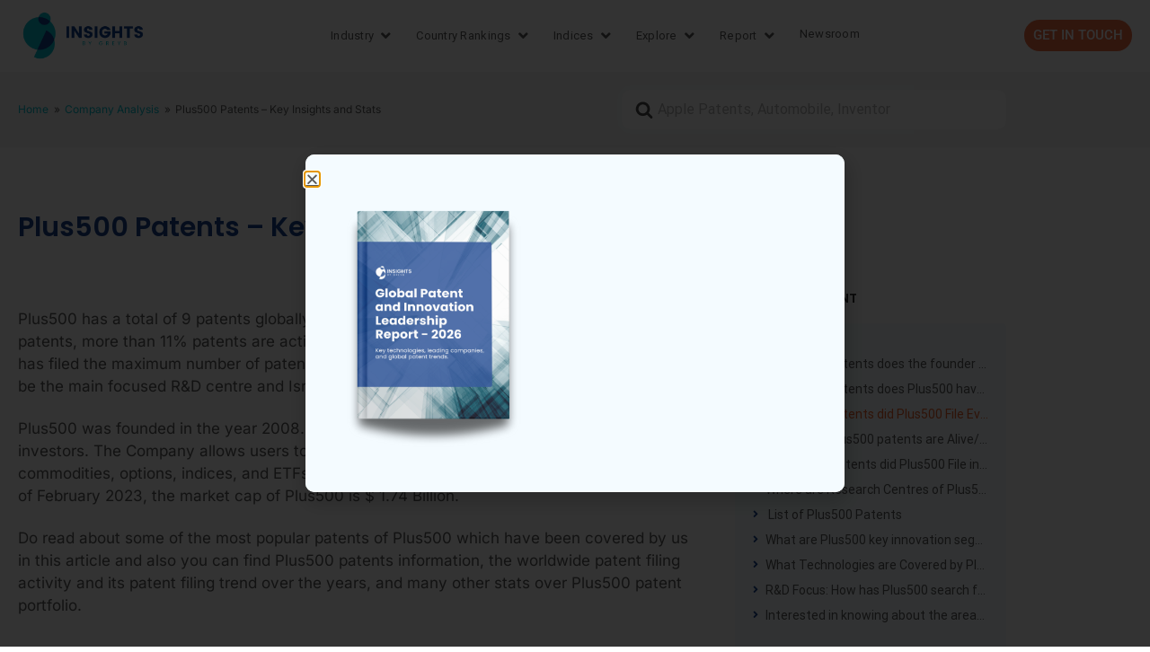

--- FILE ---
content_type: text/html; charset=UTF-8
request_url: https://insights.greyb.com/plus500-patents/
body_size: 40165
content:
<!DOCTYPE html>
<html lang="en-US">
<head>
	<meta charset="UTF-8">
	<meta name="viewport" content="width=device-width, initial-scale=1.0, viewport-fit=cover" />		<meta name='robots' content='index, follow, max-image-preview:large, max-snippet:-1, max-video-preview:-1' />

	<!-- This site is optimized with the Yoast SEO plugin v26.6 - https://yoast.com/wordpress/plugins/seo/ -->
	<title>Plus500 Patents – Key Insights and Stats - Insights;Gate</title>
	<meta name="description" content="Plus500 has 9 patents globally, out of which 1 has been granted. Of these 9 patents, more than 11% patents are active." />
	<link rel="canonical" href="https://insights.greyb.com/plus500-patents/" />
	<meta property="og:locale" content="en_US" />
	<meta property="og:type" content="article" />
	<meta property="og:title" content="Plus500 Patents – Key Insights and Stats - Insights;Gate" />
	<meta property="og:description" content="Plus500 has 9 patents globally, out of which 1 has been granted. Of these 9 patents, more than 11% patents are active." />
	<meta property="og:url" content="https://insights.greyb.com/plus500-patents/" />
	<meta property="og:site_name" content="Insights;Gate" />
	<meta property="article:modified_time" content="2025-03-10T05:30:04+00:00" />
	<meta property="og:image" content="https://insights.greyb.com/wp-content/uploads/2023/02/1-90.png" />
	<meta property="og:image:width" content="1500" />
	<meta property="og:image:height" content="800" />
	<meta property="og:image:type" content="image/png" />
	<meta name="twitter:card" content="summary_large_image" />
	<meta name="twitter:label1" content="Est. reading time" />
	<meta name="twitter:data1" content="4 minutes" />
	<script type="application/ld+json" class="yoast-schema-graph">{"@context":"https://schema.org","@graph":[{"@type":"WebPage","@id":"https://insights.greyb.com/plus500-patents/","url":"https://insights.greyb.com/plus500-patents/","name":"Plus500 Patents – Key Insights and Stats - Insights;Gate","isPartOf":{"@id":"https://insights.greyb.com/#website"},"primaryImageOfPage":{"@id":"https://insights.greyb.com/plus500-patents/#primaryimage"},"image":{"@id":"https://insights.greyb.com/plus500-patents/#primaryimage"},"thumbnailUrl":"https://insights.greyb.com/wp-content/uploads/2023/02/1-90-1024x546.png","datePublished":"2023-02-23T15:05:45+00:00","dateModified":"2025-03-10T05:30:04+00:00","description":"Plus500 has 9 patents globally, out of which 1 has been granted. Of these 9 patents, more than 11% patents are active.","breadcrumb":{"@id":"https://insights.greyb.com/plus500-patents/#breadcrumb"},"inLanguage":"en-US","potentialAction":[{"@type":"ReadAction","target":["https://insights.greyb.com/plus500-patents/"]}]},{"@type":"ImageObject","inLanguage":"en-US","@id":"https://insights.greyb.com/plus500-patents/#primaryimage","url":"https://insights.greyb.com/wp-content/uploads/2023/02/1-90.png","contentUrl":"https://insights.greyb.com/wp-content/uploads/2023/02/1-90.png","width":1500,"height":800},{"@type":"BreadcrumbList","@id":"https://insights.greyb.com/plus500-patents/#breadcrumb","itemListElement":[{"@type":"ListItem","position":1,"name":"Home","item":"https://insights.greyb.com/"},{"@type":"ListItem","position":2,"name":"Articles","item":"https://insights.greyb.com/knowledge-base/"},{"@type":"ListItem","position":3,"name":"Company Analysis","item":"https://insights.greyb.com/categories/company-analysis/"},{"@type":"ListItem","position":4,"name":"Plus500 Patents – Key Insights and Stats"}]},{"@type":"WebSite","@id":"https://insights.greyb.com/#website","url":"https://insights.greyb.com/","name":"Insights;Gate","description":"An Insight Portal of Patent Data","potentialAction":[{"@type":"SearchAction","target":{"@type":"EntryPoint","urlTemplate":"https://insights.greyb.com/?s={search_term_string}"},"query-input":{"@type":"PropertyValueSpecification","valueRequired":true,"valueName":"search_term_string"}}],"inLanguage":"en-US"}]}</script>
	<!-- / Yoast SEO plugin. -->


<link rel='dns-prefetch' href='//www.googletagmanager.com' />
<link href='https://fonts.gstatic.com' crossorigin rel='preconnect' />
<link rel="alternate" type="application/rss+xml" title="Insights;Gate &raquo; Feed" href="https://insights.greyb.com/feed/" />
<link rel="alternate" type="application/rss+xml" title="Insights;Gate &raquo; Comments Feed" href="https://insights.greyb.com/comments/feed/" />
<link rel="alternate" type="application/rss+xml" title="Insights;Gate &raquo; Plus500 Patents – Key Insights and Stats Comments Feed" href="https://insights.greyb.com/plus500-patents/feed/" />
<link rel="alternate" title="oEmbed (JSON)" type="application/json+oembed" href="https://insights.greyb.com/wp-json/oembed/1.0/embed?url=https%3A%2F%2Finsights.greyb.com%2Fplus500-patents%2F" />
<link rel="alternate" title="oEmbed (XML)" type="text/xml+oembed" href="https://insights.greyb.com/wp-json/oembed/1.0/embed?url=https%3A%2F%2Finsights.greyb.com%2Fplus500-patents%2F&#038;format=xml" />
<style id='wp-img-auto-sizes-contain-inline-css' type='text/css'>
img:is([sizes=auto i],[sizes^="auto," i]){contain-intrinsic-size:3000px 1500px}
/*# sourceURL=wp-img-auto-sizes-contain-inline-css */
</style>

<link rel='stylesheet' id='wp-block-library-css' href='https://insights.greyb.com/wp-includes/css/dist/block-library/style.min.css?ver=6.9' type='text/css' media='all' />
<style id='wp-block-library-theme-inline-css' type='text/css'>
.wp-block-audio :where(figcaption){color:#555;font-size:13px;text-align:center}.is-dark-theme .wp-block-audio :where(figcaption){color:#ffffffa6}.wp-block-audio{margin:0 0 1em}.wp-block-code{border:1px solid #ccc;border-radius:4px;font-family:Menlo,Consolas,monaco,monospace;padding:.8em 1em}.wp-block-embed :where(figcaption){color:#555;font-size:13px;text-align:center}.is-dark-theme .wp-block-embed :where(figcaption){color:#ffffffa6}.wp-block-embed{margin:0 0 1em}.blocks-gallery-caption{color:#555;font-size:13px;text-align:center}.is-dark-theme .blocks-gallery-caption{color:#ffffffa6}:root :where(.wp-block-image figcaption){color:#555;font-size:13px;text-align:center}.is-dark-theme :root :where(.wp-block-image figcaption){color:#ffffffa6}.wp-block-image{margin:0 0 1em}.wp-block-pullquote{border-bottom:4px solid;border-top:4px solid;color:currentColor;margin-bottom:1.75em}.wp-block-pullquote :where(cite),.wp-block-pullquote :where(footer),.wp-block-pullquote__citation{color:currentColor;font-size:.8125em;font-style:normal;text-transform:uppercase}.wp-block-quote{border-left:.25em solid;margin:0 0 1.75em;padding-left:1em}.wp-block-quote cite,.wp-block-quote footer{color:currentColor;font-size:.8125em;font-style:normal;position:relative}.wp-block-quote:where(.has-text-align-right){border-left:none;border-right:.25em solid;padding-left:0;padding-right:1em}.wp-block-quote:where(.has-text-align-center){border:none;padding-left:0}.wp-block-quote.is-large,.wp-block-quote.is-style-large,.wp-block-quote:where(.is-style-plain){border:none}.wp-block-search .wp-block-search__label{font-weight:700}.wp-block-search__button{border:1px solid #ccc;padding:.375em .625em}:where(.wp-block-group.has-background){padding:1.25em 2.375em}.wp-block-separator.has-css-opacity{opacity:.4}.wp-block-separator{border:none;border-bottom:2px solid;margin-left:auto;margin-right:auto}.wp-block-separator.has-alpha-channel-opacity{opacity:1}.wp-block-separator:not(.is-style-wide):not(.is-style-dots){width:100px}.wp-block-separator.has-background:not(.is-style-dots){border-bottom:none;height:1px}.wp-block-separator.has-background:not(.is-style-wide):not(.is-style-dots){height:2px}.wp-block-table{margin:0 0 1em}.wp-block-table td,.wp-block-table th{word-break:normal}.wp-block-table :where(figcaption){color:#555;font-size:13px;text-align:center}.is-dark-theme .wp-block-table :where(figcaption){color:#ffffffa6}.wp-block-video :where(figcaption){color:#555;font-size:13px;text-align:center}.is-dark-theme .wp-block-video :where(figcaption){color:#ffffffa6}.wp-block-video{margin:0 0 1em}:root :where(.wp-block-template-part.has-background){margin-bottom:0;margin-top:0;padding:1.25em 2.375em}
/*# sourceURL=/wp-includes/css/dist/block-library/theme.min.css */
</style>
<style id='classic-theme-styles-inline-css' type='text/css'>
/*! This file is auto-generated */
.wp-block-button__link{color:#fff;background-color:#32373c;border-radius:9999px;box-shadow:none;text-decoration:none;padding:calc(.667em + 2px) calc(1.333em + 2px);font-size:1.125em}.wp-block-file__button{background:#32373c;color:#fff;text-decoration:none}
/*# sourceURL=/wp-includes/css/classic-themes.min.css */
</style>
<style id='htgb-block-glossary-style-inline-css' type='text/css'>
.hg-glossary *,.hg-glossary :after,.hg-glossary :before{box-sizing:border-box;word-break:normal}.hg-glossary .hg-glossary__header{margin:0 0 1em}.hg-glossary.is-style-boxed{background:#fafafa;padding:4rem}.hg-glossary.is-style-boxed .hg-content .hg-content__letter{border-bottom:1px solid;padding:1rem 0}.hg-glossary .hg-nav{display:flex;flex-wrap:wrap;justify-content:center;margin:0 0 1rem}.hg-glossary .hg-nav a.htgb_active_nav{text-decoration:underline}.hg-glossary .hg-nav a.htgb_disabled,.hg-glossary .hg-nav a.htgb_search_disabled{color:#494c4d;pointer-events:none}.hg-glossary .hg-nav a{display:block;line-height:1;padding:8px;text-decoration:none}.hg-glossary .hg-search{margin:0 0 1rem}.hg-glossary .hg-search input{border:1px solid #ccc;border-radius:4px;max-width:100%;padding:1rem 1.4rem;width:100%}.hg-glossary .hg-content .hg-content__letter{background-color:#fafafa;display:block;font-size:1.1em;font-weight:600;margin:0 0 2rem;padding:1rem 1.1rem}.hg-glossary .hg-content dl{display:flex;flex-flow:row wrap;flex-wrap:nowrap;margin:1rem 0;padding:0}.hg-glossary .hg-content dl dt{flex-basis:20%;font-weight:600;margin:0 20px 0 0}.hg-glossary .hg-content dl dd{flex-basis:80%;flex-grow:1;margin:0}.hg-glossary .hg-content .hg-item-description>p{margin:0}.hg-glossary .hg-nullsearch{display:none;margin:0 0 1em}

/*# sourceURL=https://insights.greyb.com/wp-content/plugins/heroic-glossary/dist/style-blocks.css */
</style>
<link rel='stylesheet' id='jet-engine-frontend-css' href='https://insights.greyb.com/wp-content/plugins/jet-engine/assets/css/frontend.css?ver=3.8.2' type='text/css' media='all' />
<link rel='stylesheet' id='wp-components-css' href='https://insights.greyb.com/wp-includes/css/dist/components/style.min.css?ver=6.9' type='text/css' media='all' />
<link rel='stylesheet' id='wp-preferences-css' href='https://insights.greyb.com/wp-includes/css/dist/preferences/style.min.css?ver=6.9' type='text/css' media='all' />
<link rel='stylesheet' id='wp-block-editor-css' href='https://insights.greyb.com/wp-includes/css/dist/block-editor/style.min.css?ver=6.9' type='text/css' media='all' />
<link rel='stylesheet' id='wp-reusable-blocks-css' href='https://insights.greyb.com/wp-includes/css/dist/reusable-blocks/style.min.css?ver=6.9' type='text/css' media='all' />
<link rel='stylesheet' id='wp-patterns-css' href='https://insights.greyb.com/wp-includes/css/dist/patterns/style.min.css?ver=6.9' type='text/css' media='all' />
<link rel='stylesheet' id='wp-editor-css' href='https://insights.greyb.com/wp-includes/css/dist/editor/style.min.css?ver=6.9' type='text/css' media='all' />
<link rel='stylesheet' id='ht-blocks-modules-styles-css' href='https://insights.greyb.com/wp-content/plugins/heroic-blocks/dist/css/ht-blocks-modules-styles.css?ver=1601541304' type='text/css' media='all' />
<link rel='stylesheet' id='ht_toc-style-css-css' href='https://insights.greyb.com/wp-content/plugins/heroic-table-of-contents/dist/blocks.style.build.css?ver=1764150115' type='text/css' media='all' />
<style id='global-styles-inline-css' type='text/css'>
:root{--wp--preset--aspect-ratio--square: 1;--wp--preset--aspect-ratio--4-3: 4/3;--wp--preset--aspect-ratio--3-4: 3/4;--wp--preset--aspect-ratio--3-2: 3/2;--wp--preset--aspect-ratio--2-3: 2/3;--wp--preset--aspect-ratio--16-9: 16/9;--wp--preset--aspect-ratio--9-16: 9/16;--wp--preset--color--black: #000000;--wp--preset--color--cyan-bluish-gray: #abb8c3;--wp--preset--color--white: #fff;--wp--preset--color--pale-pink: #f78da7;--wp--preset--color--vivid-red: #cf2e2e;--wp--preset--color--luminous-vivid-orange: #ff6900;--wp--preset--color--luminous-vivid-amber: #fcb900;--wp--preset--color--light-green-cyan: #7bdcb5;--wp--preset--color--vivid-green-cyan: #00d084;--wp--preset--color--pale-cyan-blue: #8ed1fc;--wp--preset--color--vivid-cyan-blue: #0693e3;--wp--preset--color--vivid-purple: #9b51e0;--wp--preset--color--theme-default: #00bdcd;--wp--preset--color--blue: #0069e4;--wp--preset--color--purple: #5749a0;--wp--preset--color--orange: #f0644a;--wp--preset--color--green: #46a162;--wp--preset--color--pale-blue: #7994be;--wp--preset--gradient--vivid-cyan-blue-to-vivid-purple: linear-gradient(135deg,rgb(6,147,227) 0%,rgb(155,81,224) 100%);--wp--preset--gradient--light-green-cyan-to-vivid-green-cyan: linear-gradient(135deg,rgb(122,220,180) 0%,rgb(0,208,130) 100%);--wp--preset--gradient--luminous-vivid-amber-to-luminous-vivid-orange: linear-gradient(135deg,rgb(252,185,0) 0%,rgb(255,105,0) 100%);--wp--preset--gradient--luminous-vivid-orange-to-vivid-red: linear-gradient(135deg,rgb(255,105,0) 0%,rgb(207,46,46) 100%);--wp--preset--gradient--very-light-gray-to-cyan-bluish-gray: linear-gradient(135deg,rgb(238,238,238) 0%,rgb(169,184,195) 100%);--wp--preset--gradient--cool-to-warm-spectrum: linear-gradient(135deg,rgb(74,234,220) 0%,rgb(151,120,209) 20%,rgb(207,42,186) 40%,rgb(238,44,130) 60%,rgb(251,105,98) 80%,rgb(254,248,76) 100%);--wp--preset--gradient--blush-light-purple: linear-gradient(135deg,rgb(255,206,236) 0%,rgb(152,150,240) 100%);--wp--preset--gradient--blush-bordeaux: linear-gradient(135deg,rgb(254,205,165) 0%,rgb(254,45,45) 50%,rgb(107,0,62) 100%);--wp--preset--gradient--luminous-dusk: linear-gradient(135deg,rgb(255,203,112) 0%,rgb(199,81,192) 50%,rgb(65,88,208) 100%);--wp--preset--gradient--pale-ocean: linear-gradient(135deg,rgb(255,245,203) 0%,rgb(182,227,212) 50%,rgb(51,167,181) 100%);--wp--preset--gradient--electric-grass: linear-gradient(135deg,rgb(202,248,128) 0%,rgb(113,206,126) 100%);--wp--preset--gradient--midnight: linear-gradient(135deg,rgb(2,3,129) 0%,rgb(40,116,252) 100%);--wp--preset--font-size--small: 13px;--wp--preset--font-size--medium: 20px;--wp--preset--font-size--large: 36px;--wp--preset--font-size--x-large: 42px;--wp--preset--spacing--20: 0.44rem;--wp--preset--spacing--30: 0.67rem;--wp--preset--spacing--40: 1rem;--wp--preset--spacing--50: 1.5rem;--wp--preset--spacing--60: 2.25rem;--wp--preset--spacing--70: 3.38rem;--wp--preset--spacing--80: 5.06rem;--wp--preset--shadow--natural: 6px 6px 9px rgba(0, 0, 0, 0.2);--wp--preset--shadow--deep: 12px 12px 50px rgba(0, 0, 0, 0.4);--wp--preset--shadow--sharp: 6px 6px 0px rgba(0, 0, 0, 0.2);--wp--preset--shadow--outlined: 6px 6px 0px -3px rgb(255, 255, 255), 6px 6px rgb(0, 0, 0);--wp--preset--shadow--crisp: 6px 6px 0px rgb(0, 0, 0);}:where(.is-layout-flex){gap: 0.5em;}:where(.is-layout-grid){gap: 0.5em;}body .is-layout-flex{display: flex;}.is-layout-flex{flex-wrap: wrap;align-items: center;}.is-layout-flex > :is(*, div){margin: 0;}body .is-layout-grid{display: grid;}.is-layout-grid > :is(*, div){margin: 0;}:where(.wp-block-columns.is-layout-flex){gap: 2em;}:where(.wp-block-columns.is-layout-grid){gap: 2em;}:where(.wp-block-post-template.is-layout-flex){gap: 1.25em;}:where(.wp-block-post-template.is-layout-grid){gap: 1.25em;}.has-black-color{color: var(--wp--preset--color--black) !important;}.has-cyan-bluish-gray-color{color: var(--wp--preset--color--cyan-bluish-gray) !important;}.has-white-color{color: var(--wp--preset--color--white) !important;}.has-pale-pink-color{color: var(--wp--preset--color--pale-pink) !important;}.has-vivid-red-color{color: var(--wp--preset--color--vivid-red) !important;}.has-luminous-vivid-orange-color{color: var(--wp--preset--color--luminous-vivid-orange) !important;}.has-luminous-vivid-amber-color{color: var(--wp--preset--color--luminous-vivid-amber) !important;}.has-light-green-cyan-color{color: var(--wp--preset--color--light-green-cyan) !important;}.has-vivid-green-cyan-color{color: var(--wp--preset--color--vivid-green-cyan) !important;}.has-pale-cyan-blue-color{color: var(--wp--preset--color--pale-cyan-blue) !important;}.has-vivid-cyan-blue-color{color: var(--wp--preset--color--vivid-cyan-blue) !important;}.has-vivid-purple-color{color: var(--wp--preset--color--vivid-purple) !important;}.has-black-background-color{background-color: var(--wp--preset--color--black) !important;}.has-cyan-bluish-gray-background-color{background-color: var(--wp--preset--color--cyan-bluish-gray) !important;}.has-white-background-color{background-color: var(--wp--preset--color--white) !important;}.has-pale-pink-background-color{background-color: var(--wp--preset--color--pale-pink) !important;}.has-vivid-red-background-color{background-color: var(--wp--preset--color--vivid-red) !important;}.has-luminous-vivid-orange-background-color{background-color: var(--wp--preset--color--luminous-vivid-orange) !important;}.has-luminous-vivid-amber-background-color{background-color: var(--wp--preset--color--luminous-vivid-amber) !important;}.has-light-green-cyan-background-color{background-color: var(--wp--preset--color--light-green-cyan) !important;}.has-vivid-green-cyan-background-color{background-color: var(--wp--preset--color--vivid-green-cyan) !important;}.has-pale-cyan-blue-background-color{background-color: var(--wp--preset--color--pale-cyan-blue) !important;}.has-vivid-cyan-blue-background-color{background-color: var(--wp--preset--color--vivid-cyan-blue) !important;}.has-vivid-purple-background-color{background-color: var(--wp--preset--color--vivid-purple) !important;}.has-black-border-color{border-color: var(--wp--preset--color--black) !important;}.has-cyan-bluish-gray-border-color{border-color: var(--wp--preset--color--cyan-bluish-gray) !important;}.has-white-border-color{border-color: var(--wp--preset--color--white) !important;}.has-pale-pink-border-color{border-color: var(--wp--preset--color--pale-pink) !important;}.has-vivid-red-border-color{border-color: var(--wp--preset--color--vivid-red) !important;}.has-luminous-vivid-orange-border-color{border-color: var(--wp--preset--color--luminous-vivid-orange) !important;}.has-luminous-vivid-amber-border-color{border-color: var(--wp--preset--color--luminous-vivid-amber) !important;}.has-light-green-cyan-border-color{border-color: var(--wp--preset--color--light-green-cyan) !important;}.has-vivid-green-cyan-border-color{border-color: var(--wp--preset--color--vivid-green-cyan) !important;}.has-pale-cyan-blue-border-color{border-color: var(--wp--preset--color--pale-cyan-blue) !important;}.has-vivid-cyan-blue-border-color{border-color: var(--wp--preset--color--vivid-cyan-blue) !important;}.has-vivid-purple-border-color{border-color: var(--wp--preset--color--vivid-purple) !important;}.has-vivid-cyan-blue-to-vivid-purple-gradient-background{background: var(--wp--preset--gradient--vivid-cyan-blue-to-vivid-purple) !important;}.has-light-green-cyan-to-vivid-green-cyan-gradient-background{background: var(--wp--preset--gradient--light-green-cyan-to-vivid-green-cyan) !important;}.has-luminous-vivid-amber-to-luminous-vivid-orange-gradient-background{background: var(--wp--preset--gradient--luminous-vivid-amber-to-luminous-vivid-orange) !important;}.has-luminous-vivid-orange-to-vivid-red-gradient-background{background: var(--wp--preset--gradient--luminous-vivid-orange-to-vivid-red) !important;}.has-very-light-gray-to-cyan-bluish-gray-gradient-background{background: var(--wp--preset--gradient--very-light-gray-to-cyan-bluish-gray) !important;}.has-cool-to-warm-spectrum-gradient-background{background: var(--wp--preset--gradient--cool-to-warm-spectrum) !important;}.has-blush-light-purple-gradient-background{background: var(--wp--preset--gradient--blush-light-purple) !important;}.has-blush-bordeaux-gradient-background{background: var(--wp--preset--gradient--blush-bordeaux) !important;}.has-luminous-dusk-gradient-background{background: var(--wp--preset--gradient--luminous-dusk) !important;}.has-pale-ocean-gradient-background{background: var(--wp--preset--gradient--pale-ocean) !important;}.has-electric-grass-gradient-background{background: var(--wp--preset--gradient--electric-grass) !important;}.has-midnight-gradient-background{background: var(--wp--preset--gradient--midnight) !important;}.has-small-font-size{font-size: var(--wp--preset--font-size--small) !important;}.has-medium-font-size{font-size: var(--wp--preset--font-size--medium) !important;}.has-large-font-size{font-size: var(--wp--preset--font-size--large) !important;}.has-x-large-font-size{font-size: var(--wp--preset--font-size--x-large) !important;}
:where(.wp-block-post-template.is-layout-flex){gap: 1.25em;}:where(.wp-block-post-template.is-layout-grid){gap: 1.25em;}
:where(.wp-block-term-template.is-layout-flex){gap: 1.25em;}:where(.wp-block-term-template.is-layout-grid){gap: 1.25em;}
:where(.wp-block-columns.is-layout-flex){gap: 2em;}:where(.wp-block-columns.is-layout-grid){gap: 2em;}
:root :where(.wp-block-pullquote){font-size: 1.5em;line-height: 1.6;}
/*# sourceURL=global-styles-inline-css */
</style>
<link rel='stylesheet' id='exad-hf-style-css' href='https://insights.greyb.com/wp-content/plugins/exclusive-addons-elementor-pro/assets/css/exad-header-footer.css?ver=1.5.9.4' type='text/css' media='all' />
<link rel='stylesheet' id='elementor-icons-css' href='https://insights.greyb.com/wp-content/plugins/elementor/assets/lib/eicons/css/elementor-icons.min.css?ver=5.45.0' type='text/css' media='all' />
<link rel='stylesheet' id='elementor-frontend-css' href='https://insights.greyb.com/wp-content/uploads/elementor/css/custom-frontend.min.css?ver=1769063176' type='text/css' media='all' />
<link rel='stylesheet' id='elementor-post-45395-css' href='https://insights.greyb.com/wp-content/uploads/elementor/css/post-45395.css?ver=1769063176' type='text/css' media='all' />
<link rel='stylesheet' id='htmega-menu-css' href='https://insights.greyb.com/wp-content/plugins/ht-menu-lite/assets/css/mega-menu-style.css?ver=1.2.5' type='text/css' media='all' />
<style id='htmega-menu-inline-css' type='text/css'>

            
            
            
            
            
                .htmega-menu-container .sub-menu li a{
                    color: #0a0a0a;
                }
            
            
            
            
            
/*# sourceURL=htmega-menu-inline-css */
</style>
<link rel='stylesheet' id='ht-theme-style-css' href='https://insights.greyb.com/wp-content/themes/knowall/css/style.css?ver=1.9.0' type='text/css' media='all' />
<link rel='stylesheet' id='chld_thm_cfg_child-css' href='https://insights.greyb.com/wp-content/themes/knowall-child/style.css?ver=6.9' type='text/css' media='all' />
<link rel='stylesheet' id='widget-image-css' href='https://insights.greyb.com/wp-content/plugins/elementor/assets/css/widget-image.min.css?ver=3.34.0' type='text/css' media='all' />
<link rel='stylesheet' id='e-sticky-css' href='https://insights.greyb.com/wp-content/plugins/elementor-pro/assets/css/modules/sticky.min.css?ver=3.34.0' type='text/css' media='all' />
<link rel='stylesheet' id='e-popup-css' href='https://insights.greyb.com/wp-content/plugins/elementor-pro/assets/css/conditionals/popup.min.css?ver=3.34.0' type='text/css' media='all' />
<link rel='stylesheet' id='widget-heading-css' href='https://insights.greyb.com/wp-content/plugins/elementor/assets/css/widget-heading.min.css?ver=3.34.0' type='text/css' media='all' />
<link rel='stylesheet' id='widget-mega-menu-css' href='https://insights.greyb.com/wp-content/uploads/elementor/css/custom-pro-widget-mega-menu.min.css?ver=1769063176' type='text/css' media='all' />
<link rel='stylesheet' id='widget-breadcrumbs-css' href='https://insights.greyb.com/wp-content/plugins/elementor-pro/assets/css/widget-breadcrumbs.min.css?ver=3.34.0' type='text/css' media='all' />
<link rel='stylesheet' id='widget-post-info-css' href='https://insights.greyb.com/wp-content/plugins/elementor-pro/assets/css/widget-post-info.min.css?ver=3.34.0' type='text/css' media='all' />
<link rel='stylesheet' id='widget-icon-list-css' href='https://insights.greyb.com/wp-content/uploads/elementor/css/custom-widget-icon-list.min.css?ver=1769063176' type='text/css' media='all' />
<link rel='stylesheet' id='elementor-icons-shared-0-css' href='https://insights.greyb.com/wp-content/plugins/elementor/assets/lib/font-awesome/css/fontawesome.min.css?ver=5.15.3' type='text/css' media='all' />
<link rel='stylesheet' id='elementor-icons-fa-regular-css' href='https://insights.greyb.com/wp-content/plugins/elementor/assets/lib/font-awesome/css/regular.min.css?ver=5.15.3' type='text/css' media='all' />
<link rel='stylesheet' id='elementor-icons-fa-solid-css' href='https://insights.greyb.com/wp-content/plugins/elementor/assets/lib/font-awesome/css/solid.min.css?ver=5.15.3' type='text/css' media='all' />
<link rel='stylesheet' id='widget-table-of-contents-css' href='https://insights.greyb.com/wp-content/plugins/elementor-pro/assets/css/widget-table-of-contents.min.css?ver=3.34.0' type='text/css' media='all' />
<link rel='stylesheet' id='widget-posts-css' href='https://insights.greyb.com/wp-content/plugins/elementor-pro/assets/css/widget-posts.min.css?ver=3.34.0' type='text/css' media='all' />
<link rel='stylesheet' id='elementor-post-112792-css' href='https://insights.greyb.com/wp-content/uploads/elementor/css/post-112792.css?ver=1769063176' type='text/css' media='all' />
<link rel='stylesheet' id='elementor-post-91391-css' href='https://insights.greyb.com/wp-content/uploads/elementor/css/post-91391.css?ver=1769063176' type='text/css' media='all' />
<link rel='stylesheet' id='elementor-post-79502-css' href='https://insights.greyb.com/wp-content/uploads/elementor/css/post-79502.css?ver=1769063176' type='text/css' media='all' />
<link rel='stylesheet' id='elementor-post-77834-css' href='https://insights.greyb.com/wp-content/uploads/elementor/css/post-77834.css?ver=1769063176' type='text/css' media='all' />
<link rel='stylesheet' id='elementor-post-108969-css' href='https://insights.greyb.com/wp-content/uploads/elementor/css/post-108969.css?ver=1769063179' type='text/css' media='all' />
<link rel='stylesheet' id='elementor-post-109457-css' href='https://insights.greyb.com/wp-content/uploads/elementor/css/post-109457.css?ver=1769063179' type='text/css' media='all' />
<link rel='stylesheet' id='elementor-post-64523-css' href='https://insights.greyb.com/wp-content/uploads/elementor/css/post-64523.css?ver=1769063179' type='text/css' media='all' />
<link rel='stylesheet' id='aurora-heatmap-css' href='https://insights.greyb.com/wp-content/plugins/aurora-heatmap/style.css?ver=1.7.1' type='text/css' media='all' />
<link rel='stylesheet' id='exad-pro-main-style-css' href='https://insights.greyb.com/wp-content/plugins/exclusive-addons-elementor-pro/assets/css/exad-pro-styles.min.css?ver=6.9' type='text/css' media='all' />
<link rel='stylesheet' id='exad-pro-eicons-style-css' href='https://insights.greyb.com/wp-content/plugins/exclusive-addons-elementor-pro/assets/css/exad-pro-eicons-styles.min.css?ver=6.9' type='text/css' media='all' />
<link rel='stylesheet' id='exad-slick-css' href='https://insights.greyb.com/wp-content/plugins/exclusive-addons-for-elementor/assets/vendor/css/slick.min.css?ver=6.9' type='text/css' media='all' />
<link rel='stylesheet' id='exad-slick-theme-css' href='https://insights.greyb.com/wp-content/plugins/exclusive-addons-for-elementor/assets/vendor/css/slick-theme.min.css?ver=6.9' type='text/css' media='all' />
<link rel='stylesheet' id='exad-image-hover-css' href='https://insights.greyb.com/wp-content/plugins/exclusive-addons-for-elementor/assets/vendor/css/imagehover.css?ver=6.9' type='text/css' media='all' />
<link rel='stylesheet' id='exad-swiperv5-css' href='https://insights.greyb.com/wp-content/plugins/exclusive-addons-for-elementor/assets/vendor/css/swiper.min.css?ver=2.7.9.8' type='text/css' media='all' />
<link rel='stylesheet' id='exad-main-style-css' href='https://insights.greyb.com/wp-content/plugins/exclusive-addons-for-elementor/assets/css/exad-styles.min.css?ver=6.9' type='text/css' media='all' />
<link rel='stylesheet' id='elementor-gf-local-poppins-css' href='https://insights.greyb.com/wp-content/uploads/elementor/google-fonts/css/poppins.css?ver=1769063178' type='text/css' media='all' />
<link rel='stylesheet' id='elementor-gf-local-roboto-css' href='https://insights.greyb.com/wp-content/uploads/elementor/google-fonts/css/roboto.css?ver=1769063186' type='text/css' media='all' />
<link rel='stylesheet' id='elementor-gf-local-inter-css' href='https://insights.greyb.com/wp-content/uploads/elementor/google-fonts/css/inter.css?ver=1769063194' type='text/css' media='all' />
<script type="text/javascript" src="https://insights.greyb.com/wp-includes/js/jquery/jquery.min.js?ver=3.7.1" id="jquery-core-js"></script>
<script type="text/javascript" src="https://insights.greyb.com/wp-includes/js/jquery/jquery-migrate.min.js?ver=3.4.1" id="jquery-migrate-js"></script>
<script type="text/javascript" src="https://insights.greyb.com/wp-content/plugins/ht-menu-lite/assets/js/htmegamenu-main.js?ver=6.9" id="htmegamenu-main-js"></script>
<script type="text/javascript" id="aurora-heatmap-js-extra">
/* <![CDATA[ */
var aurora_heatmap = {"_mode":"reporter","ajax_url":"https://insights.greyb.com/wp-admin/admin-ajax.php","action":"aurora_heatmap","reports":"click_pc,click_mobile","debug":"0","ajax_delay_time":"3000","ajax_interval":"10","ajax_bulk":null};
//# sourceURL=aurora-heatmap-js-extra
/* ]]> */
</script>
<script type="text/javascript" src="https://insights.greyb.com/wp-content/plugins/aurora-heatmap/js/aurora-heatmap.min.js?ver=1.7.1" id="aurora-heatmap-js"></script>
<link rel="https://api.w.org/" href="https://insights.greyb.com/wp-json/" /><link rel="alternate" title="JSON" type="application/json" href="https://insights.greyb.com/wp-json/wp/v2/ht-kb/52308" /><link rel="EditURI" type="application/rsd+xml" title="RSD" href="https://insights.greyb.com/xmlrpc.php?rsd" />
<meta name="generator" content="WordPress 6.9" />
<link rel='shortlink' href='https://insights.greyb.com/?p=52308' />
<meta name="generator" content="Site Kit by Google 1.170.0" /><meta name="generator" content="Heroic Knowledge Base v2.21.1" />
<meta name="generator" content="KnowAll Child v1.9.0" />
<meta name="generator" content="Elementor 3.34.0; features: additional_custom_breakpoints; settings: css_print_method-external, google_font-enabled, font_display-swap">
			<style>
				.e-con.e-parent:nth-of-type(n+4):not(.e-lazyloaded):not(.e-no-lazyload),
				.e-con.e-parent:nth-of-type(n+4):not(.e-lazyloaded):not(.e-no-lazyload) * {
					background-image: none !important;
				}
				@media screen and (max-height: 1024px) {
					.e-con.e-parent:nth-of-type(n+3):not(.e-lazyloaded):not(.e-no-lazyload),
					.e-con.e-parent:nth-of-type(n+3):not(.e-lazyloaded):not(.e-no-lazyload) * {
						background-image: none !important;
					}
				}
				@media screen and (max-height: 640px) {
					.e-con.e-parent:nth-of-type(n+2):not(.e-lazyloaded):not(.e-no-lazyload),
					.e-con.e-parent:nth-of-type(n+2):not(.e-lazyloaded):not(.e-no-lazyload) * {
						background-image: none !important;
					}
				}
			</style>
			
<!-- Google Tag Manager snippet added by Site Kit -->
<script type="text/javascript">
/* <![CDATA[ */

			( function( w, d, s, l, i ) {
				w[l] = w[l] || [];
				w[l].push( {'gtm.start': new Date().getTime(), event: 'gtm.js'} );
				var f = d.getElementsByTagName( s )[0],
					j = d.createElement( s ), dl = l != 'dataLayer' ? '&l=' + l : '';
				j.async = true;
				j.src = 'https://www.googletagmanager.com/gtm.js?id=' + i + dl;
				f.parentNode.insertBefore( j, f );
			} )( window, document, 'script', 'dataLayer', 'GTM-WNV79NG' );
			
/* ]]> */
</script>

<!-- End Google Tag Manager snippet added by Site Kit -->
<link rel="icon" href="https://insights.greyb.com/wp-content/uploads/2025/03/cropped-greyb-fevicon-32x32.png" sizes="32x32" />
<link rel="icon" href="https://insights.greyb.com/wp-content/uploads/2025/03/cropped-greyb-fevicon-192x192.png" sizes="192x192" />
<link rel="apple-touch-icon" href="https://insights.greyb.com/wp-content/uploads/2025/03/cropped-greyb-fevicon-180x180.png" />
<meta name="msapplication-TileImage" content="https://insights.greyb.com/wp-content/uploads/2025/03/cropped-greyb-fevicon-270x270.png" />
<style id="kirki-inline-styles">.site-header{background:#18428f;background-color:#18428f;background-repeat:no-repeat;background-position:left top;background-attachment:fixed;-webkit-background-size:cover;-moz-background-size:cover;-ms-background-size:cover;-o-background-size:cover;background-size:cover;}.site-header .site-header__title, .nav-header ul li a{color:#ffffff;}.nav-header .nav-header__mtoggle span, .nav-header .nav-header__mtoggle span::before, .nav-header .nav-header__mtoggle span::after{background:#ffffff;}a{color:#00bdcd;}button, input[type="reset"], input[type="submit"], input[type="button"], .hkb-article__content ol li:before, .hkb-article__content ul li:before, .hkb_widget_exit__btn{background:#00bdcd;}.hkb-breadcrumbs__icon{fill:#00bdcd;}.hkb-article__title a:hover, .hkb-article__link:hover h2, .ht-post__title a:hover, .hkb-category .hkb-category__articlelist a{color:#00bdcd;}.hkb-article-attachment__icon{fill:#00bdcd;}a:hover, .hkb-category .hkb-category__articlelist a:hover{color:#04929f;}button:hover, input[type="reset"]:hover, input[type="submit"]:hover, input[type="button"]:hover, .ht-transferbox__btn:hover{background:#04929f;}.ht-container{max-width:1000px;}.ht-sitecontainer--boxed{max-width:1000px;}h1, h2, h3, h4, h5, h6{font-family:Poppins;font-weight:500;letter-spacing:0px;text-transform:none;color:#333333;}body, button, input, optgroup, select, textarea{font-family:Roboto;font-size:15px;font-weight:400;letter-spacing:0px;line-height:1.55;color:#595959;}.hkb-category .hkb-category__iconwrap, .ht-categoryheader .hkb-category__iconwrap{flex-basis:35px;min-width:35px;}.hkb-category .hkb-category__iconwrap img, .ht-categoryheader .hkb-category__iconwrap img{max-width:35px;}.hkb-category .hkb-category__iconwrap img, .ht-categoryheader .hkb-category__iconwrap img, .hkb-category .hkb-category__iconwrap, .ht-categoryheader .hkb-category__iconwrap, .ht-categoryheader .hkb-category__iconwrap svg{max-height:35px;}.nav-header > ul > li.menu-item-has-children > a::after {background-image: url("data:image/svg+xml,%3Csvg xmlns='http://www.w3.org/2000/svg' viewBox='0 0 34.1 19' fill='%23ffffff'%3E%3Cpath d='M17 19c-0.5 0-1-0.2-1.4-0.6L0.6 3.4c-0.8-0.8-0.8-2 0-2.8 0.8-0.8 2-0.8 2.8 0L17 14.2 30.7 0.6c0.8-0.8 2-0.8 2.8 0 0.8 0.8 0.8 2 0 2.8L18.4 18.4C18 18.8 17.5 19 17 19z'/%3E%3C/svg%3E");}.ht-container, .ht-sitecontainer--boxed { max-width: 1000px }.hkb_widget_toc ol li.active > a { background: rgba( 0 ,189, 205, 0.8); }.ig-nav-btn {
    background-color: #eb5e28;
    border: 1px;
    border-radius: 3px;
    -webkit-box-shadow: 1px 1px 0px 0px #2f2f2f;
    -moz-box-shadow: 1px 1px 0px 0px #2f2f2f;
    box-shadow: 1px 1px 0px 0px #2f2f2f;
}

    .ig-nav-btn a, .ig-nav-btn a:hover, .ig-nav-btn a:active {
        color: #fff !important;
    }


.hkb-feedback .ht-voting-comment__submit {
    float: right;
    font-size: 14px;
    text-transform: UNSET;
    color: #fff;
    font-weight: bold;
}

.ht-post__content ul, .ht-post__content .block-library-list ul {
    margin: 0 0 15px;
    padding: 0 0 0 20px;
}/* devanagari */
@font-face {
  font-family: 'Poppins';
  font-style: normal;
  font-weight: 500;
  font-display: swap;
  src: url(https://insights.greyb.com/wp-content/fonts/poppins/font) format('woff');
  unicode-range: U+0900-097F, U+1CD0-1CF9, U+200C-200D, U+20A8, U+20B9, U+20F0, U+25CC, U+A830-A839, U+A8E0-A8FF, U+11B00-11B09;
}
/* latin-ext */
@font-face {
  font-family: 'Poppins';
  font-style: normal;
  font-weight: 500;
  font-display: swap;
  src: url(https://insights.greyb.com/wp-content/fonts/poppins/font) format('woff');
  unicode-range: U+0100-02BA, U+02BD-02C5, U+02C7-02CC, U+02CE-02D7, U+02DD-02FF, U+0304, U+0308, U+0329, U+1D00-1DBF, U+1E00-1E9F, U+1EF2-1EFF, U+2020, U+20A0-20AB, U+20AD-20C0, U+2113, U+2C60-2C7F, U+A720-A7FF;
}
/* latin */
@font-face {
  font-family: 'Poppins';
  font-style: normal;
  font-weight: 500;
  font-display: swap;
  src: url(https://insights.greyb.com/wp-content/fonts/poppins/font) format('woff');
  unicode-range: U+0000-00FF, U+0131, U+0152-0153, U+02BB-02BC, U+02C6, U+02DA, U+02DC, U+0304, U+0308, U+0329, U+2000-206F, U+20AC, U+2122, U+2191, U+2193, U+2212, U+2215, U+FEFF, U+FFFD;
}/* cyrillic-ext */
@font-face {
  font-family: 'Roboto';
  font-style: normal;
  font-weight: 400;
  font-stretch: normal;
  font-display: swap;
  src: url(https://insights.greyb.com/wp-content/fonts/roboto/font) format('woff');
  unicode-range: U+0460-052F, U+1C80-1C8A, U+20B4, U+2DE0-2DFF, U+A640-A69F, U+FE2E-FE2F;
}
/* cyrillic */
@font-face {
  font-family: 'Roboto';
  font-style: normal;
  font-weight: 400;
  font-stretch: normal;
  font-display: swap;
  src: url(https://insights.greyb.com/wp-content/fonts/roboto/font) format('woff');
  unicode-range: U+0301, U+0400-045F, U+0490-0491, U+04B0-04B1, U+2116;
}
/* greek-ext */
@font-face {
  font-family: 'Roboto';
  font-style: normal;
  font-weight: 400;
  font-stretch: normal;
  font-display: swap;
  src: url(https://insights.greyb.com/wp-content/fonts/roboto/font) format('woff');
  unicode-range: U+1F00-1FFF;
}
/* greek */
@font-face {
  font-family: 'Roboto';
  font-style: normal;
  font-weight: 400;
  font-stretch: normal;
  font-display: swap;
  src: url(https://insights.greyb.com/wp-content/fonts/roboto/font) format('woff');
  unicode-range: U+0370-0377, U+037A-037F, U+0384-038A, U+038C, U+038E-03A1, U+03A3-03FF;
}
/* math */
@font-face {
  font-family: 'Roboto';
  font-style: normal;
  font-weight: 400;
  font-stretch: normal;
  font-display: swap;
  src: url(https://insights.greyb.com/wp-content/fonts/roboto/font) format('woff');
  unicode-range: U+0302-0303, U+0305, U+0307-0308, U+0310, U+0312, U+0315, U+031A, U+0326-0327, U+032C, U+032F-0330, U+0332-0333, U+0338, U+033A, U+0346, U+034D, U+0391-03A1, U+03A3-03A9, U+03B1-03C9, U+03D1, U+03D5-03D6, U+03F0-03F1, U+03F4-03F5, U+2016-2017, U+2034-2038, U+203C, U+2040, U+2043, U+2047, U+2050, U+2057, U+205F, U+2070-2071, U+2074-208E, U+2090-209C, U+20D0-20DC, U+20E1, U+20E5-20EF, U+2100-2112, U+2114-2115, U+2117-2121, U+2123-214F, U+2190, U+2192, U+2194-21AE, U+21B0-21E5, U+21F1-21F2, U+21F4-2211, U+2213-2214, U+2216-22FF, U+2308-230B, U+2310, U+2319, U+231C-2321, U+2336-237A, U+237C, U+2395, U+239B-23B7, U+23D0, U+23DC-23E1, U+2474-2475, U+25AF, U+25B3, U+25B7, U+25BD, U+25C1, U+25CA, U+25CC, U+25FB, U+266D-266F, U+27C0-27FF, U+2900-2AFF, U+2B0E-2B11, U+2B30-2B4C, U+2BFE, U+3030, U+FF5B, U+FF5D, U+1D400-1D7FF, U+1EE00-1EEFF;
}
/* symbols */
@font-face {
  font-family: 'Roboto';
  font-style: normal;
  font-weight: 400;
  font-stretch: normal;
  font-display: swap;
  src: url(https://insights.greyb.com/wp-content/fonts/roboto/font) format('woff');
  unicode-range: U+0001-000C, U+000E-001F, U+007F-009F, U+20DD-20E0, U+20E2-20E4, U+2150-218F, U+2190, U+2192, U+2194-2199, U+21AF, U+21E6-21F0, U+21F3, U+2218-2219, U+2299, U+22C4-22C6, U+2300-243F, U+2440-244A, U+2460-24FF, U+25A0-27BF, U+2800-28FF, U+2921-2922, U+2981, U+29BF, U+29EB, U+2B00-2BFF, U+4DC0-4DFF, U+FFF9-FFFB, U+10140-1018E, U+10190-1019C, U+101A0, U+101D0-101FD, U+102E0-102FB, U+10E60-10E7E, U+1D2C0-1D2D3, U+1D2E0-1D37F, U+1F000-1F0FF, U+1F100-1F1AD, U+1F1E6-1F1FF, U+1F30D-1F30F, U+1F315, U+1F31C, U+1F31E, U+1F320-1F32C, U+1F336, U+1F378, U+1F37D, U+1F382, U+1F393-1F39F, U+1F3A7-1F3A8, U+1F3AC-1F3AF, U+1F3C2, U+1F3C4-1F3C6, U+1F3CA-1F3CE, U+1F3D4-1F3E0, U+1F3ED, U+1F3F1-1F3F3, U+1F3F5-1F3F7, U+1F408, U+1F415, U+1F41F, U+1F426, U+1F43F, U+1F441-1F442, U+1F444, U+1F446-1F449, U+1F44C-1F44E, U+1F453, U+1F46A, U+1F47D, U+1F4A3, U+1F4B0, U+1F4B3, U+1F4B9, U+1F4BB, U+1F4BF, U+1F4C8-1F4CB, U+1F4D6, U+1F4DA, U+1F4DF, U+1F4E3-1F4E6, U+1F4EA-1F4ED, U+1F4F7, U+1F4F9-1F4FB, U+1F4FD-1F4FE, U+1F503, U+1F507-1F50B, U+1F50D, U+1F512-1F513, U+1F53E-1F54A, U+1F54F-1F5FA, U+1F610, U+1F650-1F67F, U+1F687, U+1F68D, U+1F691, U+1F694, U+1F698, U+1F6AD, U+1F6B2, U+1F6B9-1F6BA, U+1F6BC, U+1F6C6-1F6CF, U+1F6D3-1F6D7, U+1F6E0-1F6EA, U+1F6F0-1F6F3, U+1F6F7-1F6FC, U+1F700-1F7FF, U+1F800-1F80B, U+1F810-1F847, U+1F850-1F859, U+1F860-1F887, U+1F890-1F8AD, U+1F8B0-1F8BB, U+1F8C0-1F8C1, U+1F900-1F90B, U+1F93B, U+1F946, U+1F984, U+1F996, U+1F9E9, U+1FA00-1FA6F, U+1FA70-1FA7C, U+1FA80-1FA89, U+1FA8F-1FAC6, U+1FACE-1FADC, U+1FADF-1FAE9, U+1FAF0-1FAF8, U+1FB00-1FBFF;
}
/* vietnamese */
@font-face {
  font-family: 'Roboto';
  font-style: normal;
  font-weight: 400;
  font-stretch: normal;
  font-display: swap;
  src: url(https://insights.greyb.com/wp-content/fonts/roboto/font) format('woff');
  unicode-range: U+0102-0103, U+0110-0111, U+0128-0129, U+0168-0169, U+01A0-01A1, U+01AF-01B0, U+0300-0301, U+0303-0304, U+0308-0309, U+0323, U+0329, U+1EA0-1EF9, U+20AB;
}
/* latin-ext */
@font-face {
  font-family: 'Roboto';
  font-style: normal;
  font-weight: 400;
  font-stretch: normal;
  font-display: swap;
  src: url(https://insights.greyb.com/wp-content/fonts/roboto/font) format('woff');
  unicode-range: U+0100-02BA, U+02BD-02C5, U+02C7-02CC, U+02CE-02D7, U+02DD-02FF, U+0304, U+0308, U+0329, U+1D00-1DBF, U+1E00-1E9F, U+1EF2-1EFF, U+2020, U+20A0-20AB, U+20AD-20C0, U+2113, U+2C60-2C7F, U+A720-A7FF;
}
/* latin */
@font-face {
  font-family: 'Roboto';
  font-style: normal;
  font-weight: 400;
  font-stretch: normal;
  font-display: swap;
  src: url(https://insights.greyb.com/wp-content/fonts/roboto/font) format('woff');
  unicode-range: U+0000-00FF, U+0131, U+0152-0153, U+02BB-02BC, U+02C6, U+02DA, U+02DC, U+0304, U+0308, U+0329, U+2000-206F, U+20AC, U+2122, U+2191, U+2193, U+2212, U+2215, U+FEFF, U+FFFD;
}</style></head>
<body class="wp-singular ht_kb-template-default single single-ht_kb postid-52308 single-format-standard wp-embed-responsive wp-theme-knowall wp-child-theme-knowall-child ht-kb htmega-menu-active exad-hf-template-knowall exad-hf-stylesheet-knowall-child exclusive-addons-elementor elementor-default elementor-template-full-width elementor-kit-45395 elementor-page-64523">
		<!-- Google Tag Manager (noscript) snippet added by Site Kit -->
		<noscript>
			<iframe src="https://www.googletagmanager.com/ns.html?id=GTM-WNV79NG" height="0" width="0" style="display:none;visibility:hidden"></iframe>
		</noscript>
		<!-- End Google Tag Manager (noscript) snippet added by Site Kit -->
				<header data-elementor-type="header" data-elementor-id="108969" class="elementor elementor-108969 elementor-location-header" data-elementor-post-type="elementor_library">
			<div class="elementor-element elementor-element-e9d6ca1 e-flex e-con-boxed e-con e-parent" data-id="e9d6ca1" data-element_type="container" data-settings="{&quot;background_background&quot;:&quot;classic&quot;}">
					<div class="e-con-inner">
				<div class="elementor-element elementor-element-d7a3481 header-logo exad-sticky-section-no exad-glass-effect-no elementor-widget elementor-widget-image" data-id="d7a3481" data-element_type="widget" data-widget_type="image.default">
				<div class="elementor-widget-container">
																<a href="https://insights.greyb.com">
							<img loading="lazy" width="1004" height="412" src="https://insights.greyb.com/wp-content/uploads/2024/12/InsightsGate-Logo.png" class="attachment-full size-full wp-image-95763" alt="InsightsGate Logo" srcset="https://insights.greyb.com/wp-content/uploads/2024/12/InsightsGate-Logo.png 1004w, https://insights.greyb.com/wp-content/uploads/2024/12/InsightsGate-Logo-300x123.png 300w, https://insights.greyb.com/wp-content/uploads/2024/12/InsightsGate-Logo-768x315.png 768w, https://insights.greyb.com/wp-content/uploads/2024/12/InsightsGate-Logo-50x21.png 50w, https://insights.greyb.com/wp-content/uploads/2024/12/InsightsGate-Logo-60x25.png 60w, https://insights.greyb.com/wp-content/uploads/2024/12/InsightsGate-Logo-100x41.png 100w" sizes="(max-width: 1004px) 100vw, 1004px" />								</a>
															</div>
				</div>
				<div class="elementor-element elementor-element-6a6bf2a header-menu-list exad-mega-menu__breakpoint-tablet exad-sticky-section-no exad-glass-effect-no elementor-widget elementor-widget-exad-mega-menu" data-id="6a6bf2a" data-element_type="widget" data-widget_type="exad-mega-menu.default">
				<div class="elementor-widget-container">
					
		<div class="exad-mega-menu exad-mega-menu-oriantation-horizontal" data-mega-menu-oriantation=horizontal>
			<nav class="exad-mega-menu-wrapper exad-mega-menu-align-left">
				<ul class="exad-mega-menu-list">
				
							<li class="menu-item menu-item-has-children parent parent-has-no-child elementor-repeater-item-3c81101" data-dropdown_width="default" data-vertical_dropdown_width="vertical-default">

														<div class='exad-has-submenu-container'>
							
						
						<a href="#"   class='exad-menu-item'>
														 Industry															<span class='exad-menu-toggle sub-arrow parent-item'><i aria-hidden="true" class="fas fa-angle-down"></i></span>
																											</a>
														</div>
														<ul class='exad-sub-menu parent-do-not-have-template'>
																			<div class="menu-item exad-mega-menu-content saved-content child elementor-repeater elementor-repeater-item-3e96652">
										<div data-elementor-type="section" data-elementor-id="109026" class="elementor elementor-109026 elementor-location-header" data-elementor-post-type="elementor_library">
			<div class="elementor-element elementor-element-7d7e1f6 industry-sub-menu e-flex e-con-boxed e-con e-parent" data-id="7d7e1f6" data-element_type="container">
					<div class="e-con-inner">
				<div class="elementor-element elementor-element-18f698c hearder-tab-sec elementor-widget__width-initial elementor-widget-tablet__width-initial e-n-tabs-mobile exad-sticky-section-no exad-glass-effect-no elementor-widget elementor-widget-n-tabs" data-id="18f698c" data-element_type="widget" data-widget_type="nested-tabs.default">
				<div class="elementor-widget-container">
							<div class="e-n-tabs" data-widget-number="26175884" aria-label="Tabs. Open items with Enter or Space, close with Escape and navigate using the Arrow keys.">
			<div class="e-n-tabs-heading" role="tablist">
					<button id="e-n-tab-title-261758841" data-tab-title-id="e-n-tab-title-261758841" class="e-n-tab-title" aria-selected="true" data-tab-index="1" role="tab" tabindex="0" aria-controls="e-n-tab-content-261758841" style="--n-tabs-title-order: 1;">
					<span class="e-n-tab-icon">
			<i aria-hidden="true" class="teenyicon ti-arrow-right"></i>			<i aria-hidden="true" class="teenyicon ti-arrow-right"></i>		</span>
					<span class="e-n-tab-title-text">
				Biotechnology			</span>
		</button>
				<button id="e-n-tab-title-261758842" data-tab-title-id="e-n-tab-title-261758842" class="e-n-tab-title" aria-selected="false" data-tab-index="2" role="tab" tabindex="-1" aria-controls="e-n-tab-content-261758842" style="--n-tabs-title-order: 2;">
					<span class="e-n-tab-icon">
			<i aria-hidden="true" class="teenyicon ti-arrow-right"></i>			<i aria-hidden="true" class="teenyicon ti-arrow-right"></i>		</span>
					<span class="e-n-tab-title-text">
				Financial Services			</span>
		</button>
				<button id="e-n-tab-title-261758843" data-tab-title-id="e-n-tab-title-261758843" class="e-n-tab-title" aria-selected="false" data-tab-index="3" role="tab" tabindex="-1" aria-controls="e-n-tab-content-261758843" style="--n-tabs-title-order: 3;">
					<span class="e-n-tab-icon">
			<i aria-hidden="true" class="teenyicon ti-arrow-right"></i>			<i aria-hidden="true" class="teenyicon ti-arrow-right"></i>		</span>
					<span class="e-n-tab-title-text">
				Automotive			</span>
		</button>
				<button id="e-n-tab-title-261758844" data-tab-title-id="e-n-tab-title-261758844" class="e-n-tab-title" aria-selected="false" data-tab-index="4" role="tab" tabindex="-1" aria-controls="e-n-tab-content-261758844" style="--n-tabs-title-order: 4;">
					<span class="e-n-tab-icon">
			<i aria-hidden="true" class="teenyicon ti-arrow-right"></i>			<i aria-hidden="true" class="teenyicon ti-arrow-right"></i>		</span>
					<span class="e-n-tab-title-text">
				Food &amp; Beverages			</span>
		</button>
				<button id="e-n-tab-title-261758845" data-tab-title-id="e-n-tab-title-261758845" class="e-n-tab-title" aria-selected="false" data-tab-index="5" role="tab" tabindex="-1" aria-controls="e-n-tab-content-261758845" style="--n-tabs-title-order: 5;">
					<span class="e-n-tab-icon">
			<i aria-hidden="true" class="teenyicon ti-arrow-right"></i>			<i aria-hidden="true" class="teenyicon ti-arrow-right"></i>		</span>
					<span class="e-n-tab-title-text">
				FMCG			</span>
		</button>
				<button id="e-n-tab-title-261758846" data-tab-title-id="e-n-tab-title-261758846" class="e-n-tab-title" aria-selected="false" data-tab-index="6" role="tab" tabindex="-1" aria-controls="e-n-tab-content-261758846" style="--n-tabs-title-order: 6;">
					<span class="e-n-tab-icon">
			<i aria-hidden="true" class="teenyicon ti-arrow-right"></i>			<i aria-hidden="true" class="teenyicon ti-arrow-right"></i>		</span>
					<span class="e-n-tab-title-text">
				Telecommunication			</span>
		</button>
				<button id="e-n-tab-title-261758847" data-tab-title-id="e-n-tab-title-261758847" class="e-n-tab-title" aria-selected="false" data-tab-index="7" role="tab" tabindex="-1" aria-controls="e-n-tab-content-261758847" style="--n-tabs-title-order: 7;">
					<span class="e-n-tab-icon">
			<i aria-hidden="true" class="teenyicon ti-arrow-right"></i>			<i aria-hidden="true" class="teenyicon ti-arrow-right"></i>		</span>
					<span class="e-n-tab-title-text">
				Healthcare			</span>
		</button>
				<button id="e-n-tab-title-261758848" data-tab-title-id="e-n-tab-title-261758848" class="e-n-tab-title" aria-selected="false" data-tab-index="8" role="tab" tabindex="-1" aria-controls="e-n-tab-content-261758848" style="--n-tabs-title-order: 8;">
					<span class="e-n-tab-icon">
			<i aria-hidden="true" class="teenyicon ti-arrow-right"></i>			<i aria-hidden="true" class="teenyicon ti-arrow-right"></i>		</span>
					<span class="e-n-tab-title-text">
				Fashion &amp; Apparel			</span>
		</button>
					</div>
			<div class="e-n-tabs-content">
				<div id="e-n-tab-content-261758841" role="tabpanel" aria-labelledby="e-n-tab-title-261758841" data-tab-index="1" style="--n-tabs-title-order: 1;" class="e-active elementor-element elementor-element-51e7ff3 e-con-full e-flex e-con e-child" data-id="51e7ff3" data-element_type="container">
		<div class="elementor-element elementor-element-2e7ae84 e-flex e-con-boxed e-con e-child" data-id="2e7ae84" data-element_type="container">
					<div class="e-con-inner">
				<div class="elementor-element elementor-element-42801ef exad-sticky-section-no exad-glass-effect-no elementor-widget elementor-widget-text-editor" data-id="42801ef" data-element_type="widget" data-widget_type="text-editor.default">
				<div class="elementor-widget-container">
									Latest Articles								</div>
				</div>
				<div class="elementor-element elementor-element-3572477 latest-articles exad-sticky-section-no exad-glass-effect-no elementor-widget elementor-widget-shortcode" data-id="3572477" data-element_type="widget" data-widget_type="shortcode.default">
				<div class="elementor-widget-container">
							<div class="elementor-shortcode"><ul><li><a href="https://insights.greyb.com/forward-therapeutics-oral-tnf-alpha-modulator-patent/">The End of the Needle? A Patent Perspective on Oral TNF-α Modulators</a></li><li><a href="https://insights.greyb.com/jackson-laboratory-patents/">Jackson Laboratory Patents - Insights & Stats (Updated 2026)</a></li><li><a href="https://insights.greyb.com/sarepta-therapeutics-patents/">Sarepta Therapeutics Patents - Insights &amp; Stats (Updated 2026)</a></li><li><a href="https://insights.greyb.com/samsung-biologics-patents/">Samsung Biologics Patents - Insights & Stats (Updated 2025)</a></li><li><a href="https://insights.greyb.com/stealth-biotherapeutics-patents/">Stealth BioTherapeutics Patents - Insights & Stats (Updated 2025)</a></li></ul></div>
						</div>
				</div>
					</div>
				</div>
		<div class="elementor-element elementor-element-292cd3b e-flex e-con-boxed e-con e-child" data-id="292cd3b" data-element_type="container">
					<div class="e-con-inner">
				<div class="elementor-element elementor-element-f868785 exad-sticky-section-no exad-glass-effect-no elementor-widget elementor-widget-text-editor" data-id="f868785" data-element_type="widget" data-widget_type="text-editor.default">
				<div class="elementor-widget-container">
									Trending Articles								</div>
				</div>
				<div class="elementor-element elementor-element-575dd90 latest-articles exad-sticky-section-no exad-glass-effect-no elementor-widget elementor-widget-shortcode" data-id="575dd90" data-element_type="widget" data-widget_type="shortcode.default">
				<div class="elementor-widget-container">
							<div class="elementor-shortcode"><ul><li><a href="https://insights.greyb.com/neurocrine-biosciences-patents/">Neurocrine Biosciences Patents – Insights & Stats</a></li><li><a href="https://insights.greyb.com/neuralink-patents/">Neuralink Patents – Insights and Stats (Updated 2025)</a></li><li><a href="https://insights.greyb.com/thermo-fisher-scientific-patents/">Thermo Fisher Scientific Patents – Key Insights and Stats</a></li><li><a href="https://insights.greyb.com/cellanome-patents/">Cellanome Patents – Insights & Stats (Updated 2023)</a></li><li><a href="https://insights.greyb.com/novozymes-patents/">Novozymes Patents – Insights & Stats</a></li></ul></div>
						</div>
				</div>
				<div class="elementor-element elementor-element-6eb1bab elementor-tablet-align-left exad-sticky-section-no exad-glass-effect-no elementor-widget elementor-widget-button" data-id="6eb1bab" data-element_type="widget" data-widget_type="button.default">
				<div class="elementor-widget-container">
									<div class="elementor-button-wrapper">
					<a class="elementor-button elementor-button-link elementor-size-sm" href="https://insights.greyb.com/tags/biotechnology/">
						<span class="elementor-button-content-wrapper">
						<span class="elementor-button-icon">
				<i aria-hidden="true" class="teenyicon ti-arrow-right"></i>			</span>
									<span class="elementor-button-text">Read More</span>
					</span>
					</a>
				</div>
								</div>
				</div>
					</div>
				</div>
				</div>
		<div id="e-n-tab-content-261758842" role="tabpanel" aria-labelledby="e-n-tab-title-261758842" data-tab-index="2" style="--n-tabs-title-order: 2;" class=" elementor-element elementor-element-f74d237 e-con-full e-flex e-con e-child" data-id="f74d237" data-element_type="container">
		<div class="elementor-element elementor-element-cefc254 e-flex e-con-boxed e-con e-child" data-id="cefc254" data-element_type="container">
					<div class="e-con-inner">
				<div class="elementor-element elementor-element-c0b14a7 exad-sticky-section-no exad-glass-effect-no elementor-widget elementor-widget-text-editor" data-id="c0b14a7" data-element_type="widget" data-widget_type="text-editor.default">
				<div class="elementor-widget-container">
									Latest Articles								</div>
				</div>
				<div class="elementor-element elementor-element-c1a98f9 latest-articles exad-sticky-section-no exad-glass-effect-no elementor-widget elementor-widget-shortcode" data-id="c1a98f9" data-element_type="widget" data-widget_type="shortcode.default">
				<div class="elementor-widget-container">
							<div class="elementor-shortcode"><ul><li><a href="https://insights.greyb.com/lendingtree-patents/">LendingTree Patents - Insights & Stats (Updated 2025)</a></li><li><a href="https://insights.greyb.com/zest-ai-patents/">Zest AI Patents - Insights & Stats (Updated 2025)</a></li><li><a href="https://insights.greyb.com/flagship-pioneering-patents/">Flagship Pioneering Patents - Insights & Stats (Updated 2025)</a></li><li><a href="https://insights.greyb.com/thrivent-patents/">Thrivent Patents - Insights & Stats (Updated 2025)</a></li><li><a href="https://insights.greyb.com/thoma-bravo-patents/">Thoma Bravo Patents - Insights & Stats (Updated 2025)</a></li></ul></div>
						</div>
				</div>
					</div>
				</div>
		<div class="elementor-element elementor-element-2ffb3f2 e-flex e-con-boxed e-con e-child" data-id="2ffb3f2" data-element_type="container">
					<div class="e-con-inner">
				<div class="elementor-element elementor-element-153378c exad-sticky-section-no exad-glass-effect-no elementor-widget elementor-widget-text-editor" data-id="153378c" data-element_type="widget" data-widget_type="text-editor.default">
				<div class="elementor-widget-container">
									Trending Articles								</div>
				</div>
				<div class="elementor-element elementor-element-b1d6a71 latest-articles exad-sticky-section-no exad-glass-effect-no elementor-widget elementor-widget-shortcode" data-id="b1d6a71" data-element_type="widget" data-widget_type="shortcode.default">
				<div class="elementor-widget-container">
							<div class="elementor-shortcode"><ul><li><a href="https://insights.greyb.com/berkshire-hathaway-subsidiaries/">Berkshire Hathaway Subsidiaries</a></li><li><a href="https://insights.greyb.com/paypal-subsidiaries-and-acquisitions/">PayPal Subsidiaries</a></li><li><a href="https://insights.greyb.com/bank-of-america-patents/">Bank Of America Patents – Insights & Stats</a></li><li><a href="https://insights.greyb.com/jp-morgan-patents/">JP Morgan Patents – Key Insights and Stats</a></li><li><a href="https://insights.greyb.com/wells-fargo-patents/">Wells Fargo Patents – Key Insights and Stats</a></li></ul></div>
						</div>
				</div>
				<div class="elementor-element elementor-element-521c9ca elementor-tablet-align-left exad-sticky-section-no exad-glass-effect-no elementor-widget elementor-widget-button" data-id="521c9ca" data-element_type="widget" data-widget_type="button.default">
				<div class="elementor-widget-container">
									<div class="elementor-button-wrapper">
					<a class="elementor-button elementor-button-link elementor-size-sm" href="https://insights.greyb.com/tags/financial-services/">
						<span class="elementor-button-content-wrapper">
						<span class="elementor-button-icon">
				<i aria-hidden="true" class="teenyicon ti-arrow-right"></i>			</span>
									<span class="elementor-button-text">Read More</span>
					</span>
					</a>
				</div>
								</div>
				</div>
					</div>
				</div>
				</div>
		<div id="e-n-tab-content-261758843" role="tabpanel" aria-labelledby="e-n-tab-title-261758843" data-tab-index="3" style="--n-tabs-title-order: 3;" class=" elementor-element elementor-element-80950c4 e-con-full e-flex e-con e-child" data-id="80950c4" data-element_type="container">
		<div class="elementor-element elementor-element-791f7f5 e-flex e-con-boxed e-con e-child" data-id="791f7f5" data-element_type="container">
					<div class="e-con-inner">
				<div class="elementor-element elementor-element-611ce50 exad-sticky-section-no exad-glass-effect-no elementor-widget elementor-widget-text-editor" data-id="611ce50" data-element_type="widget" data-widget_type="text-editor.default">
				<div class="elementor-widget-container">
									Latest Articles								</div>
				</div>
				<div class="elementor-element elementor-element-0dd80c2 latest-articles exad-sticky-section-no exad-glass-effect-no elementor-widget elementor-widget-shortcode" data-id="0dd80c2" data-element_type="widget" data-widget_type="shortcode.default">
				<div class="elementor-widget-container">
							<div class="elementor-shortcode"><ul><li><a href="https://insights.greyb.com/d-tech-gmbh-patents/">D-Tech GmbH Patents - Insights & Stats (Updated 2025)</a></li><li><a href="https://insights.greyb.com/aeolus-tyre-patents/">Aeolus Tyre Patents – Insights & Stats (Updated 2024)</a></li><li><a href="https://insights.greyb.com/momenta-suzhou-technology-patents/">Momenta Suzhou Technology Patents – Insights & Stats (Updated 2024)</a></li><li><a href="https://insights.greyb.com/byd-blade-battery-patents/">BYD Blade Battery Patents – Insights on EV Innovation</a></li><li><a href="https://insights.greyb.com/electreon-wireless-roads/">Electreon Wireless Charging Road Patents</a></li></ul></div>
						</div>
				</div>
					</div>
				</div>
		<div class="elementor-element elementor-element-7f1fdf4 e-flex e-con-boxed e-con e-child" data-id="7f1fdf4" data-element_type="container">
					<div class="e-con-inner">
				<div class="elementor-element elementor-element-03f1635 exad-sticky-section-no exad-glass-effect-no elementor-widget elementor-widget-text-editor" data-id="03f1635" data-element_type="widget" data-widget_type="text-editor.default">
				<div class="elementor-widget-container">
									Trending Articles								</div>
				</div>
				<div class="elementor-element elementor-element-1da7a2c latest-articles exad-sticky-section-no exad-glass-effect-no elementor-widget elementor-widget-shortcode" data-id="1da7a2c" data-element_type="widget" data-widget_type="shortcode.default">
				<div class="elementor-widget-container">
							<div class="elementor-shortcode"><ul><li><a href="https://insights.greyb.com/tesla-patents/">Tesla Patents – Insights &amp; Stats (Updated 2025)</a></li><li><a href="https://insights.greyb.com/ford-motor-patents/">Ford Motor Patents – Insights & Stats</a></li><li><a href="https://insights.greyb.com/mercedes-benz-patents/">Mercedes-Benz Patents – Insights &amp; Stats (Updated 2025)</a></li><li><a href="https://insights.greyb.com/bmw-patents/">BMW Patents - Insights &amp; Stats (Updated 2025)</a></li><li><a href="https://insights.greyb.com/lucid-motors-patents/">Lucid Motors Patents – Insights &amp; Stats (Update 2025)</a></li></ul></div>
						</div>
				</div>
				<div class="elementor-element elementor-element-bb65ec8 elementor-tablet-align-left exad-sticky-section-no exad-glass-effect-no elementor-widget elementor-widget-button" data-id="bb65ec8" data-element_type="widget" data-widget_type="button.default">
				<div class="elementor-widget-container">
									<div class="elementor-button-wrapper">
					<a class="elementor-button elementor-button-link elementor-size-sm" href="https://insights.greyb.com/tags/automotive-and-mobility/">
						<span class="elementor-button-content-wrapper">
						<span class="elementor-button-icon">
				<i aria-hidden="true" class="teenyicon ti-arrow-right"></i>			</span>
									<span class="elementor-button-text">Read More</span>
					</span>
					</a>
				</div>
								</div>
				</div>
					</div>
				</div>
				</div>
		<div id="e-n-tab-content-261758844" role="tabpanel" aria-labelledby="e-n-tab-title-261758844" data-tab-index="4" style="--n-tabs-title-order: 4;" class=" elementor-element elementor-element-0a4315c e-con-full e-flex e-con e-child" data-id="0a4315c" data-element_type="container">
		<div class="elementor-element elementor-element-ea1f060 e-flex e-con-boxed e-con e-child" data-id="ea1f060" data-element_type="container">
					<div class="e-con-inner">
				<div class="elementor-element elementor-element-41f9759 exad-sticky-section-no exad-glass-effect-no elementor-widget elementor-widget-text-editor" data-id="41f9759" data-element_type="widget" data-widget_type="text-editor.default">
				<div class="elementor-widget-container">
									Latest Articles								</div>
				</div>
				<div class="elementor-element elementor-element-29b2e57 latest-articles exad-sticky-section-no exad-glass-effect-no elementor-widget elementor-widget-shortcode" data-id="29b2e57" data-element_type="widget" data-widget_type="shortcode.default">
				<div class="elementor-widget-container">
							<div class="elementor-shortcode"><ul><li><a href="https://insights.greyb.com/yellow-no-5-6-ban-alternatives/">Yellow No. 5 (Tartrazine) and Yellow No. 6 (Sunset Yellow) Ban: Regulatory-Compliant Replacement Strategies</a></li><li><a href="https://insights.greyb.com/bisphenol-bpa-ban-alternatives/">Bisphenol A (BPA) Ban: Regulatory-Compliant Alternatives for Food</a></li><li><a href="https://insights.greyb.com/rhodamine-b-food-alternatives/">Rhodamine B in Food: Regulatory Ban, Approved Alternatives, and Technical Considerations</a></li><li><a href="https://insights.greyb.com/olestra-alternatives/">Fat Substitute: Alternatives to Olestra for Food Applications</a></li><li><a href="https://insights.greyb.com/helaina-patents/">Helaina Patents - Insights & Stats (Updated 2025)</a></li></ul></div>
						</div>
				</div>
					</div>
				</div>
		<div class="elementor-element elementor-element-960619c e-con-full e-flex e-con e-child" data-id="960619c" data-element_type="container">
				<div class="elementor-element elementor-element-d095be3 exad-sticky-section-no exad-glass-effect-no elementor-widget elementor-widget-text-editor" data-id="d095be3" data-element_type="widget" data-widget_type="text-editor.default">
				<div class="elementor-widget-container">
									Trending Articles								</div>
				</div>
				<div class="elementor-element elementor-element-41f1940 latest-articles exad-sticky-section-no exad-glass-effect-no elementor-widget elementor-widget-shortcode" data-id="41f1940" data-element_type="widget" data-widget_type="shortcode.default">
				<div class="elementor-widget-container">
							<div class="elementor-shortcode"><ul><li><a href="https://insights.greyb.com/coca-cola-patents/">Coca Cola Patents – Insights &amp; Stats (Updated 2025)</a></li><li><a href="https://insights.greyb.com/mcdonalds-patents/">McDonald’s Patents – Insights &amp; Stats (Updated 2025)</a></li><li><a href="https://insights.greyb.com/dominos-patents/">Domino’s Pizza Patents – Key Insights and Stats</a></li><li><a href="https://insights.greyb.com/coca-cola-subsidiaries-and-acquisitions/">Coca-Cola Subsidiaries</a></li><li><a href="https://insights.greyb.com/nestle-patents/">Nestle Patents – Insights & Stats (Updated 2024)</a></li></ul></div>
						</div>
				</div>
				<div class="elementor-element elementor-element-a38ad13 elementor-tablet-align-left exad-sticky-section-no exad-glass-effect-no elementor-widget elementor-widget-button" data-id="a38ad13" data-element_type="widget" data-widget_type="button.default">
				<div class="elementor-widget-container">
									<div class="elementor-button-wrapper">
					<a class="elementor-button elementor-button-link elementor-size-sm" href="https://insights.greyb.com/tags/food-beverages/">
						<span class="elementor-button-content-wrapper">
						<span class="elementor-button-icon">
				<i aria-hidden="true" class="teenyicon ti-arrow-right"></i>			</span>
									<span class="elementor-button-text">Read More</span>
					</span>
					</a>
				</div>
								</div>
				</div>
				</div>
				</div>
		<div id="e-n-tab-content-261758845" role="tabpanel" aria-labelledby="e-n-tab-title-261758845" data-tab-index="5" style="--n-tabs-title-order: 5;" class=" elementor-element elementor-element-f66b8ac e-con-full e-flex e-con e-child" data-id="f66b8ac" data-element_type="container">
		<div class="elementor-element elementor-element-b9563b5 e-flex e-con-boxed e-con e-child" data-id="b9563b5" data-element_type="container">
					<div class="e-con-inner">
				<div class="elementor-element elementor-element-dcc3322 exad-sticky-section-no exad-glass-effect-no elementor-widget elementor-widget-text-editor" data-id="dcc3322" data-element_type="widget" data-widget_type="text-editor.default">
				<div class="elementor-widget-container">
									Latest Articles								</div>
				</div>
				<div class="elementor-element elementor-element-bd314db latest-articles exad-sticky-section-no exad-glass-effect-no elementor-widget elementor-widget-shortcode" data-id="bd314db" data-element_type="widget" data-widget_type="shortcode.default">
				<div class="elementor-widget-container">
							<div class="elementor-shortcode"><ul><li><a href="https://insights.greyb.com/colgate-palmolive-patents/">Colgate Palmolive Patents - Insights & Stats (Updated 2025)</a></li><li><a href="https://insights.greyb.com/johnson-and-johnson-subsidiaries-and-acquisitions/">Johnson & Johnson Subsidiaries</a></li><li><a href="https://insights.greyb.com/loreals-coloursonic-patents/">L’Oréal’s Coloursonic Patents</a></li><li><a href="https://insights.greyb.com/low-nicotine-tobacco-patents/">Low Nicotine Tobacco Industry – Innovation and Patent Trends</a></li><li><a href="https://insights.greyb.com/china-wonderland-nurserygoods-patents/">China Wonderland Nurserygoods Patents – Insights & Stats (Updated 2024)</a></li></ul></div>
						</div>
				</div>
					</div>
				</div>
		<div class="elementor-element elementor-element-75bd1c9 e-flex e-con-boxed e-con e-child" data-id="75bd1c9" data-element_type="container">
					<div class="e-con-inner">
				<div class="elementor-element elementor-element-36a3758 exad-sticky-section-no exad-glass-effect-no elementor-widget elementor-widget-text-editor" data-id="36a3758" data-element_type="widget" data-widget_type="text-editor.default">
				<div class="elementor-widget-container">
									Trending Articles								</div>
				</div>
				<div class="elementor-element elementor-element-c6441f0 latest-articles exad-sticky-section-no exad-glass-effect-no elementor-widget elementor-widget-shortcode" data-id="c6441f0" data-element_type="widget" data-widget_type="shortcode.default">
				<div class="elementor-widget-container">
							<div class="elementor-shortcode"><ul><li><a href="https://insights.greyb.com/amazon-patents/">Amazon Patents – Insights &amp; Stats (Updated 2025)</a></li><li><a href="https://insights.greyb.com/lego-patents/">Lego Patents – Insights &amp; Stats (Updated 2025)</a></li><li><a href="https://insights.greyb.com/amazon-zoox-acquisition/">Zoox Acquisition Can Help Amazon Build Army of Last Mile Delivery Robots and Save $20 bn Annually</a></li><li><a href="https://insights.greyb.com/walmart-subsidiaries-and-acquisitions/">Walmart Subsidiaries and Acquisitions</a></li><li><a href="https://insights.greyb.com/the-home-depot-subsidiaries/">The Home Depot Subsidiaries</a></li></ul></div>
						</div>
				</div>
				<div class="elementor-element elementor-element-35395f1 elementor-tablet-align-left exad-sticky-section-no exad-glass-effect-no elementor-widget elementor-widget-button" data-id="35395f1" data-element_type="widget" data-widget_type="button.default">
				<div class="elementor-widget-container">
									<div class="elementor-button-wrapper">
					<a class="elementor-button elementor-button-link elementor-size-sm" href="https://insights.greyb.com/tags/fmcg/">
						<span class="elementor-button-content-wrapper">
						<span class="elementor-button-icon">
				<i aria-hidden="true" class="teenyicon ti-arrow-right"></i>			</span>
									<span class="elementor-button-text">Read More</span>
					</span>
					</a>
				</div>
								</div>
				</div>
					</div>
				</div>
				</div>
		<div id="e-n-tab-content-261758846" role="tabpanel" aria-labelledby="e-n-tab-title-261758846" data-tab-index="6" style="--n-tabs-title-order: 6;" class=" elementor-element elementor-element-12aea80 e-flex e-con-boxed e-con e-child" data-id="12aea80" data-element_type="container">
					<div class="e-con-inner">
		<div class="elementor-element elementor-element-cfda6df e-con-full e-flex e-con e-child" data-id="cfda6df" data-element_type="container">
				<div class="elementor-element elementor-element-d3ec9ab exad-sticky-section-no exad-glass-effect-no elementor-widget elementor-widget-text-editor" data-id="d3ec9ab" data-element_type="widget" data-widget_type="text-editor.default">
				<div class="elementor-widget-container">
									Latest Articles								</div>
				</div>
				<div class="elementor-element elementor-element-c57cf9b latest-articles exad-sticky-section-no exad-glass-effect-no elementor-widget elementor-widget-shortcode" data-id="c57cf9b" data-element_type="widget" data-widget_type="shortcode.default">
				<div class="elementor-widget-container">
							<div class="elementor-shortcode"><ul><li><a href="https://insights.greyb.com/waveryde-wideband-quantum-signal-detection-patent/">Waveryde’s Patent for Wideband Quantum Signal Detection</a></li><li><a href="https://insights.greyb.com/ciscos-stealth-mode-wi-fi-patent/">Cisco’s Stealth Mode Wi-Fi Patent: Rotating MACs without Dropping a Packet</a></li><li><a href="https://insights.greyb.com/oppo-wi-fi-7-link-control-patent/">Oppo’s Wi-Fi 7 Link Control Patent Solving a Hidden MLO Challenge</a></li><li><a href="https://insights.greyb.com/cisco-wifi-7-distributed-mlo-patent/">Cisco’s Wi-Fi 7 Patent: Distributed MLO with Localized B-ACK</a></li><li><a href="https://insights.greyb.com/nokia-hybrid-ai-receiver-patent/">Nokia’s Hybrid Receiver Patent for AI-Native Telecom</a></li></ul></div>
						</div>
				</div>
				</div>
		<div class="elementor-element elementor-element-432e3d3 e-con-full e-flex e-con e-child" data-id="432e3d3" data-element_type="container">
				<div class="elementor-element elementor-element-4d7e3a2 exad-sticky-section-no exad-glass-effect-no elementor-widget elementor-widget-text-editor" data-id="4d7e3a2" data-element_type="widget" data-widget_type="text-editor.default">
				<div class="elementor-widget-container">
									Trending Articles								</div>
				</div>
				<div class="elementor-element elementor-element-877dcd1 latest-articles exad-sticky-section-no exad-glass-effect-no elementor-widget elementor-widget-shortcode" data-id="877dcd1" data-element_type="widget" data-widget_type="shortcode.default">
				<div class="elementor-widget-container">
							<div class="elementor-shortcode"><ul><li><a href="https://insights.greyb.com/company-with-most-5g-patents/">Huawei Holds Maximum Number of 5G Patents</a></li><li><a href="https://insights.greyb.com/nokia-patents/">Nokia Patents – Insights & Stats (Updated 2024)</a></li><li><a href="https://insights.greyb.com/cisco-patent/">Cisco Patents – Insights and Stats</a></li><li><a href="https://insights.greyb.com/xiaomi-patents/">Xiaomi Patents – Insights &amp; Stats (Updated 2025)</a></li><li><a href="https://insights.greyb.com/5g-patents-by-country/">Which Country has the Most 5G Patents?</a></li></ul></div>
						</div>
				</div>
				<div class="elementor-element elementor-element-1015b5b elementor-tablet-align-left exad-sticky-section-no exad-glass-effect-no elementor-widget elementor-widget-button" data-id="1015b5b" data-element_type="widget" data-widget_type="button.default">
				<div class="elementor-widget-container">
									<div class="elementor-button-wrapper">
					<a class="elementor-button elementor-button-link elementor-size-sm" href="https://insights.greyb.com/tags/telecommunication/">
						<span class="elementor-button-content-wrapper">
						<span class="elementor-button-icon">
				<i aria-hidden="true" class="teenyicon ti-arrow-right"></i>			</span>
									<span class="elementor-button-text">Read More</span>
					</span>
					</a>
				</div>
								</div>
				</div>
				</div>
					</div>
				</div>
		<div id="e-n-tab-content-261758847" role="tabpanel" aria-labelledby="e-n-tab-title-261758847" data-tab-index="7" style="--n-tabs-title-order: 7;" class=" elementor-element elementor-element-fafacdc e-flex e-con-boxed e-con e-child" data-id="fafacdc" data-element_type="container">
					<div class="e-con-inner">
		<div class="elementor-element elementor-element-25e1d06 e-con-full e-flex e-con e-child" data-id="25e1d06" data-element_type="container">
				<div class="elementor-element elementor-element-95e6181 exad-sticky-section-no exad-glass-effect-no elementor-widget elementor-widget-text-editor" data-id="95e6181" data-element_type="widget" data-widget_type="text-editor.default">
				<div class="elementor-widget-container">
									Latest Articles								</div>
				</div>
				<div class="elementor-element elementor-element-84615a6 latest-articles exad-sticky-section-no exad-glass-effect-no elementor-widget elementor-widget-shortcode" data-id="84615a6" data-element_type="widget" data-widget_type="shortcode.default">
				<div class="elementor-widget-container">
							<div class="elementor-shortcode"><ul><li><a href="https://insights.greyb.com/bluereo-patents/">Bluereo Patents - Insights & Stats (Updated 2026)</a></li><li><a href="https://insights.greyb.com/synova-life-sciences-patents/">Synova Life Sciences Patents - Insights & Stats (Updated 2025)</a></li><li><a href="https://insights.greyb.com/dxcover-patents/">Dxcover Patents - Insights & Stats (Updated 2025)</a></li><li><a href="https://insights.greyb.com/lunit-patents/">Lunit Patents - Insights & Stats (Updated 2025)</a></li><li><a href="https://insights.greyb.com/spectral-ai-patents/">Spectral AI Patents - Insights & Stats (Updated 2025)</a></li></ul></div>
						</div>
				</div>
				</div>
		<div class="elementor-element elementor-element-951989a e-con-full e-flex e-con e-child" data-id="951989a" data-element_type="container">
				<div class="elementor-element elementor-element-6275446 exad-sticky-section-no exad-glass-effect-no elementor-widget elementor-widget-text-editor" data-id="6275446" data-element_type="widget" data-widget_type="text-editor.default">
				<div class="elementor-widget-container">
									Trending Articles								</div>
				</div>
				<div class="elementor-element elementor-element-8d4590f latest-articles exad-sticky-section-no exad-glass-effect-no elementor-widget elementor-widget-shortcode" data-id="8d4590f" data-element_type="widget" data-widget_type="shortcode.default">
				<div class="elementor-widget-container">
							<div class="elementor-shortcode"><ul><li><a href="https://insights.greyb.com/pfizer-patents/">Pfizer Patents – Insights &amp; Stats (Updated 2025)</a></li><li><a href="https://insights.greyb.com/abbott-laboratories-patents/">Abbott Patents – Key Insights and Stats</a></li><li><a href="https://insights.greyb.com/theranos-patents/">Theranos Patents – Insights &amp; Stats (Updated 2025)</a></li><li><a href="https://insights.greyb.com/eli-lilly-patents/">Eli Lilly Patents – Insights & Stats (Updated 2024)</a></li><li><a href="https://insights.greyb.com/amway-patents/">Amway Patents – Key Insights and Stats</a></li></ul></div>
						</div>
				</div>
				<div class="elementor-element elementor-element-69d8a30 elementor-tablet-align-left exad-sticky-section-no exad-glass-effect-no elementor-widget elementor-widget-button" data-id="69d8a30" data-element_type="widget" data-widget_type="button.default">
				<div class="elementor-widget-container">
									<div class="elementor-button-wrapper">
					<a class="elementor-button elementor-button-link elementor-size-sm" href="https://insights.greyb.com/tags/healthcare/">
						<span class="elementor-button-content-wrapper">
						<span class="elementor-button-icon">
				<i aria-hidden="true" class="teenyicon ti-arrow-right"></i>			</span>
									<span class="elementor-button-text">Read More</span>
					</span>
					</a>
				</div>
								</div>
				</div>
				</div>
					</div>
				</div>
		<div id="e-n-tab-content-261758848" role="tabpanel" aria-labelledby="e-n-tab-title-261758848" data-tab-index="8" style="--n-tabs-title-order: 8;" class=" elementor-element elementor-element-596f14e e-flex e-con-boxed e-con e-child" data-id="596f14e" data-element_type="container">
					<div class="e-con-inner">
		<div class="elementor-element elementor-element-d5ce688 e-con-full e-flex e-con e-child" data-id="d5ce688" data-element_type="container">
				<div class="elementor-element elementor-element-50d7d00 exad-sticky-section-no exad-glass-effect-no elementor-widget elementor-widget-text-editor" data-id="50d7d00" data-element_type="widget" data-widget_type="text-editor.default">
				<div class="elementor-widget-container">
									Latest Articles								</div>
				</div>
				<div class="elementor-element elementor-element-5cd325b latest-articles exad-sticky-section-no exad-glass-effect-no elementor-widget elementor-widget-shortcode" data-id="5cd325b" data-element_type="widget" data-widget_type="shortcode.default">
				<div class="elementor-widget-container">
							<div class="elementor-shortcode"><ul><li><a href="https://insights.greyb.com/carbon-plated-running-shoes-patents/">Carbon-Plated Running Shoes: Patent Insights, Innovation Roadmap, and Future Technology Trends (2025–2030)</a></li><li><a href="https://insights.greyb.com/boardriders-patents/">Boardriders Patents - Insights & Stats (Updated 2025)</a></li><li><a href="https://insights.greyb.com/tommy-hilfiger-patents/">Tommy Hilfiger Patents - Insights & Stats (Updated 2025)</a></li><li><a href="https://insights.greyb.com/kohls-patents/">Kohl’s Patents - Insights & Stats (Updated 2025)</a></li><li><a href="https://insights.greyb.com/dicks-sporting-goods-patents/">Dick’s Sporting Goods Patents - Insights & Stats (Updated 2025)</a></li></ul></div>
						</div>
				</div>
				</div>
		<div class="elementor-element elementor-element-5005449 e-con-full e-flex e-con e-child" data-id="5005449" data-element_type="container">
				<div class="elementor-element elementor-element-4f4582b exad-sticky-section-no exad-glass-effect-no elementor-widget elementor-widget-text-editor" data-id="4f4582b" data-element_type="widget" data-widget_type="text-editor.default">
				<div class="elementor-widget-container">
									Trending Articles								</div>
				</div>
				<div class="elementor-element elementor-element-d832bd8 latest-articles exad-sticky-section-no exad-glass-effect-no elementor-widget elementor-widget-shortcode" data-id="d832bd8" data-element_type="widget" data-widget_type="shortcode.default">
				<div class="elementor-widget-container">
							<div class="elementor-shortcode"><ul><li><a href="https://insights.greyb.com/nike-patents/">Nike Patents – Insights &amp; Stats (Updated 2025)</a></li><li><a href="https://insights.greyb.com/lululemon-athletica-patents/">Lululemon Athletica Patents – Insights &amp; Stats (Updated 2025)</a></li><li><a href="https://insights.greyb.com/adidas-patents/">Adidas Patents – Insights & Stats (Updated 2024)</a></li><li><a href="https://insights.greyb.com/crocs-patents/">Crocs Patents – Insights & Stats (Updated 2024)</a></li><li><a href="https://insights.greyb.com/adidas-subsidiaries-and-acquisitions/">Adidas Subsidiaries and Acquisitions</a></li></ul></div>
						</div>
				</div>
				<div class="elementor-element elementor-element-f2ff12c elementor-tablet-align-left exad-sticky-section-no exad-glass-effect-no elementor-widget elementor-widget-button" data-id="f2ff12c" data-element_type="widget" data-widget_type="button.default">
				<div class="elementor-widget-container">
									<div class="elementor-button-wrapper">
					<a class="elementor-button elementor-button-link elementor-size-sm" href="https://insights.greyb.com/tags/fashion-apparel/">
						<span class="elementor-button-content-wrapper">
						<span class="elementor-button-icon">
				<i aria-hidden="true" class="teenyicon ti-arrow-right"></i>			</span>
									<span class="elementor-button-text">Read More</span>
					</span>
					</a>
				</div>
								</div>
				</div>
				</div>
					</div>
				</div>
					</div>
		</div>
						</div>
				</div>
		<div class="elementor-element elementor-element-7eee1cc e-con-full e-flex e-con e-child" data-id="7eee1cc" data-element_type="container">
		<div class="elementor-element elementor-element-3a34d05 e-con-full e-flex e-con e-child" data-id="3a34d05" data-element_type="container">
				<div class="elementor-element elementor-element-5f0a9f0 exad-sticky-section-no exad-glass-effect-no elementor-widget elementor-widget-text-editor" data-id="5f0a9f0" data-element_type="widget" data-widget_type="text-editor.default">
				<div class="elementor-widget-container">
									Industry Report								</div>
				</div>
				<div class="elementor-element elementor-element-2fe3bc9 elementor-grid-1 elementor-grid-tablet-1 elementor-widget-tablet__width-inherit elementor-grid-mobile-1 exad-sticky-section-no exad-glass-effect-no elementor-widget elementor-widget-loop-grid" data-id="2fe3bc9" data-element_type="widget" data-settings="{&quot;template_id&quot;:&quot;109086&quot;,&quot;columns&quot;:1,&quot;columns_tablet&quot;:1,&quot;_skin&quot;:&quot;post&quot;,&quot;columns_mobile&quot;:&quot;1&quot;,&quot;edit_handle_selector&quot;:&quot;[data-elementor-type=\&quot;loop-item\&quot;]&quot;,&quot;row_gap&quot;:{&quot;unit&quot;:&quot;px&quot;,&quot;size&quot;:&quot;&quot;,&quot;sizes&quot;:[]},&quot;row_gap_laptop&quot;:{&quot;unit&quot;:&quot;px&quot;,&quot;size&quot;:&quot;&quot;,&quot;sizes&quot;:[]},&quot;row_gap_tablet&quot;:{&quot;unit&quot;:&quot;px&quot;,&quot;size&quot;:&quot;&quot;,&quot;sizes&quot;:[]},&quot;row_gap_mobile&quot;:{&quot;unit&quot;:&quot;px&quot;,&quot;size&quot;:&quot;&quot;,&quot;sizes&quot;:[]}}" data-widget_type="loop-grid.post">
				<div class="elementor-widget-container">
							<div class="elementor-loop-container elementor-grid" role="list">
		<style id="loop-dynamic-109086">.e-loop-item-107454 .elementor-element.elementor-element-f7a155d:not(.elementor-motion-effects-element-type-background), .e-loop-item-107454 .elementor-element.elementor-element-f7a155d > .elementor-motion-effects-container > .elementor-motion-effects-layer{background-image:url("https://insights.greyb.com/wp-content/uploads/2025/07/Apple.png");}</style><style id="loop-109086">.elementor-109086 .elementor-element.elementor-element-8965605{--display:flex;--flex-direction:column;--container-widget-width:100%;--container-widget-height:initial;--container-widget-flex-grow:0;--container-widget-align-self:initial;--flex-wrap-mobile:wrap;--justify-content:flex-start;--gap:20px 20px;--row-gap:20px;--column-gap:20px;--border-radius:6px 6px 6px 6px;--padding-top:20px;--padding-bottom:20px;--padding-left:20px;--padding-right:20px;}.elementor-109086 .elementor-element.elementor-element-8965605:not(.elementor-motion-effects-element-type-background), .elementor-109086 .elementor-element.elementor-element-8965605 > .elementor-motion-effects-container > .elementor-motion-effects-layer{background-color:var( --e-global-color-d0ae886 );}.elementor-109086 .elementor-element.elementor-element-f7a155d{--display:flex;--flex-direction:column;--container-widget-width:100%;--container-widget-height:initial;--container-widget-flex-grow:0;--container-widget-align-self:initial;--flex-wrap-mobile:wrap;--justify-content:flex-end;--gap:0px 0px;--row-gap:0px;--column-gap:0px;--border-radius:6px 6px 6px 6px;--padding-top:0px;--padding-bottom:0px;--padding-left:0px;--padding-right:0px;}.elementor-109086 .elementor-element.elementor-element-f7a155d:not(.elementor-motion-effects-element-type-background), .elementor-109086 .elementor-element.elementor-element-f7a155d > .elementor-motion-effects-container > .elementor-motion-effects-layer{background-position:center center;background-repeat:no-repeat;background-size:contain;}.elementor-widget-image .widget-image-caption{color:var( --e-global-color-text );font-family:var( --e-global-typography-text-font-family ), Sans-serif;font-size:var( --e-global-typography-text-font-size );font-weight:var( --e-global-typography-text-font-weight );line-height:var( --e-global-typography-text-line-height );}.elementor-109086 .elementor-element.elementor-element-edaa8b2{text-align:center;}.elementor-109086 .elementor-element.elementor-element-edaa8b2 img{height:180px;object-fit:contain;object-position:center center;border-radius:6px 6px 6px 6px;}.elementor-widget-text-editor{font-family:var( --e-global-typography-text-font-family ), Sans-serif;font-size:var( --e-global-typography-text-font-size );font-weight:var( --e-global-typography-text-font-weight );line-height:var( --e-global-typography-text-line-height );color:var( --e-global-color-text );}.elementor-widget-text-editor.elementor-drop-cap-view-stacked .elementor-drop-cap{background-color:var( --e-global-color-primary );}.elementor-widget-text-editor.elementor-drop-cap-view-framed .elementor-drop-cap, .elementor-widget-text-editor.elementor-drop-cap-view-default .elementor-drop-cap{color:var( --e-global-color-primary );border-color:var( --e-global-color-primary );}.elementor-109086 .elementor-element.elementor-element-d0d4e05{font-family:"Poppins", Sans-serif;font-size:16px;font-weight:600;line-height:24px;color:var( --e-global-color-f726342 );}.elementor-widget-button .elementor-button{background-color:var( --e-global-color-accent );font-family:var( --e-global-typography-accent-font-family ), Sans-serif;font-size:var( --e-global-typography-accent-font-size );font-weight:var( --e-global-typography-accent-font-weight );}.elementor-109086 .elementor-element.elementor-element-720150f .elementor-button{background-color:#00BDCD00;font-family:"Roboto", Sans-serif;font-size:14px;font-weight:500;text-transform:capitalize;fill:var( --e-global-color-accent );color:var( --e-global-color-accent );padding:0px 0px 0px 0px;}.elementor-109086 .elementor-element.elementor-element-720150f .elementor-button-content-wrapper{flex-direction:row-reverse;}.elementor-109086 .elementor-element.elementor-element-720150f .elementor-button:hover, .elementor-109086 .elementor-element.elementor-element-720150f .elementor-button:focus{color:var( --e-global-color-primary );}.elementor-109086 .elementor-element.elementor-element-720150f .elementor-button:hover svg, .elementor-109086 .elementor-element.elementor-element-720150f .elementor-button:focus svg{fill:var( --e-global-color-primary );}@media(max-width:1366px){.elementor-109086 .elementor-element.elementor-element-8965605{--gap:10px 10px;--row-gap:10px;--column-gap:10px;--padding-top:16px;--padding-bottom:16px;--padding-left:16px;--padding-right:16px;}.elementor-widget-image .widget-image-caption{font-size:var( --e-global-typography-text-font-size );line-height:var( --e-global-typography-text-line-height );}.elementor-widget-text-editor{font-size:var( --e-global-typography-text-font-size );line-height:var( --e-global-typography-text-line-height );}.elementor-widget-button .elementor-button{font-size:var( --e-global-typography-accent-font-size );}}@media(max-width:1024px){.elementor-widget-image .widget-image-caption{font-size:var( --e-global-typography-text-font-size );line-height:var( --e-global-typography-text-line-height );}.elementor-widget-text-editor{font-size:var( --e-global-typography-text-font-size );line-height:var( --e-global-typography-text-line-height );}.elementor-widget-button .elementor-button{font-size:var( --e-global-typography-accent-font-size );}}@media(max-width:767px){.elementor-109086 .elementor-element.elementor-element-8965605{--gap:010px 0px;--row-gap:010px;--column-gap:0px;--padding-top:10px;--padding-bottom:10px;--padding-left:10px;--padding-right:10px;}.elementor-widget-image .widget-image-caption{font-size:var( --e-global-typography-text-font-size );line-height:var( --e-global-typography-text-line-height );}.elementor-widget-text-editor{font-size:var( --e-global-typography-text-font-size );line-height:var( --e-global-typography-text-line-height );}.elementor-widget-button .elementor-button{font-size:var( --e-global-typography-accent-font-size );}}</style>		<div data-elementor-type="loop-item" data-elementor-id="109086" class="elementor elementor-109086 e-loop-item e-loop-item-107454 post-107454 resource type-resource status-publish has-post-thumbnail hentry resource-tag-consumer-electronics" data-elementor-post-type="elementor_library" data-custom-edit-handle="1">
			<div class="elementor-element elementor-element-8965605 e-flex e-con-boxed e-con e-parent" data-id="8965605" data-element_type="container" data-settings="{&quot;background_background&quot;:&quot;classic&quot;}">
					<div class="e-con-inner">
		<a class="elementor-element elementor-element-f7a155d blog-carousel-image-column e-flex e-con-boxed e-con e-child" data-id="f7a155d" data-element_type="container" data-settings="{&quot;background_background&quot;:&quot;classic&quot;}" href="https://insights.greyb.com/resources/apple-patents/">
					<div class="e-con-inner">
				<div class="elementor-element elementor-element-edaa8b2 opacity-zero exad-sticky-section-no exad-glass-effect-no elementor-widget elementor-widget-image" data-id="edaa8b2" data-element_type="widget" data-widget_type="image.default">
				<div class="elementor-widget-container">
															<img loading="lazy" width="1414" height="2000" src="https://insights.greyb.com/wp-content/uploads/2025/07/Apple.png" class="attachment-full size-full wp-image-107457" alt="" srcset="https://insights.greyb.com/wp-content/uploads/2025/07/Apple.png 1414w, https://insights.greyb.com/wp-content/uploads/2025/07/Apple-212x300.png 212w, https://insights.greyb.com/wp-content/uploads/2025/07/Apple-724x1024.png 724w, https://insights.greyb.com/wp-content/uploads/2025/07/Apple-768x1086.png 768w, https://insights.greyb.com/wp-content/uploads/2025/07/Apple-35x50.png 35w, https://insights.greyb.com/wp-content/uploads/2025/07/Apple-1086x1536.png 1086w, https://insights.greyb.com/wp-content/uploads/2025/07/Apple-42x60.png 42w, https://insights.greyb.com/wp-content/uploads/2025/07/Apple-71x100.png 71w" sizes="(max-width: 1414px) 100vw, 1414px" />															</div>
				</div>
					</div>
				</a>
				<div class="elementor-element elementor-element-d0d4e05 exad-sticky-section-no exad-glass-effect-no elementor-widget elementor-widget-text-editor" data-id="d0d4e05" data-element_type="widget" data-widget_type="text-editor.default">
				<div class="elementor-widget-container">
									Apple Patent Portfolio &#8211; 2025 Report								</div>
				</div>
				<div class="elementor-element elementor-element-720150f elementor-align-left exad-sticky-section-no exad-glass-effect-no elementor-widget elementor-widget-button" data-id="720150f" data-element_type="widget" data-widget_type="button.default">
				<div class="elementor-widget-container">
									<div class="elementor-button-wrapper">
					<a class="elementor-button elementor-button-link elementor-size-sm" href="https://insights.greyb.com/resources/apple-patents/">
						<span class="elementor-button-content-wrapper">
						<span class="elementor-button-icon">
				<i aria-hidden="true" class="teenyicon ti-arrow-right"></i>			</span>
									<span class="elementor-button-text">learn More</span>
					</span>
					</a>
				</div>
								</div>
				</div>
					</div>
				</div>
				</div>
				</div>
		
						</div>
				</div>
				</div>
				</div>
					</div>
				</div>
				</div>
									</div>
						
													</ul></li>
						
							<li class="menu-item menu-item-has-children parent parent-has-no-child elementor-repeater-item-8f26681" data-dropdown_width="default" data-vertical_dropdown_width="vertical-default">

														<div class='exad-has-submenu-container'>
							
						
						<a href="#"  target="_blank"  rel="nofollow" class='exad-menu-item'>
														 Country Rankings															<span class='exad-menu-toggle sub-arrow parent-item'><i aria-hidden="true" class="fas fa-angle-down"></i></span>
																											</a>
														</div>
														<ul class='exad-sub-menu parent-do-not-have-template'>
																			<div class="menu-item exad-mega-menu-content saved-content child elementor-repeater elementor-repeater-item-19f2162">
										<div data-elementor-type="section" data-elementor-id="109070" class="elementor elementor-109070 elementor-location-header" data-elementor-post-type="elementor_library">
			<div class="elementor-element elementor-element-619f967 industry-sub-menu e-flex e-con-boxed e-con e-parent" data-id="619f967" data-element_type="container">
					<div class="e-con-inner">
				<div class="elementor-element elementor-element-053fe04 hearder-tab-sec elementor-widget__width-initial e-n-tabs-mobile exad-sticky-section-no exad-glass-effect-no elementor-widget elementor-widget-n-tabs" data-id="053fe04" data-element_type="widget" data-widget_type="nested-tabs.default">
				<div class="elementor-widget-container">
							<div class="e-n-tabs" data-widget-number="5504516" aria-label="Tabs. Open items with Enter or Space, close with Escape and navigate using the Arrow keys.">
			<div class="e-n-tabs-heading" role="tablist">
					<button id="e-n-tab-title-55045161" data-tab-title-id="e-n-tab-title-55045161" class="e-n-tab-title" aria-selected="true" data-tab-index="1" role="tab" tabindex="0" aria-controls="e-n-tab-content-55045161" style="--n-tabs-title-order: 1;">
					<span class="e-n-tab-icon">
			<i aria-hidden="true" class="teenyicon ti-arrow-right"></i>			<i aria-hidden="true" class="teenyicon ti-arrow-right"></i>		</span>
					<span class="e-n-tab-title-text">
				USA			</span>
		</button>
				<button id="e-n-tab-title-55045162" data-tab-title-id="e-n-tab-title-55045162" class="e-n-tab-title" aria-selected="false" data-tab-index="2" role="tab" tabindex="-1" aria-controls="e-n-tab-content-55045162" style="--n-tabs-title-order: 2;">
					<span class="e-n-tab-icon">
			<i aria-hidden="true" class="teenyicon ti-arrow-right"></i>			<i aria-hidden="true" class="teenyicon ti-arrow-right"></i>		</span>
					<span class="e-n-tab-title-text">
				Japan			</span>
		</button>
				<button id="e-n-tab-title-55045163" data-tab-title-id="e-n-tab-title-55045163" class="e-n-tab-title" aria-selected="false" data-tab-index="3" role="tab" tabindex="-1" aria-controls="e-n-tab-content-55045163" style="--n-tabs-title-order: 3;">
					<span class="e-n-tab-icon">
			<i aria-hidden="true" class="teenyicon ti-arrow-right"></i>			<i aria-hidden="true" class="teenyicon ti-arrow-right"></i>		</span>
					<span class="e-n-tab-title-text">
				United Kingdom			</span>
		</button>
				<button id="e-n-tab-title-55045164" data-tab-title-id="e-n-tab-title-55045164" class="e-n-tab-title" aria-selected="false" data-tab-index="4" role="tab" tabindex="-1" aria-controls="e-n-tab-content-55045164" style="--n-tabs-title-order: 4;">
					<span class="e-n-tab-icon">
			<i aria-hidden="true" class="teenyicon ti-arrow-right"></i>			<i aria-hidden="true" class="teenyicon ti-arrow-right"></i>		</span>
					<span class="e-n-tab-title-text">
				Germany			</span>
		</button>
				<button id="e-n-tab-title-55045165" data-tab-title-id="e-n-tab-title-55045165" class="e-n-tab-title" aria-selected="false" data-tab-index="5" role="tab" tabindex="-1" aria-controls="e-n-tab-content-55045165" style="--n-tabs-title-order: 5;">
					<span class="e-n-tab-icon">
			<i aria-hidden="true" class="teenyicon ti-arrow-right"></i>			<i aria-hidden="true" class="teenyicon ti-arrow-right"></i>		</span>
					<span class="e-n-tab-title-text">
				India			</span>
		</button>
				<button id="e-n-tab-title-55045166" data-tab-title-id="e-n-tab-title-55045166" class="e-n-tab-title" aria-selected="false" data-tab-index="6" role="tab" tabindex="-1" aria-controls="e-n-tab-content-55045166" style="--n-tabs-title-order: 6;">
					<span class="e-n-tab-icon">
			<i aria-hidden="true" class="teenyicon ti-arrow-right"></i>			<i aria-hidden="true" class="teenyicon ti-arrow-right"></i>		</span>
					<span class="e-n-tab-title-text">
				Sweden			</span>
		</button>
				<button id="e-n-tab-title-55045167" data-tab-title-id="e-n-tab-title-55045167" class="e-n-tab-title" aria-selected="false" data-tab-index="7" role="tab" tabindex="-1" aria-controls="e-n-tab-content-55045167" style="--n-tabs-title-order: 7;">
					<span class="e-n-tab-icon">
			<i aria-hidden="true" class="teenyicon ti-arrow-right"></i>			<i aria-hidden="true" class="teenyicon ti-arrow-right"></i>		</span>
					<span class="e-n-tab-title-text">
				Switzerland			</span>
		</button>
				<button id="e-n-tab-title-55045168" data-tab-title-id="e-n-tab-title-55045168" class="e-n-tab-title" aria-selected="false" data-tab-index="8" role="tab" tabindex="-1" aria-controls="e-n-tab-content-55045168" style="--n-tabs-title-order: 8;">
					<span class="e-n-tab-icon">
			<i aria-hidden="true" class="teenyicon ti-arrow-right"></i>			<i aria-hidden="true" class="teenyicon ti-arrow-right"></i>		</span>
					<span class="e-n-tab-title-text">
				Singapore			</span>
		</button>
				<button id="e-n-tab-title-55045169" data-tab-title-id="e-n-tab-title-55045169" class="e-n-tab-title" aria-selected="false" data-tab-index="9" role="tab" tabindex="-1" aria-controls="e-n-tab-content-55045169" style="--n-tabs-title-order: 9;">
					<span class="e-n-tab-icon">
			<i aria-hidden="true" class="teenyicon ti-arrow-right"></i>			<i aria-hidden="true" class="teenyicon ti-arrow-right"></i>		</span>
					<span class="e-n-tab-title-text">
				Netherlands			</span>
		</button>
					</div>
			<div class="e-n-tabs-content">
				<div id="e-n-tab-content-55045161" role="tabpanel" aria-labelledby="e-n-tab-title-55045161" data-tab-index="1" style="--n-tabs-title-order: 1;" class="e-active elementor-element elementor-element-5aabef4 e-con-full e-flex e-con e-child" data-id="5aabef4" data-element_type="container">
		<div class="elementor-element elementor-element-731de75 e-flex e-con-boxed e-con e-child" data-id="731de75" data-element_type="container">
					<div class="e-con-inner">
				<div class="elementor-element elementor-element-d36fe9f exad-sticky-section-no exad-glass-effect-no elementor-widget elementor-widget-text-editor" data-id="d36fe9f" data-element_type="widget" data-widget_type="text-editor.default">
				<div class="elementor-widget-container">
									Country Rankings								</div>
				</div>
				<div class="elementor-element elementor-element-c021dcc latest-articles exad-sticky-section-no exad-glass-effect-no elementor-widget elementor-widget-shortcode" data-id="c021dcc" data-element_type="widget" data-widget_type="shortcode.default">
				<div class="elementor-widget-container">
							<div class="elementor-shortcode"><ul><li><a href="https://insights.greyb.com/foreign-companies-filing-patents-in-usa/">Foreign companies filing patents in USA (Updated 2024)​</a></li><li><a href="https://insights.greyb.com/usa-most-innovative-companies/">Most Innovative Companies of USA (Updated 2024)</a></li><li><a href="https://insights.greyb.com/illinois-patents-statistics/">Illinois Patent Statistics</a></li></ul></div>
						</div>
				</div>
					</div>
				</div>
		<div class="elementor-element elementor-element-6e2258f e-flex e-con-boxed e-con e-child" data-id="6e2258f" data-element_type="container">
					<div class="e-con-inner">
				<div class="elementor-element elementor-element-ab56b60 exad-sticky-section-no exad-glass-effect-no elementor-widget elementor-widget-text-editor" data-id="ab56b60" data-element_type="widget" data-widget_type="text-editor.default">
				<div class="elementor-widget-container">
									Latest Articles								</div>
				</div>
				<div class="elementor-element elementor-element-30aa03e latest-articles exad-sticky-section-no exad-glass-effect-no elementor-widget elementor-widget-shortcode" data-id="30aa03e" data-element_type="widget" data-widget_type="shortcode.default">
				<div class="elementor-widget-container">
							<div class="elementor-shortcode"><ul><li><a href="https://insights.greyb.com/dental-smartmirror-patents/">Dental Smartmirror Patents - Insights & Stats (Updated 2026)</a></li><li><a href="https://insights.greyb.com/bruin-biometrics-patents/">Bruin Biometrics Patents - Insights & Stats (Updated 2026)</a></li><li><a href="https://insights.greyb.com/avive-solutions-patents/">Avive Solutions Patents - Insights &amp; Stats (Updated 2026)</a></li><li><a href="https://insights.greyb.com/archer-aviation-patents/">Archer Aviation Patents - Insights & Stats (Updated 2026)</a></li><li><a href="https://insights.greyb.com/jackson-laboratory-patents/">Jackson Laboratory Patents - Insights & Stats (Updated 2026)</a></li></ul></div>
						</div>
				</div>
				<div class="elementor-element elementor-element-9438561 exad-sticky-section-no exad-glass-effect-no elementor-widget elementor-widget-button" data-id="9438561" data-element_type="widget" data-widget_type="button.default">
				<div class="elementor-widget-container">
									<div class="elementor-button-wrapper">
					<a class="elementor-button elementor-button-link elementor-size-sm" href="https://insights.greyb.com/usa-most-innovative-companies/">
						<span class="elementor-button-content-wrapper">
						<span class="elementor-button-icon">
				<i aria-hidden="true" class="teenyicon ti-arrow-right"></i>			</span>
									<span class="elementor-button-text">Read More</span>
					</span>
					</a>
				</div>
								</div>
				</div>
					</div>
				</div>
				</div>
		<div id="e-n-tab-content-55045162" role="tabpanel" aria-labelledby="e-n-tab-title-55045162" data-tab-index="2" style="--n-tabs-title-order: 2;" class=" elementor-element elementor-element-1e21e59 e-flex e-con-boxed e-con e-child" data-id="1e21e59" data-element_type="container">
					<div class="e-con-inner">
		<div class="elementor-element elementor-element-85ee6f5 e-con-full e-flex e-con e-child" data-id="85ee6f5" data-element_type="container">
				<div class="elementor-element elementor-element-c66d68b exad-sticky-section-no exad-glass-effect-no elementor-widget elementor-widget-text-editor" data-id="c66d68b" data-element_type="widget" data-widget_type="text-editor.default">
				<div class="elementor-widget-container">
									Country Rankings								</div>
				</div>
				<div class="elementor-element elementor-element-db66bb3 latest-articles exad-sticky-section-no exad-glass-effect-no elementor-widget elementor-widget-shortcode" data-id="db66bb3" data-element_type="widget" data-widget_type="shortcode.default">
				<div class="elementor-widget-container">
							<div class="elementor-shortcode"><ul><li><a href="https://insights.greyb.com/japan-most-innovative-companies/">Most Innovative Companies of Japan (Updated 2024)</a></li></ul></div>
						</div>
				</div>
				</div>
		<div class="elementor-element elementor-element-4a4ab6a e-con-full e-flex e-con e-child" data-id="4a4ab6a" data-element_type="container">
				<div class="elementor-element elementor-element-5584e38 exad-sticky-section-no exad-glass-effect-no elementor-widget elementor-widget-text-editor" data-id="5584e38" data-element_type="widget" data-widget_type="text-editor.default">
				<div class="elementor-widget-container">
									Latest Articles								</div>
				</div>
				<div class="elementor-element elementor-element-7ca43ec latest-articles exad-sticky-section-no exad-glass-effect-no elementor-widget elementor-widget-shortcode" data-id="7ca43ec" data-element_type="widget" data-widget_type="shortcode.default">
				<div class="elementor-widget-container">
							<div class="elementor-shortcode"><ul><li><a href="https://insights.greyb.com/sumitomo-pharma-patents/">Sumitomo Pharma Patents - Insights & Stats (Updated 2025)</a></li><li><a href="https://insights.greyb.com/kyulux-patents/">Kyulux Patents - Insights & Stats (Updated 2025)</a></li><li><a href="https://insights.greyb.com/japan-patent-rankings/">Japan Patent Rankings 2024: Who Filed the Most?</a></li><li><a href="https://insights.greyb.com/kyocera-patents/">Kyocera Patents - Insights & Stats (Updated 2025)</a></li><li><a href="https://insights.greyb.com/top-japan-inventors/">Top 50 Japan Inventors with the Most Patents</a></li></ul></div>
						</div>
				</div>
				<div class="elementor-element elementor-element-7cd53ca exad-sticky-section-no exad-glass-effect-no elementor-widget elementor-widget-button" data-id="7cd53ca" data-element_type="widget" data-widget_type="button.default">
				<div class="elementor-widget-container">
									<div class="elementor-button-wrapper">
					<a class="elementor-button elementor-button-link elementor-size-sm" href="https://insights.greyb.com/japan-most-innovative-companies/">
						<span class="elementor-button-content-wrapper">
						<span class="elementor-button-icon">
				<i aria-hidden="true" class="teenyicon ti-arrow-right"></i>			</span>
									<span class="elementor-button-text">Read More</span>
					</span>
					</a>
				</div>
								</div>
				</div>
				</div>
					</div>
				</div>
		<div id="e-n-tab-content-55045163" role="tabpanel" aria-labelledby="e-n-tab-title-55045163" data-tab-index="3" style="--n-tabs-title-order: 3;" class=" elementor-element elementor-element-cd8f4ad e-con-full e-flex e-con e-child" data-id="cd8f4ad" data-element_type="container">
		<div class="elementor-element elementor-element-ec55f36 e-flex e-con-boxed e-con e-child" data-id="ec55f36" data-element_type="container">
					<div class="e-con-inner">
				<div class="elementor-element elementor-element-552402e exad-sticky-section-no exad-glass-effect-no elementor-widget elementor-widget-text-editor" data-id="552402e" data-element_type="widget" data-widget_type="text-editor.default">
				<div class="elementor-widget-container">
									Country Rankings								</div>
				</div>
				<div class="elementor-element elementor-element-90b20e5 latest-articles exad-sticky-section-no exad-glass-effect-no elementor-widget elementor-widget-shortcode" data-id="90b20e5" data-element_type="widget" data-widget_type="shortcode.default">
				<div class="elementor-widget-container">
							<div class="elementor-shortcode"><ul><li><a href="https://insights.greyb.com/united-kingdom-most-innovative-companies/">Most Innovative Companies of United Kingdom – 2024</a></li></ul></div>
						</div>
				</div>
					</div>
				</div>
		<div class="elementor-element elementor-element-db18323 e-con-full e-flex e-con e-child" data-id="db18323" data-element_type="container">
				<div class="elementor-element elementor-element-8edb438 exad-sticky-section-no exad-glass-effect-no elementor-widget elementor-widget-text-editor" data-id="8edb438" data-element_type="widget" data-widget_type="text-editor.default">
				<div class="elementor-widget-container">
									Latest Articles								</div>
				</div>
				<div class="elementor-element elementor-element-5cd4681 latest-articles exad-sticky-section-no exad-glass-effect-no elementor-widget elementor-widget-shortcode" data-id="5cd4681" data-element_type="widget" data-widget_type="shortcode.default">
				<div class="elementor-widget-container">
							<div class="elementor-shortcode"><ul><li><a href="https://insights.greyb.com/wootzano-patents/">Wootzano Patents - Insights & Stats (Updated 2025)</a></li><li><a href="https://insights.greyb.com/vividq-patents/">VividQ Patents - Insights & Stats (Updated 2025)</a></li><li><a href="https://insights.greyb.com/uniphy-patents/">Uniphy Patents - Insights & Stats (Updated 2025)</a></li><li><a href="https://insights.greyb.com/solivus-patents/">Solivus Patents - Insights & Stats (Updated 2025)</a></li><li><a href="https://insights.greyb.com/polymateria-patents/">Polymateria Patents - Insights & Stats (Updated 2025)</a></li></ul></div>
						</div>
				</div>
				<div class="elementor-element elementor-element-ac2c04f exad-sticky-section-no exad-glass-effect-no elementor-widget elementor-widget-button" data-id="ac2c04f" data-element_type="widget" data-widget_type="button.default">
				<div class="elementor-widget-container">
									<div class="elementor-button-wrapper">
					<a class="elementor-button elementor-button-link elementor-size-sm" href="https://insights.greyb.com/united-kingdom-most-innovative-companies/">
						<span class="elementor-button-content-wrapper">
						<span class="elementor-button-icon">
				<i aria-hidden="true" class="teenyicon ti-arrow-right"></i>			</span>
									<span class="elementor-button-text">Read More</span>
					</span>
					</a>
				</div>
								</div>
				</div>
				</div>
				</div>
		<div id="e-n-tab-content-55045164" role="tabpanel" aria-labelledby="e-n-tab-title-55045164" data-tab-index="4" style="--n-tabs-title-order: 4;" class=" elementor-element elementor-element-9b9dd4e e-flex e-con-boxed e-con e-child" data-id="9b9dd4e" data-element_type="container">
					<div class="e-con-inner">
		<div class="elementor-element elementor-element-436080b e-con-full e-flex e-con e-child" data-id="436080b" data-element_type="container">
				<div class="elementor-element elementor-element-6958156 exad-sticky-section-no exad-glass-effect-no elementor-widget elementor-widget-text-editor" data-id="6958156" data-element_type="widget" data-widget_type="text-editor.default">
				<div class="elementor-widget-container">
									Country Rankings								</div>
				</div>
				<div class="elementor-element elementor-element-8f7f334 latest-articles exad-sticky-section-no exad-glass-effect-no elementor-widget elementor-widget-shortcode" data-id="8f7f334" data-element_type="widget" data-widget_type="shortcode.default">
				<div class="elementor-widget-container">
							<div class="elementor-shortcode"><ul><li><a href="https://insights.greyb.com/germany-most-innovative-companies/">Most Innovative Companies of Germany (Updated 2024)</a></li></ul></div>
						</div>
				</div>
				</div>
		<div class="elementor-element elementor-element-0904abd e-con-full e-flex e-con e-child" data-id="0904abd" data-element_type="container">
				<div class="elementor-element elementor-element-2d65695 exad-sticky-section-no exad-glass-effect-no elementor-widget elementor-widget-text-editor" data-id="2d65695" data-element_type="widget" data-widget_type="text-editor.default">
				<div class="elementor-widget-container">
									Latest Articles								</div>
				</div>
				<div class="elementor-element elementor-element-8cc3dd5 latest-articles exad-sticky-section-no exad-glass-effect-no elementor-widget elementor-widget-shortcode" data-id="8cc3dd5" data-element_type="widget" data-widget_type="shortcode.default">
				<div class="elementor-widget-container">
							<div class="elementor-shortcode"><ul><li><a href="https://insights.greyb.com/stada-pharmaceutical-patents/">Stada Pharmaceutical Patents - Insights & Stats (Updated 2025)</a></li><li><a href="https://insights.greyb.com/ororatech-patents/">OroraTech Patents - Insights & Stats (Updated 2025)</a></li><li><a href="https://insights.greyb.com/germany-startups/">Germany Startups - Insights and Stats (Updated 2025)</a></li><li><a href="https://insights.greyb.com/koster-bauchemie-patents/">Koster Bauchemie Patents - Insights & Stats (Updated 2025)</a></li><li><a href="https://insights.greyb.com/bosch-patents/">Robert Bosch Patents - Insights & Stats (Updated 2025)</a></li></ul></div>
						</div>
				</div>
				<div class="elementor-element elementor-element-67ba5d8 exad-sticky-section-no exad-glass-effect-no elementor-widget elementor-widget-button" data-id="67ba5d8" data-element_type="widget" data-widget_type="button.default">
				<div class="elementor-widget-container">
									<div class="elementor-button-wrapper">
					<a class="elementor-button elementor-button-link elementor-size-sm" href="https://insights.greyb.com/germany-most-innovative-companies/">
						<span class="elementor-button-content-wrapper">
						<span class="elementor-button-icon">
				<i aria-hidden="true" class="teenyicon ti-arrow-right"></i>			</span>
									<span class="elementor-button-text">Read More</span>
					</span>
					</a>
				</div>
								</div>
				</div>
				</div>
					</div>
				</div>
		<div id="e-n-tab-content-55045165" role="tabpanel" aria-labelledby="e-n-tab-title-55045165" data-tab-index="5" style="--n-tabs-title-order: 5;" class=" elementor-element elementor-element-4754cf6 e-con-full e-flex e-con e-child" data-id="4754cf6" data-element_type="container">
		<div class="elementor-element elementor-element-017275d e-flex e-con-boxed e-con e-child" data-id="017275d" data-element_type="container">
					<div class="e-con-inner">
				<div class="elementor-element elementor-element-da9cad3 exad-sticky-section-no exad-glass-effect-no elementor-widget elementor-widget-text-editor" data-id="da9cad3" data-element_type="widget" data-widget_type="text-editor.default">
				<div class="elementor-widget-container">
									Country Rankings								</div>
				</div>
				<div class="elementor-element elementor-element-b06bd4d latest-articles exad-sticky-section-no exad-glass-effect-no elementor-widget elementor-widget-shortcode" data-id="b06bd4d" data-element_type="widget" data-widget_type="shortcode.default">
				<div class="elementor-widget-container">
							<div class="elementor-shortcode"><ul><li><a href="https://insights.greyb.com/india-most-innovative-companies/">Most Innovative Companies of India (Updated 2024)</a></li></ul></div>
						</div>
				</div>
					</div>
				</div>
		<div class="elementor-element elementor-element-f679cd3 e-flex e-con-boxed e-con e-child" data-id="f679cd3" data-element_type="container">
					<div class="e-con-inner">
				<div class="elementor-element elementor-element-97f695a exad-sticky-section-no exad-glass-effect-no elementor-widget elementor-widget-text-editor" data-id="97f695a" data-element_type="widget" data-widget_type="text-editor.default">
				<div class="elementor-widget-container">
									Latest Articles								</div>
				</div>
				<div class="elementor-element elementor-element-6884ca1 latest-articles exad-sticky-section-no exad-glass-effect-no elementor-widget elementor-widget-shortcode" data-id="6884ca1" data-element_type="widget" data-widget_type="shortcode.default">
				<div class="elementor-widget-container">
							<div class="elementor-shortcode"><ul><li><a href="https://insights.greyb.com/lupin-patents/">Lupin Patents - Insights & Stats (Updated 2026)</a></li><li><a href="https://insights.greyb.com/bluest-mettle-solutions-patents/">Bluest Mettle Solutions Patents - Insights and Stats (Updated 2026)</a></li><li><a href="https://insights.greyb.com/top-indian-inventors/">Top 100 Indian Inventors with the Most Patents</a></li><li><a href="https://insights.greyb.com/galaxy-surfactants-patents/">Galaxy Surfactants Patents - Insights & Stats (Updated 2025)</a></li><li><a href="https://insights.greyb.com/laurus-labs-patents/">Laurus Labs Patents - Insights & Stats (Updated 2025)</a></li></ul></div>
						</div>
				</div>
				<div class="elementor-element elementor-element-832b70f exad-sticky-section-no exad-glass-effect-no elementor-widget elementor-widget-button" data-id="832b70f" data-element_type="widget" data-widget_type="button.default">
				<div class="elementor-widget-container">
									<div class="elementor-button-wrapper">
					<a class="elementor-button elementor-button-link elementor-size-sm" href="https://insights.greyb.com/india-most-innovative-companies/">
						<span class="elementor-button-content-wrapper">
						<span class="elementor-button-icon">
				<i aria-hidden="true" class="teenyicon ti-arrow-right"></i>			</span>
									<span class="elementor-button-text">Read More</span>
					</span>
					</a>
				</div>
								</div>
				</div>
					</div>
				</div>
				</div>
		<div id="e-n-tab-content-55045166" role="tabpanel" aria-labelledby="e-n-tab-title-55045166" data-tab-index="6" style="--n-tabs-title-order: 6;" class=" elementor-element elementor-element-bcb7b52 e-con-full e-flex e-con e-child" data-id="bcb7b52" data-element_type="container">
		<div class="elementor-element elementor-element-c4151e0 e-flex e-con-boxed e-con e-child" data-id="c4151e0" data-element_type="container">
					<div class="e-con-inner">
				<div class="elementor-element elementor-element-f65acf1 exad-sticky-section-no exad-glass-effect-no elementor-widget elementor-widget-text-editor" data-id="f65acf1" data-element_type="widget" data-widget_type="text-editor.default">
				<div class="elementor-widget-container">
									Country Rankings								</div>
				</div>
				<div class="elementor-element elementor-element-549db2c latest-articles exad-sticky-section-no exad-glass-effect-no elementor-widget elementor-widget-shortcode" data-id="549db2c" data-element_type="widget" data-widget_type="shortcode.default">
				<div class="elementor-widget-container">
							<div class="elementor-shortcode"><ul><li><a href="https://insights.greyb.com/sweden-most-innovative-companies/">Most Innovative Companies of Sweden (Updated 2024)​</a></li></ul></div>
						</div>
				</div>
					</div>
				</div>
		<div class="elementor-element elementor-element-4c2dd1d e-flex e-con-boxed e-con e-child" data-id="4c2dd1d" data-element_type="container">
					<div class="e-con-inner">
				<div class="elementor-element elementor-element-1d20c40 exad-sticky-section-no exad-glass-effect-no elementor-widget elementor-widget-text-editor" data-id="1d20c40" data-element_type="widget" data-widget_type="text-editor.default">
				<div class="elementor-widget-container">
									Latest Articles								</div>
				</div>
				<div class="elementor-element elementor-element-4bc6e63 latest-articles exad-sticky-section-no exad-glass-effect-no elementor-widget elementor-widget-shortcode" data-id="4bc6e63" data-element_type="widget" data-widget_type="shortcode.default">
				<div class="elementor-widget-container">
							<div class="elementor-shortcode"><ul><li><a href="https://insights.greyb.com/robert-baldemair-patents/">Robert Baldemair Patents - Insights &amp; Stats (Updated 2025)</a></li><li><a href="https://insights.greyb.com/stefan-parkvall-patents/">Stefan Parkvall Patents - Insights &amp; Stats (Updated 2025)</a></li><li><a href="https://insights.greyb.com/sweden-patent-rankings/">Sweden Patent Rankings 2024: Who Filed the Most?</a></li><li><a href="https://insights.greyb.com/top-swiss-inventors/">Top 50 Swiss Inventors with the Most Patents</a></li><li><a href="https://insights.greyb.com/top-swedish-inventors/">Top 50 Swedish Inventors with the Most Patents</a></li></ul></div>
						</div>
				</div>
				<div class="elementor-element elementor-element-6b0cf27 exad-sticky-section-no exad-glass-effect-no elementor-widget elementor-widget-button" data-id="6b0cf27" data-element_type="widget" data-widget_type="button.default">
				<div class="elementor-widget-container">
									<div class="elementor-button-wrapper">
					<a class="elementor-button elementor-button-link elementor-size-sm" href="https://insights.greyb.com/sweden-most-innovative-companies/">
						<span class="elementor-button-content-wrapper">
						<span class="elementor-button-icon">
				<i aria-hidden="true" class="teenyicon ti-arrow-right"></i>			</span>
									<span class="elementor-button-text">Read More</span>
					</span>
					</a>
				</div>
								</div>
				</div>
					</div>
				</div>
				</div>
		<div id="e-n-tab-content-55045167" role="tabpanel" aria-labelledby="e-n-tab-title-55045167" data-tab-index="7" style="--n-tabs-title-order: 7;" class=" elementor-element elementor-element-17f28ae e-con-full e-flex e-con e-child" data-id="17f28ae" data-element_type="container">
		<div class="elementor-element elementor-element-412aa79 e-con-full e-flex e-con e-child" data-id="412aa79" data-element_type="container">
				<div class="elementor-element elementor-element-e6ce892 exad-sticky-section-no exad-glass-effect-no elementor-widget elementor-widget-text-editor" data-id="e6ce892" data-element_type="widget" data-widget_type="text-editor.default">
				<div class="elementor-widget-container">
									Country Rankings								</div>
				</div>
				<div class="elementor-element elementor-element-56ee81e latest-articles exad-sticky-section-no exad-glass-effect-no elementor-widget elementor-widget-shortcode" data-id="56ee81e" data-element_type="widget" data-widget_type="shortcode.default">
				<div class="elementor-widget-container">
							<div class="elementor-shortcode"><ul><li><a href="https://insights.greyb.com/switzerland-most-innovative-companies/">Most Innovative Companies of Switzerland (Updated 2024)​</a></li></ul></div>
						</div>
				</div>
				</div>
		<div class="elementor-element elementor-element-62c9c2e e-flex e-con-boxed e-con e-child" data-id="62c9c2e" data-element_type="container">
					<div class="e-con-inner">
				<div class="elementor-element elementor-element-bb1bc59 exad-sticky-section-no exad-glass-effect-no elementor-widget elementor-widget-text-editor" data-id="bb1bc59" data-element_type="widget" data-widget_type="text-editor.default">
				<div class="elementor-widget-container">
									Latest Articles								</div>
				</div>
				<div class="elementor-element elementor-element-34acebd latest-articles exad-sticky-section-no exad-glass-effect-no elementor-widget elementor-widget-shortcode" data-id="34acebd" data-element_type="widget" data-widget_type="shortcode.default">
				<div class="elementor-widget-container">
							<div class="elementor-shortcode"><ul><li><a href="https://insights.greyb.com/voliro-patents/">Voliro Patents - Insights & Stats (Updated 2025)</a></li><li><a href="https://insights.greyb.com/hamilton-medical-patents/">Hamilton Medical Patents - Insights & Stats (Updated 2025)</a></li><li><a href="https://insights.greyb.com/medyria-patents/">Medyria Patents - Insights & Stats (Updated 2025)</a></li><li><a href="https://insights.greyb.com/switzerland-patent-rankings/">Switzerland Patent Rankings 2024: Who Filed the Most?</a></li><li><a href="https://insights.greyb.com/givaudan-patents/">Givaudan Patents - Insights & Stats (Updated 2025)</a></li></ul></div>
						</div>
				</div>
				<div class="elementor-element elementor-element-7c78339 exad-sticky-section-no exad-glass-effect-no elementor-widget elementor-widget-button" data-id="7c78339" data-element_type="widget" data-widget_type="button.default">
				<div class="elementor-widget-container">
									<div class="elementor-button-wrapper">
					<a class="elementor-button elementor-button-link elementor-size-sm" href="https://insights.greyb.com/switzerland-most-innovative-companies/">
						<span class="elementor-button-content-wrapper">
						<span class="elementor-button-icon">
				<i aria-hidden="true" class="teenyicon ti-arrow-right"></i>			</span>
									<span class="elementor-button-text">Read More</span>
					</span>
					</a>
				</div>
								</div>
				</div>
					</div>
				</div>
				</div>
		<div id="e-n-tab-content-55045168" role="tabpanel" aria-labelledby="e-n-tab-title-55045168" data-tab-index="8" style="--n-tabs-title-order: 8;" class=" elementor-element elementor-element-2b0743a e-flex e-con-boxed e-con e-child" data-id="2b0743a" data-element_type="container">
					<div class="e-con-inner">
		<div class="elementor-element elementor-element-a4f34b2 e-con-full e-flex e-con e-child" data-id="a4f34b2" data-element_type="container">
				<div class="elementor-element elementor-element-f8b10ee exad-sticky-section-no exad-glass-effect-no elementor-widget elementor-widget-text-editor" data-id="f8b10ee" data-element_type="widget" data-widget_type="text-editor.default">
				<div class="elementor-widget-container">
									Country Rankings								</div>
				</div>
				<div class="elementor-element elementor-element-ff3f8f4 latest-articles exad-sticky-section-no exad-glass-effect-no elementor-widget elementor-widget-shortcode" data-id="ff3f8f4" data-element_type="widget" data-widget_type="shortcode.default">
				<div class="elementor-widget-container">
							<div class="elementor-shortcode"><ul><li><a href="https://insights.greyb.com/foreign-companies-filing-patents-in-singapore/">Foreign companies filing patents in Singapore (Updated 2024)</a></li><li><a href="https://insights.greyb.com/singapore-most-innovative-companies/">Most Innovative Companies of Singapore (Updated 2024​)</a></li></ul></div>
						</div>
				</div>
				</div>
		<div class="elementor-element elementor-element-50c102a e-con-full e-flex e-con e-child" data-id="50c102a" data-element_type="container">
				<div class="elementor-element elementor-element-d4409ef exad-sticky-section-no exad-glass-effect-no elementor-widget elementor-widget-text-editor" data-id="d4409ef" data-element_type="widget" data-widget_type="text-editor.default">
				<div class="elementor-widget-container">
									Latest Articles								</div>
				</div>
				<div class="elementor-element elementor-element-fb7d82f latest-articles exad-sticky-section-no exad-glass-effect-no elementor-widget elementor-widget-shortcode" data-id="fb7d82f" data-element_type="widget" data-widget_type="shortcode.default">
				<div class="elementor-widget-container">
							<div class="elementor-shortcode"><ul><li><a href="https://insights.greyb.com/top-singaporean-inventors/">Top 50 Singaporean Inventors with the Most Patents</a></li><li><a href="https://insights.greyb.com/singapore-patent-rankings/">Singapore Patent Rankings 2024: Who Filed the Most?</a></li><li><a href="https://insights.greyb.com/hummingbird-bioscience-patents/">Hummingbird Bioscience Patents - Insights & Stats (Updated 2025)</a></li><li><a href="https://insights.greyb.com/foreign-companies-filing-patents-in-singapore/">Foreign companies filing patents in Singapore (Updated 2024)</a></li><li><a href="https://insights.greyb.com/singapore-most-innovative-companies/">Most Innovative Companies of Singapore (Updated 2024​)</a></li></ul></div>
						</div>
				</div>
				<div class="elementor-element elementor-element-dcadc9e exad-sticky-section-no exad-glass-effect-no elementor-widget elementor-widget-button" data-id="dcadc9e" data-element_type="widget" data-widget_type="button.default">
				<div class="elementor-widget-container">
									<div class="elementor-button-wrapper">
					<a class="elementor-button elementor-button-link elementor-size-sm" href="https://insights.greyb.com/knowledge-base/singapore-most-innovative-companies/">
						<span class="elementor-button-content-wrapper">
						<span class="elementor-button-icon">
				<i aria-hidden="true" class="teenyicon ti-arrow-right"></i>			</span>
									<span class="elementor-button-text">Read More</span>
					</span>
					</a>
				</div>
								</div>
				</div>
				</div>
					</div>
				</div>
		<div id="e-n-tab-content-55045169" role="tabpanel" aria-labelledby="e-n-tab-title-55045169" data-tab-index="9" style="--n-tabs-title-order: 9;" class=" elementor-element elementor-element-d5aa8ac e-flex e-con-boxed e-con e-child" data-id="d5aa8ac" data-element_type="container">
					<div class="e-con-inner">
		<div class="elementor-element elementor-element-5e133bd e-con-full e-flex e-con e-child" data-id="5e133bd" data-element_type="container">
				<div class="elementor-element elementor-element-d94610d exad-sticky-section-no exad-glass-effect-no elementor-widget elementor-widget-text-editor" data-id="d94610d" data-element_type="widget" data-widget_type="text-editor.default">
				<div class="elementor-widget-container">
									Country Rankings								</div>
				</div>
				<div class="elementor-element elementor-element-5a279db latest-articles exad-sticky-section-no exad-glass-effect-no elementor-widget elementor-widget-shortcode" data-id="5a279db" data-element_type="widget" data-widget_type="shortcode.default">
				<div class="elementor-widget-container">
							<div class="elementor-shortcode"><ul><li><a href="https://insights.greyb.com/netherlands-most-innovative-companies/">Most Innovative Companies of  Netherlands - 2024</a></li></ul></div>
						</div>
				</div>
				</div>
		<div class="elementor-element elementor-element-a7785a7 e-con-full e-flex e-con e-child" data-id="a7785a7" data-element_type="container">
				<div class="elementor-element elementor-element-a06c6b8 exad-sticky-section-no exad-glass-effect-no elementor-widget elementor-widget-text-editor" data-id="a06c6b8" data-element_type="widget" data-widget_type="text-editor.default">
				<div class="elementor-widget-container">
									Latest Articles								</div>
				</div>
				<div class="elementor-element elementor-element-0790e20 latest-articles exad-sticky-section-no exad-glass-effect-no elementor-widget elementor-widget-shortcode" data-id="0790e20" data-element_type="widget" data-widget_type="shortcode.default">
				<div class="elementor-widget-container">
							<div class="elementor-shortcode"><ul><li><a href="https://insights.greyb.com/avantium-patents/">Avantium Patents - Insights & Stats (Updated 2025)</a></li><li><a href="https://insights.greyb.com/netherlands-patent-rankings/">Netherlands Patent Rankings 2024: Who Filed the Most?</a></li><li><a href="https://insights.greyb.com/top-dutch-inventor/">Top 50 Dutch Inventors with the Most Patents</a></li><li><a href="https://insights.greyb.com/vertoro-bv-patents/">Vertoro BV Patents - Insights & Stats (Updated 2025)</a></li><li><a href="https://insights.greyb.com/synaffix-patents/">Synaffix Patents - Insights & Stats (Updated 2024)</a></li></ul></div>
						</div>
				</div>
				<div class="elementor-element elementor-element-f2bdc0a exad-sticky-section-no exad-glass-effect-no elementor-widget elementor-widget-button" data-id="f2bdc0a" data-element_type="widget" data-widget_type="button.default">
				<div class="elementor-widget-container">
									<div class="elementor-button-wrapper">
					<a class="elementor-button elementor-button-link elementor-size-sm" href="https://insights.greyb.com/netherlands-most-innovative-companies/">
						<span class="elementor-button-content-wrapper">
						<span class="elementor-button-icon">
				<i aria-hidden="true" class="teenyicon ti-arrow-right"></i>			</span>
									<span class="elementor-button-text">Read More</span>
					</span>
					</a>
				</div>
								</div>
				</div>
				</div>
					</div>
				</div>
					</div>
		</div>
						</div>
				</div>
					</div>
				</div>
		<div class="elementor-element elementor-element-3194959 elementor-hidden-desktop elementor-hidden-laptop elementor-hidden-tablet elementor-hidden-mobile e-flex e-con-boxed e-con e-parent" data-id="3194959" data-element_type="container">
					<div class="e-con-inner">
		<div class="elementor-element elementor-element-4b47c76 e-con-full e-flex e-con e-child" data-id="4b47c76" data-element_type="container">
		<div class="elementor-element elementor-element-71666c3 e-grid e-con-full e-con e-child" data-id="71666c3" data-element_type="container">
				<div class="elementor-element elementor-element-84dfd81 elementor-icon-list--layout-traditional elementor-list-item-link-full_width exad-sticky-section-no exad-glass-effect-no elementor-widget elementor-widget-icon-list" data-id="84dfd81" data-element_type="widget" data-widget_type="icon-list.default">
				<div class="elementor-widget-container">
							<ul class="elementor-icon-list-items">
							<li class="elementor-icon-list-item">
											<a href="https://insights.greyb.com/switzerland-most-innovative-companies/">

											<span class="elementor-icon-list-text">Switzerland</span>
											</a>
									</li>
								<li class="elementor-icon-list-item">
											<a href="https://insights.greyb.com/sweden-most-innovative-companies/">

											<span class="elementor-icon-list-text">Sweden</span>
											</a>
									</li>
								<li class="elementor-icon-list-item">
											<a href="https://insights.greyb.com/usa-most-innovative-companies/">

											<span class="elementor-icon-list-text">USA</span>
											</a>
									</li>
								<li class="elementor-icon-list-item">
											<a href="https://insights.greyb.com/united-kingdom-most-innovative-companies/">

											<span class="elementor-icon-list-text">United Kingdom</span>
											</a>
									</li>
								<li class="elementor-icon-list-item">
											<a href="https://insights.greyb.com/india-most-innovative-companies/">

											<span class="elementor-icon-list-text">India</span>
											</a>
									</li>
								<li class="elementor-icon-list-item">
											<a href="https://insights.greyb.com/netherlands-most-innovative-companies/">

											<span class="elementor-icon-list-text">Netherlands</span>
											</a>
									</li>
								<li class="elementor-icon-list-item">
											<a href="https://insights.greyb.com/germany-most-innovative-companies/">

											<span class="elementor-icon-list-text">Germany</span>
											</a>
									</li>
						</ul>
						</div>
				</div>
				<div class="elementor-element elementor-element-6c4f011 elementor-icon-list--layout-traditional elementor-list-item-link-full_width exad-sticky-section-no exad-glass-effect-no elementor-widget elementor-widget-icon-list" data-id="6c4f011" data-element_type="widget" data-widget_type="icon-list.default">
				<div class="elementor-widget-container">
							<ul class="elementor-icon-list-items">
							<li class="elementor-icon-list-item">
											<a href="https://insights.greyb.com/knowledge-base/singapore-most-innovative-companies/">

											<span class="elementor-icon-list-text">Singapore</span>
											</a>
									</li>
								<li class="elementor-icon-list-item">
											<a href="https://insights.greyb.com/japan-most-innovative-companies/">

											<span class="elementor-icon-list-text">Japan</span>
											</a>
									</li>
								<li class="elementor-icon-list-item">
											<a href="https://insights.greyb.com/denmark-most-innovative-companies/">

											<span class="elementor-icon-list-text">Denmark</span>
											</a>
									</li>
								<li class="elementor-icon-list-item">
											<a href="https://insights.greyb.com/china-most-innovative-companies/">

											<span class="elementor-icon-list-text">China</span>
											</a>
									</li>
								<li class="elementor-icon-list-item">
											<a href="https://insights.greyb.com/south-korea-most-innovative-companies/">

											<span class="elementor-icon-list-text">South Korea</span>
											</a>
									</li>
								<li class="elementor-icon-list-item">
											<a href="https://insights.greyb.com/finland-most-innovative-companies/">

											<span class="elementor-icon-list-text">Finland</span>
											</a>
									</li>
								<li class="elementor-icon-list-item">
											<a href="https://insights.greyb.com/israel-most-innovative-companies">

											<span class="elementor-icon-list-text">Israel</span>
											</a>
									</li>
						</ul>
						</div>
				</div>
				</div>
				</div>
		<div class="elementor-element elementor-element-f4f78f9 e-con-full e-flex e-con e-child" data-id="f4f78f9" data-element_type="container">
				</div>
					</div>
				</div>
				</div>
									</div>
						
													</ul></li>
						
							<li class="menu-item menu-item-has-children parent parent-has-no-child elementor-repeater-item-476c739" data-dropdown_width="default" data-vertical_dropdown_width="vertical-default">

														<div class='exad-has-submenu-container'>
							
						
						<a href="#"  target="_blank"  rel="nofollow" class='exad-menu-item'>
															<span class="exad-mega-menu-icon">
																	</span>
														 Indices															<span class='exad-menu-toggle sub-arrow parent-item'><i aria-hidden="true" class="fas fa-angle-down"></i></span>
																											</a>
														</div>
														<ul class='exad-sub-menu parent-do-not-have-template'>
																			<div class="menu-item exad-mega-menu-content saved-content child elementor-repeater elementor-repeater-item-e1ceccd">
										<div data-elementor-type="section" data-elementor-id="110263" class="elementor elementor-110263 elementor-location-header" data-elementor-post-type="elementor_library">
			<div class="elementor-element elementor-element-6412808 about-sub-menu e-flex e-con-boxed e-con e-parent" data-id="6412808" data-element_type="container">
					<div class="e-con-inner">
		<div class="elementor-element elementor-element-ce8def9 e-con-full e-flex e-con e-child" data-id="ce8def9" data-element_type="container">
		<div class="elementor-element elementor-element-7b6e87a e-con-full e-flex e-con e-child" data-id="7b6e87a" data-element_type="container">
				<div class="elementor-element elementor-element-18f9df2 elementor-icon-list--layout-traditional elementor-list-item-link-full_width exad-sticky-section-no exad-glass-effect-no elementor-widget elementor-widget-icon-list" data-id="18f9df2" data-element_type="widget" data-widget_type="icon-list.default">
				<div class="elementor-widget-container">
							<ul class="elementor-icon-list-items">
							<li class="elementor-icon-list-item">
											<a href="https://insights.greyb.com/dow-jones-industrial-average-companies-patent-count/">

												<span class="elementor-icon-list-icon">
							<i aria-hidden="true" class="fas fa-square"></i>						</span>
										<span class="elementor-icon-list-text">Dow Jones Industrial Average</span>
											</a>
									</li>
								<li class="elementor-icon-list-item">
											<a href="https://insights.greyb.com/eurostoxx-50-companies-patent-count/">

												<span class="elementor-icon-list-icon">
							<i aria-hidden="true" class="fas fa-square"></i>						</span>
										<span class="elementor-icon-list-text">Eurostoxx 50</span>
											</a>
									</li>
								<li class="elementor-icon-list-item">
											<a href="https://insights.greyb.com/fortune-500-companies/">

												<span class="elementor-icon-list-icon">
							<i aria-hidden="true" class="fas fa-square"></i>						</span>
										<span class="elementor-icon-list-text">Fortune 500</span>
											</a>
									</li>
								<li class="elementor-icon-list-item">
											<a href="https://insights.greyb.com/ftse-china-a50-companies/">

												<span class="elementor-icon-list-icon">
							<i aria-hidden="true" class="fas fa-square"></i>						</span>
										<span class="elementor-icon-list-text">FTSE China A50</span>
											</a>
									</li>
						</ul>
						</div>
				</div>
				</div>
		<div class="elementor-element elementor-element-0477375 e-con-full e-flex e-con e-child" data-id="0477375" data-element_type="container">
				<div class="elementor-element elementor-element-3829bea elementor-icon-list--layout-traditional elementor-list-item-link-full_width exad-sticky-section-no exad-glass-effect-no elementor-widget elementor-widget-icon-list" data-id="3829bea" data-element_type="widget" data-widget_type="icon-list.default">
				<div class="elementor-widget-container">
							<ul class="elementor-icon-list-items">
							<li class="elementor-icon-list-item">
											<a href="https://insights.greyb.com/global-unicorn-companies/">

												<span class="elementor-icon-list-icon">
							<i aria-hidden="true" class="fas fa-square"></i>						</span>
										<span class="elementor-icon-list-text">Global Unicorn</span>
											</a>
									</li>
								<li class="elementor-icon-list-item">
											<a href="https://insights.greyb.com/london-stock-exchangeftse-100/">

												<span class="elementor-icon-list-icon">
							<i aria-hidden="true" class="fas fa-square"></i>						</span>
										<span class="elementor-icon-list-text">London Stock Exchange (FTSE 100)</span>
											</a>
									</li>
								<li class="elementor-icon-list-item">
											<a href="https://insights.greyb.com/sp-100-companies-patent-count/">

												<span class="elementor-icon-list-icon">
							<i aria-hidden="true" class="fas fa-square"></i>						</span>
										<span class="elementor-icon-list-text">S&amp;P 100</span>
											</a>
									</li>
								<li class="elementor-icon-list-item">
											<a href="https://insights.greyb.com/sp-500-companies-patent-count/">

												<span class="elementor-icon-list-icon">
							<i aria-hidden="true" class="fas fa-square"></i>						</span>
										<span class="elementor-icon-list-text">S&amp;P 500</span>
											</a>
									</li>
						</ul>
						</div>
				</div>
				</div>
				</div>
					</div>
				</div>
				</div>
									</div>
						
													</ul></li>
						
							<li class="menu-item menu-item-has-children parent parent-has-no-child elementor-repeater-item-63210ef" data-dropdown_width="default" data-vertical_dropdown_width="vertical-default">

														<div class='exad-has-submenu-container'>
							
						
						<a href="#"  target="_blank"  rel="nofollow" class='exad-menu-item'>
														 Explore															<span class='exad-menu-toggle sub-arrow parent-item'><i aria-hidden="true" class="fas fa-angle-down"></i></span>
																											</a>
														</div>
														<ul class='exad-sub-menu parent-do-not-have-template'>
																			<div class="menu-item exad-mega-menu-content saved-content child elementor-repeater elementor-repeater-item-569c89e">
										<div data-elementor-type="section" data-elementor-id="109230" class="elementor elementor-109230 elementor-location-header" data-elementor-post-type="elementor_library">
			<div class="elementor-element elementor-element-1b3ece5 industry-sub-menu e-flex e-con-boxed e-con e-parent" data-id="1b3ece5" data-element_type="container">
					<div class="e-con-inner">
				<div class="elementor-element elementor-element-7fa4cb9 hearder-tab-sec elementor-widget__width-initial e-n-tabs-mobile exad-sticky-section-no exad-glass-effect-no elementor-widget elementor-widget-n-tabs" data-id="7fa4cb9" data-element_type="widget" data-widget_type="nested-tabs.default">
				<div class="elementor-widget-container">
							<div class="e-n-tabs" data-widget-number="133844153" aria-label="Tabs. Open items with Enter or Space, close with Escape and navigate using the Arrow keys.">
			<div class="e-n-tabs-heading" role="tablist">
					<button id="e-n-tab-title-1338441531" data-tab-title-id="e-n-tab-title-1338441531" class="e-n-tab-title" aria-selected="true" data-tab-index="1" role="tab" tabindex="0" aria-controls="e-n-tab-content-1338441531" style="--n-tabs-title-order: 1;">
					<span class="e-n-tab-icon">
			<i aria-hidden="true" class="teenyicon ti-arrow-right"></i>			<i aria-hidden="true" class="teenyicon ti-arrow-right"></i>		</span>
					<span class="e-n-tab-title-text">
				Company Analysis			</span>
		</button>
				<button id="e-n-tab-title-1338441532" data-tab-title-id="e-n-tab-title-1338441532" class="e-n-tab-title" aria-selected="false" data-tab-index="2" role="tab" tabindex="-1" aria-controls="e-n-tab-content-1338441532" style="--n-tabs-title-order: 2;">
					<span class="e-n-tab-icon">
			<i aria-hidden="true" class="teenyicon ti-arrow-right"></i>			<i aria-hidden="true" class="teenyicon ti-arrow-right"></i>		</span>
					<span class="e-n-tab-title-text">
				Inventor Analysis			</span>
		</button>
				<button id="e-n-tab-title-1338441533" data-tab-title-id="e-n-tab-title-1338441533" class="e-n-tab-title" aria-selected="false" data-tab-index="3" role="tab" tabindex="-1" aria-controls="e-n-tab-content-1338441533" style="--n-tabs-title-order: 3;">
					<span class="e-n-tab-icon">
			<i aria-hidden="true" class="teenyicon ti-arrow-right"></i>			<i aria-hidden="true" class="teenyicon ti-arrow-right"></i>		</span>
					<span class="e-n-tab-title-text">
				Startups			</span>
		</button>
				<button id="e-n-tab-title-1338441534" data-tab-title-id="e-n-tab-title-1338441534" class="e-n-tab-title" aria-selected="false" data-tab-index="4" role="tab" tabindex="-1" aria-controls="e-n-tab-content-1338441534" style="--n-tabs-title-order: 4;">
					<span class="e-n-tab-icon">
			<i aria-hidden="true" class="teenyicon ti-arrow-right"></i>			<i aria-hidden="true" class="teenyicon ti-arrow-right"></i>		</span>
					<span class="e-n-tab-title-text">
				Future Products			</span>
		</button>
				<button id="e-n-tab-title-1338441535" data-tab-title-id="e-n-tab-title-1338441535" class="e-n-tab-title" aria-selected="false" data-tab-index="5" role="tab" tabindex="-1" aria-controls="e-n-tab-content-1338441535" style="--n-tabs-title-order: 5;">
					<span class="e-n-tab-icon">
			<i aria-hidden="true" class="teenyicon ti-arrow-right"></i>			<i aria-hidden="true" class="teenyicon ti-arrow-right"></i>		</span>
					<span class="e-n-tab-title-text">
				Patent Trends			</span>
		</button>
				<button id="e-n-tab-title-1338441536" data-tab-title-id="e-n-tab-title-1338441536" class="e-n-tab-title" aria-selected="false" data-tab-index="6" role="tab" tabindex="-1" aria-controls="e-n-tab-content-1338441536" style="--n-tabs-title-order: 6;">
					<span class="e-n-tab-icon">
			<i aria-hidden="true" class="teenyicon ti-arrow-right"></i>			<i aria-hidden="true" class="teenyicon ti-arrow-right"></i>		</span>
					<span class="e-n-tab-title-text">
				Industry Analysis			</span>
		</button>
				<button id="e-n-tab-title-1338441537" data-tab-title-id="e-n-tab-title-1338441537" class="e-n-tab-title" aria-selected="false" data-tab-index="7" role="tab" tabindex="-1" aria-controls="e-n-tab-content-1338441537" style="--n-tabs-title-order: 7;">
					<span class="e-n-tab-icon">
			<i aria-hidden="true" class="teenyicon ti-arrow-right"></i>			<i aria-hidden="true" class="teenyicon ti-arrow-right"></i>		</span>
					<span class="e-n-tab-title-text">
				Ban Ingredients			</span>
		</button>
				<button id="e-n-tab-title-1338441538" data-tab-title-id="e-n-tab-title-1338441538" class="e-n-tab-title" aria-selected="false" data-tab-index="8" role="tab" tabindex="-1" aria-controls="e-n-tab-content-1338441538" style="--n-tabs-title-order: 8;">
					<span class="e-n-tab-icon">
			<i aria-hidden="true" class="teenyicon ti-arrow-right"></i>			<i aria-hidden="true" class="teenyicon ti-arrow-right"></i>		</span>
					<span class="e-n-tab-title-text">
				Breakthrough Innovation			</span>
		</button>
					</div>
			<div class="e-n-tabs-content">
				<div id="e-n-tab-content-1338441531" role="tabpanel" aria-labelledby="e-n-tab-title-1338441531" data-tab-index="1" style="--n-tabs-title-order: 1;" class="e-active elementor-element elementor-element-8ad39fd e-con-full e-flex e-con e-child" data-id="8ad39fd" data-element_type="container">
		<div class="elementor-element elementor-element-b167ea8 e-flex e-con-boxed e-con e-child" data-id="b167ea8" data-element_type="container">
					<div class="e-con-inner">
				<div class="elementor-element elementor-element-9141d15 exad-sticky-section-no exad-glass-effect-no elementor-widget elementor-widget-text-editor" data-id="9141d15" data-element_type="widget" data-widget_type="text-editor.default">
				<div class="elementor-widget-container">
									Latest Articles								</div>
				</div>
				<div class="elementor-element elementor-element-463fd6c latest-articles exad-sticky-section-no exad-glass-effect-no elementor-widget elementor-widget-shortcode" data-id="463fd6c" data-element_type="widget" data-widget_type="shortcode.default">
				<div class="elementor-widget-container">
							<div class="elementor-shortcode"><ul><li><a href="https://insights.greyb.com/sumitomo-pharma-patents/">Sumitomo Pharma Patents - Insights & Stats (Updated 2025)</a></li><li><a href="https://insights.greyb.com/bluereo-patents/">Bluereo Patents - Insights & Stats (Updated 2026)</a></li><li><a href="https://insights.greyb.com/dental-smartmirror-patents/">Dental Smartmirror Patents - Insights & Stats (Updated 2026)</a></li><li><a href="https://insights.greyb.com/bruin-biometrics-patents/">Bruin Biometrics Patents - Insights & Stats (Updated 2026)</a></li><li><a href="https://insights.greyb.com/jouav-patents/">Jouav Patents - Insights & Stats (Updated 2026)</a></li></ul></div>
						</div>
				</div>
					</div>
				</div>
		<div class="elementor-element elementor-element-24e55fe e-flex e-con-boxed e-con e-child" data-id="24e55fe" data-element_type="container">
					<div class="e-con-inner">
				<div class="elementor-element elementor-element-2c71ce9 exad-sticky-section-no exad-glass-effect-no elementor-widget elementor-widget-text-editor" data-id="2c71ce9" data-element_type="widget" data-widget_type="text-editor.default">
				<div class="elementor-widget-container">
									Trending Articles								</div>
				</div>
				<div class="elementor-element elementor-element-9b26e72 latest-articles exad-sticky-section-no exad-glass-effect-no elementor-widget elementor-widget-shortcode" data-id="9b26e72" data-element_type="widget" data-widget_type="shortcode.default">
				<div class="elementor-widget-container">
							<div class="elementor-shortcode"><ul><li><a href="https://insights.greyb.com/tesla-patents/">Tesla Patents – Insights &amp; Stats (Updated 2025)</a></li><li><a href="https://insights.greyb.com/apple-patents/">Apple Patents – Insights &amp; Stats (Updated 2025)</a></li><li><a href="https://insights.greyb.com/google-patents/">Google Patents – Insights & Stats (Updated 2024)</a></li><li><a href="https://insights.greyb.com/company-with-most-5g-patents/">Huawei Holds Maximum Number of 5G Patents</a></li><li><a href="https://insights.greyb.com/amazon-patents/">Amazon Patents – Insights &amp; Stats (Updated 2025)</a></li></ul></div>
						</div>
				</div>
				<div class="elementor-element elementor-element-51e767c exad-sticky-section-no exad-glass-effect-no elementor-widget elementor-widget-button" data-id="51e767c" data-element_type="widget" data-widget_type="button.default">
				<div class="elementor-widget-container">
									<div class="elementor-button-wrapper">
					<a class="elementor-button elementor-button-link elementor-size-sm" href="https://insights.greyb.com/categories/company-analysis/">
						<span class="elementor-button-content-wrapper">
						<span class="elementor-button-icon">
				<i aria-hidden="true" class="teenyicon ti-arrow-right"></i>			</span>
									<span class="elementor-button-text">Read More</span>
					</span>
					</a>
				</div>
								</div>
				</div>
					</div>
				</div>
				</div>
		<div id="e-n-tab-content-1338441532" role="tabpanel" aria-labelledby="e-n-tab-title-1338441532" data-tab-index="2" style="--n-tabs-title-order: 2;" class=" elementor-element elementor-element-5b93092 e-con-full e-flex e-con e-child" data-id="5b93092" data-element_type="container">
		<div class="elementor-element elementor-element-b84a036 e-flex e-con-boxed e-con e-child" data-id="b84a036" data-element_type="container">
					<div class="e-con-inner">
				<div class="elementor-element elementor-element-94cddee exad-sticky-section-no exad-glass-effect-no elementor-widget elementor-widget-text-editor" data-id="94cddee" data-element_type="widget" data-widget_type="text-editor.default">
				<div class="elementor-widget-container">
									Latest Articles								</div>
				</div>
				<div class="elementor-element elementor-element-42dc06d latest-articles exad-sticky-section-no exad-glass-effect-no elementor-widget elementor-widget-shortcode" data-id="42dc06d" data-element_type="widget" data-widget_type="shortcode.default">
				<div class="elementor-widget-container">
							<div class="elementor-shortcode"><ul><li><a href="https://insights.greyb.com/robert-baldemair-patents/">Robert Baldemair Patents - Insights &amp; Stats (Updated 2025)</a></li><li><a href="https://insights.greyb.com/stefan-parkvall-patents/">Stefan Parkvall Patents - Insights &amp; Stats (Updated 2025)</a></li><li><a href="https://insights.greyb.com/ravikumar-pragada-patents/">Ravikumar Pragada Patents - Insights &amp; Stats (Updated 2025)</a></li><li><a href="https://insights.greyb.com/james-hurt-patents/">James Hurt Patents - Insights and Stats (Updated 2025)</a></li><li><a href="https://insights.greyb.com/sam-altman-patents/">Sam Altman Patents - Insights and Stats (Updated 2025)</a></li></ul></div>
						</div>
				</div>
					</div>
				</div>
		<div class="elementor-element elementor-element-5d9f911 e-flex e-con-boxed e-con e-child" data-id="5d9f911" data-element_type="container">
					<div class="e-con-inner">
				<div class="elementor-element elementor-element-165e9a1 exad-sticky-section-no exad-glass-effect-no elementor-widget elementor-widget-text-editor" data-id="165e9a1" data-element_type="widget" data-widget_type="text-editor.default">
				<div class="elementor-widget-container">
									Trending Articles								</div>
				</div>
				<div class="elementor-element elementor-element-b74825f latest-articles exad-sticky-section-no exad-glass-effect-no elementor-widget elementor-widget-shortcode" data-id="b74825f" data-element_type="widget" data-widget_type="shortcode.default">
				<div class="elementor-widget-container">
							<div class="elementor-shortcode"><ul><li><a href="https://insights.greyb.com/elon-musk-patents/">Elon Musk Patents – Insights &amp; Stats (Updated 2025)</a></li><li><a href="https://insights.greyb.com/salvatore-cezar-pais-patents/">Salvatore Cezar Pais Patents – Key Insights and Stats</a></li><li><a href="https://insights.greyb.com/adolf-dassler-patents/">Adidas CEO Adolf Dassler Patents – Key Insights and Stats</a></li><li><a href="https://insights.greyb.com/steve-jobs-patents/">Steve Jobs Patents – Insights & Stats (Updated 2023)</a></li><li><a href="https://insights.greyb.com/lori-greiner-patents/">Lori Greiner Patents – Insights & Stats</a></li></ul></div>
						</div>
				</div>
				<div class="elementor-element elementor-element-d45f398 exad-sticky-section-no exad-glass-effect-no elementor-widget elementor-widget-button" data-id="d45f398" data-element_type="widget" data-widget_type="button.default">
				<div class="elementor-widget-container">
									<div class="elementor-button-wrapper">
					<a class="elementor-button elementor-button-link elementor-size-sm" href="https://insights.greyb.com/categories/inventor-analysis/">
						<span class="elementor-button-content-wrapper">
						<span class="elementor-button-icon">
				<i aria-hidden="true" class="teenyicon ti-arrow-right"></i>			</span>
									<span class="elementor-button-text">Read More</span>
					</span>
					</a>
				</div>
								</div>
				</div>
					</div>
				</div>
				</div>
		<div id="e-n-tab-content-1338441533" role="tabpanel" aria-labelledby="e-n-tab-title-1338441533" data-tab-index="3" style="--n-tabs-title-order: 3;" class=" elementor-element elementor-element-242eb9e e-con-full e-flex e-con e-child" data-id="242eb9e" data-element_type="container">
		<div class="elementor-element elementor-element-bccba89 e-flex e-con-boxed e-con e-child" data-id="bccba89" data-element_type="container">
					<div class="e-con-inner">
				<div class="elementor-element elementor-element-69f169e exad-sticky-section-no exad-glass-effect-no elementor-widget elementor-widget-text-editor" data-id="69f169e" data-element_type="widget" data-widget_type="text-editor.default">
				<div class="elementor-widget-container">
									Latest Articles								</div>
				</div>
				<div class="elementor-element elementor-element-3c8eddd latest-articles exad-sticky-section-no exad-glass-effect-no elementor-widget elementor-widget-shortcode" data-id="3c8eddd" data-element_type="widget" data-widget_type="shortcode.default">
				<div class="elementor-widget-container">
							<div class="elementor-shortcode"><ul><li><a href="https://insights.greyb.com/french-startups/">French Startups - Insights and Stats (Updated 2025)</a></li><li><a href="https://insights.greyb.com/spanish-startups/">Spanish Startups - Insights and Stats (Updated 2025)</a></li><li><a href="https://insights.greyb.com/germany-startups/">Germany Startups - Insights and Stats (Updated 2025)</a></li><li><a href="https://insights.greyb.com/united-kingdom-uk-startups/">United Kingdom (UK) Startups - Insights and Stats (Updated 2025)</a></li><li><a href="https://insights.greyb.com/european-startups/">European Startups - Insights and Stats (Updated 2025)</a></li></ul></div>
						</div>
				</div>
					</div>
				</div>
		<div class="elementor-element elementor-element-8d3427b e-flex e-con-boxed e-con e-child" data-id="8d3427b" data-element_type="container">
					<div class="e-con-inner">
				<div class="elementor-element elementor-element-b72a4e0 exad-sticky-section-no exad-glass-effect-no elementor-widget elementor-widget-text-editor" data-id="b72a4e0" data-element_type="widget" data-widget_type="text-editor.default">
				<div class="elementor-widget-container">
									Trending Articles								</div>
				</div>
				<div class="elementor-element elementor-element-ad5d0f2 latest-articles exad-sticky-section-no exad-glass-effect-no elementor-widget elementor-widget-shortcode" data-id="ad5d0f2" data-element_type="widget" data-widget_type="shortcode.default">
				<div class="elementor-widget-container">
							<div class="elementor-shortcode"><ul><li><a href="https://insights.greyb.com/cellanome-patents/">Cellanome Patents – Insights & Stats (Updated 2023)</a></li><li><a href="https://insights.greyb.com/coimmune-patents/">CoImmune Patents – Insights & Stats (Updated 2023)</a></li><li><a href="https://insights.greyb.com/beijing-xita-technology-patents/">Beijing Xita Technology Patents – Insights & Stats (Updated 2023)</a></li><li><a href="https://insights.greyb.com/electra-patents/">Electra Patents – Insights & Stats (Updated 2024)</a></li><li><a href="https://insights.greyb.com/our-next-energy-patents/">Our Next Energy Patents – Insights & Stats (Updated 2023)</a></li></ul></div>
						</div>
				</div>
				<div class="elementor-element elementor-element-0b7bf62 exad-sticky-section-no exad-glass-effect-no elementor-widget elementor-widget-button" data-id="0b7bf62" data-element_type="widget" data-widget_type="button.default">
				<div class="elementor-widget-container">
									<div class="elementor-button-wrapper">
					<a class="elementor-button elementor-button-link elementor-size-sm" href="https://insights.greyb.com/categories/startup/">
						<span class="elementor-button-content-wrapper">
						<span class="elementor-button-icon">
				<i aria-hidden="true" class="teenyicon ti-arrow-right"></i>			</span>
									<span class="elementor-button-text">Read More</span>
					</span>
					</a>
				</div>
								</div>
				</div>
					</div>
				</div>
				</div>
		<div id="e-n-tab-content-1338441534" role="tabpanel" aria-labelledby="e-n-tab-title-1338441534" data-tab-index="4" style="--n-tabs-title-order: 4;" class=" elementor-element elementor-element-b844d23 e-con-full e-flex e-con e-child" data-id="b844d23" data-element_type="container">
		<div class="elementor-element elementor-element-b1490e0 e-flex e-con-boxed e-con e-child" data-id="b1490e0" data-element_type="container">
					<div class="e-con-inner">
				<div class="elementor-element elementor-element-37ec967 exad-sticky-section-no exad-glass-effect-no elementor-widget elementor-widget-text-editor" data-id="37ec967" data-element_type="widget" data-widget_type="text-editor.default">
				<div class="elementor-widget-container">
									Latest Articles								</div>
				</div>
				<div class="elementor-element elementor-element-17193d2 latest-articles exad-sticky-section-no exad-glass-effect-no elementor-widget elementor-widget-shortcode" data-id="17193d2" data-element_type="widget" data-widget_type="shortcode.default">
				<div class="elementor-widget-container">
							<div class="elementor-shortcode"><ul><li><a href="https://insights.greyb.com/huawei-watch-d2-patent/">Huawei Watch D2 Patents: Wrist-Based Blood Pressure Measurement</a></li><li><a href="https://insights.greyb.com/samsungs-patented-uwb-earbud-technology/">How Samsung’s Patented UWB Earbud Technology Could Redefine Wireless Audio Experience</a></li><li><a href="https://insights.greyb.com/samsung-g-fold-patents/">Samsung G Fold: The Patent Shaping the Galaxy Z TriFold</a></li><li><a href="https://insights.greyb.com/nanospun-living-tissue/">Nanospun’s Living Tissues: A Skincare Breakthrough Woven with Patents</a></li><li><a href="https://insights.greyb.com/sleep-patch-patents/">The Science Behind Smart Sleep Patches - and Who’s Patenting It</a></li></ul></div>
						</div>
				</div>
					</div>
				</div>
		<div class="elementor-element elementor-element-23097c0 e-con-full e-flex e-con e-child" data-id="23097c0" data-element_type="container">
				<div class="elementor-element elementor-element-7a25dc9 exad-sticky-section-no exad-glass-effect-no elementor-widget elementor-widget-text-editor" data-id="7a25dc9" data-element_type="widget" data-widget_type="text-editor.default">
				<div class="elementor-widget-container">
									Trending Articles								</div>
				</div>
				<div class="elementor-element elementor-element-bdd5f3c latest-articles exad-sticky-section-no exad-glass-effect-no elementor-widget elementor-widget-shortcode" data-id="bdd5f3c" data-element_type="widget" data-widget_type="shortcode.default">
				<div class="elementor-widget-container">
							<div class="elementor-shortcode"><ul><li><a href="https://insights.greyb.com/apple-facial-recognition-patents/">Apple Facial Recognition Patents</a></li><li><a href="https://insights.greyb.com/apple-foldable-phone-patents/">Apple Foldable Phone Patents</a></li><li><a href="https://insights.greyb.com/nike-smart-shoes/">Nike Smart Shoes Patents – Insights and Stats</a></li><li><a href="https://insights.greyb.com/xiaomi-cyberdog-future-robot-pets-patent/">Xiaomi’s CyberDog – Future of Robot Pets – Patent Insights and Stats</a></li><li><a href="https://insights.greyb.com/apple-smart-ring/">Apple Ring Patents – Insights and Stats</a></li></ul></div>
						</div>
				</div>
				<div class="elementor-element elementor-element-d2066a2 exad-sticky-section-no exad-glass-effect-no elementor-widget elementor-widget-button" data-id="d2066a2" data-element_type="widget" data-widget_type="button.default">
				<div class="elementor-widget-container">
									<div class="elementor-button-wrapper">
					<a class="elementor-button elementor-button-link elementor-size-sm" href="https://insights.greyb.com/categories/future-products/">
						<span class="elementor-button-content-wrapper">
						<span class="elementor-button-icon">
				<i aria-hidden="true" class="teenyicon ti-arrow-right"></i>			</span>
									<span class="elementor-button-text">Read More</span>
					</span>
					</a>
				</div>
								</div>
				</div>
				</div>
				</div>
		<div id="e-n-tab-content-1338441535" role="tabpanel" aria-labelledby="e-n-tab-title-1338441535" data-tab-index="5" style="--n-tabs-title-order: 5;" class=" elementor-element elementor-element-820b75d e-con-full e-flex e-con e-child" data-id="820b75d" data-element_type="container">
		<div class="elementor-element elementor-element-88e251b e-flex e-con-boxed e-con e-child" data-id="88e251b" data-element_type="container">
					<div class="e-con-inner">
				<div class="elementor-element elementor-element-d6c899b exad-sticky-section-no exad-glass-effect-no elementor-widget elementor-widget-text-editor" data-id="d6c899b" data-element_type="widget" data-widget_type="text-editor.default">
				<div class="elementor-widget-container">
									Latest Articles								</div>
				</div>
				<div class="elementor-element elementor-element-0b0e20a latest-articles exad-sticky-section-no exad-glass-effect-no elementor-widget elementor-widget-shortcode" data-id="0b0e20a" data-element_type="widget" data-widget_type="shortcode.default">
				<div class="elementor-widget-container">
							<div class="elementor-shortcode"><ul><li><a href="https://insights.greyb.com/most-asserted-patents/">Most Asserted Patents (2021-2024)</a></li><li><a href="https://insights.greyb.com/texas-instruments-patent-abandonment/">How many patent applications did Texas Instruments Abandon? (2000-2020)</a></li><li><a href="https://insights.greyb.com/qualcomm-patent-abandonment/">How many patent applications did Qualcomm Abandon? (2000-2020)</a></li><li><a href="https://insights.greyb.com/oracle-patent-abandonment/">How many patent applications did Oracle Abandon? (2000-2020)</a></li><li><a href="https://insights.greyb.com/nvidia-patent-abandonment/">How many patent applications did Nvidia Abandon? (2000-2020)</a></li></ul></div>
						</div>
				</div>
					</div>
				</div>
		<div class="elementor-element elementor-element-d92a100 e-flex e-con-boxed e-con e-child" data-id="d92a100" data-element_type="container">
					<div class="e-con-inner">
				<div class="elementor-element elementor-element-d33d7a0 exad-sticky-section-no exad-glass-effect-no elementor-widget elementor-widget-text-editor" data-id="d33d7a0" data-element_type="widget" data-widget_type="text-editor.default">
				<div class="elementor-widget-container">
									Trending Articles								</div>
				</div>
				<div class="elementor-element elementor-element-9dc3e92 latest-articles exad-sticky-section-no exad-glass-effect-no elementor-widget elementor-widget-shortcode" data-id="9dc3e92" data-element_type="widget" data-widget_type="shortcode.default">
				<div class="elementor-widget-container">
							<div class="elementor-shortcode"><ul><li><a href="https://insights.greyb.com/spacex-patents/">SpaceX Started Patent Filing</a></li><li><a href="https://insights.greyb.com/companies-with-most-ai-patents/">Companies with most AI Patents – Key Insights and Stats</a></li><li><a href="https://insights.greyb.com/companies-with-most-smartphone-patents/">Smartphone Companies – Top Patent Holders and Key Insights</a></li><li><a href="https://insights.greyb.com/5g-patents-by-country/">Which Country has the Most 5G Patents?</a></li><li><a href="https://insights.greyb.com/drug-delivery-devices-year-wise-patent-filings-and-top-patent-holders-in-us-2007-2018/">Drug Delivery Devices– Year Wise Patent Filings and Top Patent Holders in US (2007-2018)</a></li></ul></div>
						</div>
				</div>
				<div class="elementor-element elementor-element-9f92b1a exad-sticky-section-no exad-glass-effect-no elementor-widget elementor-widget-button" data-id="9f92b1a" data-element_type="widget" data-widget_type="button.default">
				<div class="elementor-widget-container">
									<div class="elementor-button-wrapper">
					<a class="elementor-button elementor-button-link elementor-size-sm" href="https://insights.greyb.com/categories/patent-trends/">
						<span class="elementor-button-content-wrapper">
						<span class="elementor-button-icon">
				<i aria-hidden="true" class="teenyicon ti-arrow-right"></i>			</span>
									<span class="elementor-button-text">Read More</span>
					</span>
					</a>
				</div>
								</div>
				</div>
					</div>
				</div>
				</div>
		<div id="e-n-tab-content-1338441536" role="tabpanel" aria-labelledby="e-n-tab-title-1338441536" data-tab-index="6" style="--n-tabs-title-order: 6;" class=" elementor-element elementor-element-7864ecf e-flex e-con-boxed e-con e-child" data-id="7864ecf" data-element_type="container">
					<div class="e-con-inner">
		<div class="elementor-element elementor-element-5653af6 e-con-full e-flex e-con e-child" data-id="5653af6" data-element_type="container">
				<div class="elementor-element elementor-element-e407739 exad-sticky-section-no exad-glass-effect-no elementor-widget elementor-widget-text-editor" data-id="e407739" data-element_type="widget" data-widget_type="text-editor.default">
				<div class="elementor-widget-container">
									Latest Articles								</div>
				</div>
				<div class="elementor-element elementor-element-9aeeb45 latest-articles exad-sticky-section-no exad-glass-effect-no elementor-widget elementor-widget-shortcode" data-id="9aeeb45" data-element_type="widget" data-widget_type="shortcode.default">
				<div class="elementor-widget-container">
							<div class="elementor-shortcode"><ul><li><a href="https://insights.greyb.com/avantium-patents/">Avantium Patents - Insights & Stats (Updated 2025)</a></li><li><a href="https://insights.greyb.com/netherlands-patent-rankings/">Netherlands Patent Rankings 2024: Who Filed the Most?</a></li><li><a href="https://insights.greyb.com/top-dutch-inventor/">Top 50 Dutch Inventors with the Most Patents</a></li><li><a href="https://insights.greyb.com/vertoro-bv-patents/">Vertoro BV Patents - Insights & Stats (Updated 2025)</a></li><li><a href="https://insights.greyb.com/synaffix-patents/">Synaffix Patents - Insights & Stats (Updated 2024)</a></li></ul></div>
						</div>
				</div>
				</div>
		<div class="elementor-element elementor-element-c61f5d7 e-con-full e-flex e-con e-child" data-id="c61f5d7" data-element_type="container">
				<div class="elementor-element elementor-element-2969a2e exad-sticky-section-no exad-glass-effect-no elementor-widget elementor-widget-text-editor" data-id="2969a2e" data-element_type="widget" data-widget_type="text-editor.default">
				<div class="elementor-widget-container">
									Trending Articles								</div>
				</div>
				<div class="elementor-element elementor-element-9e6276e latest-articles exad-sticky-section-no exad-glass-effect-no elementor-widget elementor-widget-shortcode" data-id="9e6276e" data-element_type="widget" data-widget_type="shortcode.default">
				<div class="elementor-widget-container">
							<div class="elementor-shortcode"><ul><li><a href="https://insights.greyb.com/asml-holding-patents/">ASML Holding Patents – Insights & Stats (Updated 2024)</a></li><li><a href="https://insights.greyb.com/ikea-patents/">Ikea Patents – Insights & Stats (Updated 2024)</a></li><li><a href="https://insights.greyb.com/asml-holding-subsidiaries/">ASML Holding Subsidiaries</a></li><li><a href="https://insights.greyb.com/akzonobel-patents/">AkzoNobel Patents – Key Insights and Stats</a></li><li><a href="https://insights.greyb.com/airbus-patents/">Airbus Patents – Key Insights and Stats</a></li></ul></div>
						</div>
				</div>
				<div class="elementor-element elementor-element-c1d630e exad-sticky-section-no exad-glass-effect-no elementor-widget elementor-widget-button" data-id="c1d630e" data-element_type="widget" data-widget_type="button.default">
				<div class="elementor-widget-container">
									<div class="elementor-button-wrapper">
					<a class="elementor-button elementor-button-link elementor-size-sm" href="https://insights.greyb.com/categories/industry-analysis/">
						<span class="elementor-button-content-wrapper">
						<span class="elementor-button-icon">
				<i aria-hidden="true" class="teenyicon ti-arrow-right"></i>			</span>
									<span class="elementor-button-text">Read More</span>
					</span>
					</a>
				</div>
								</div>
				</div>
				</div>
					</div>
				</div>
		<div id="e-n-tab-content-1338441537" role="tabpanel" aria-labelledby="e-n-tab-title-1338441537" data-tab-index="7" style="--n-tabs-title-order: 7;" class=" elementor-element elementor-element-101f773 e-flex e-con-boxed e-con e-child" data-id="101f773" data-element_type="container">
					<div class="e-con-inner">
		<div class="elementor-element elementor-element-f257a3e e-con-full e-flex e-con e-child" data-id="f257a3e" data-element_type="container">
				<div class="elementor-element elementor-element-f859ba3 exad-sticky-section-no exad-glass-effect-no elementor-widget elementor-widget-text-editor" data-id="f859ba3" data-element_type="widget" data-widget_type="text-editor.default">
				<div class="elementor-widget-container">
									Latest Articles								</div>
				</div>
				<div class="elementor-element elementor-element-9816c72 latest-articles exad-sticky-section-no exad-glass-effect-no elementor-widget elementor-widget-shortcode" data-id="9816c72" data-element_type="widget" data-widget_type="shortcode.default">
				<div class="elementor-widget-container">
							<div class="elementor-shortcode"><ul><li><a href="https://insights.greyb.com/yellow-no-5-6-ban-alternatives/">Yellow No. 5 (Tartrazine) and Yellow No. 6 (Sunset Yellow) Ban: Regulatory-Compliant Replacement Strategies</a></li><li><a href="https://insights.greyb.com/bisphenol-bpa-ban-alternatives/">Bisphenol A (BPA) Ban: Regulatory-Compliant Alternatives for Food</a></li><li><a href="https://insights.greyb.com/phthalate-alternatives-in-cosmetics/">Phthalates Ban in Cosmetics: Compliant Alternatives and Formulation Strategies</a></li><li><a href="https://insights.greyb.com/rhodamine-b-food-alternatives/">Rhodamine B in Food: Regulatory Ban, Approved Alternatives, and Technical Considerations</a></li><li><a href="https://insights.greyb.com/olestra-alternatives/">Fat Substitute: Alternatives to Olestra for Food Applications</a></li></ul></div>
						</div>
				</div>
				</div>
		<div class="elementor-element elementor-element-b39415a e-con-full e-flex e-con e-child" data-id="b39415a" data-element_type="container">
				<div class="elementor-element elementor-element-bb7c1d2 exad-sticky-section-no exad-glass-effect-no elementor-widget elementor-widget-text-editor" data-id="bb7c1d2" data-element_type="widget" data-widget_type="text-editor.default">
				<div class="elementor-widget-container">
									Trending Articles								</div>
				</div>
				<div class="elementor-element elementor-element-5a0e7aa latest-articles exad-sticky-section-no exad-glass-effect-no elementor-widget elementor-widget-shortcode" data-id="5a0e7aa" data-element_type="widget" data-widget_type="shortcode.default">
				<div class="elementor-widget-container">
							<div class="elementor-shortcode"><ul><li><a href="https://insights.greyb.com/titanium-dioxide-e171-banned-additive/">Titanium Dioxide Ban (E171): From Ubiquitous Additive to Regulatory Red Flag </a></li><li><a href="https://insights.greyb.com/bvo-alternatives/">Why is BVO Banned and What are its Alternatives</a></li><li><a href="https://insights.greyb.com/beetroot-red-color-companies/">Top Beetroot Red (Betanin) Suppliers: A Natural Alternative to Synthetic Colorants</a></li><li><a href="https://insights.greyb.com/fermentation-based-carmine-alternative/">Fermentation-Based Red Pigments: Ethical and Stable Alternatives to Carmine</a></li><li><a href="https://insights.greyb.com/anthocyanins-natural-colorants/">Anthocyanin-Based Reds & Purples: Botanical Alternatives to Synthetic Azo Dyes and Carmine</a></li></ul></div>
						</div>
				</div>
				<div class="elementor-element elementor-element-b2897ea exad-sticky-section-no exad-glass-effect-no elementor-widget elementor-widget-button" data-id="b2897ea" data-element_type="widget" data-widget_type="button.default">
				<div class="elementor-widget-container">
									<div class="elementor-button-wrapper">
					<a class="elementor-button elementor-button-link elementor-size-sm" href="https://insights.greyb.com/categories/ban-ingredients/">
						<span class="elementor-button-content-wrapper">
						<span class="elementor-button-icon">
				<i aria-hidden="true" class="teenyicon ti-arrow-right"></i>			</span>
									<span class="elementor-button-text">Read More</span>
					</span>
					</a>
				</div>
								</div>
				</div>
				</div>
					</div>
				</div>
		<div id="e-n-tab-content-1338441538" role="tabpanel" aria-labelledby="e-n-tab-title-1338441538" data-tab-index="8" style="--n-tabs-title-order: 8;" class=" elementor-element elementor-element-1a1e018 e-flex e-con-boxed e-con e-child" data-id="1a1e018" data-element_type="container">
					<div class="e-con-inner">
		<div class="elementor-element elementor-element-1e72001 e-con-full e-flex e-con e-child" data-id="1e72001" data-element_type="container">
				<div class="elementor-element elementor-element-bf6a468 exad-sticky-section-no exad-glass-effect-no elementor-widget elementor-widget-text-editor" data-id="bf6a468" data-element_type="widget" data-widget_type="text-editor.default">
				<div class="elementor-widget-container">
									Latest Articles								</div>
				</div>
				<div class="elementor-element elementor-element-38f9693 latest-articles exad-sticky-section-no exad-glass-effect-no elementor-widget elementor-widget-shortcode" data-id="38f9693" data-element_type="widget" data-widget_type="shortcode.default">
				<div class="elementor-widget-container">
							<div class="elementor-shortcode"><ul><li><a href="https://insights.greyb.com/waveryde-wideband-quantum-signal-detection-patent/">Waveryde’s Patent for Wideband Quantum Signal Detection</a></li><li><a href="https://insights.greyb.com/pebble-mobility-robotic-trailer-patent/">Pebble Mobility’s Robotic Trailer: Making RV Hitching Effortless</a></li><li><a href="https://insights.greyb.com/biograil-oral-biologic-delivery-patent/">Biograil’s Solution for Oral Delivery of Biologic Drugs</a></li><li><a href="https://insights.greyb.com/snap-infinite-resolution-video-generation-patent/">Snap’s Patent on Infinite Resolution and the Limits of AI Video Generation</a></li><li><a href="https://insights.greyb.com/uberspark-formally-verified-telemetry-patent/">Uberspark’s Patent on Formally Verified Telemetry: The End of Trusting the Operating System</a></li></ul></div>
						</div>
				</div>
				</div>
		<div class="elementor-element elementor-element-7570376 e-con-full e-flex e-con e-child" data-id="7570376" data-element_type="container">
		<div class="elementor-element elementor-element-779cdd5 e-con-full e-flex e-con e-child" data-id="779cdd5" data-element_type="container">
				<div class="elementor-element elementor-element-ef5df9d exad-sticky-section-no exad-glass-effect-no elementor-widget elementor-widget-text-editor" data-id="ef5df9d" data-element_type="widget" data-widget_type="text-editor.default">
				<div class="elementor-widget-container">
									Trending Articles								</div>
				</div>
				<div class="elementor-element elementor-element-dd70bc8 latest-articles exad-sticky-section-no exad-glass-effect-no elementor-widget elementor-widget-shortcode" data-id="dd70bc8" data-element_type="widget" data-widget_type="shortcode.default">
				<div class="elementor-widget-container">
							<div class="elementor-shortcode"><ul><li><a href="https://insights.greyb.com/nokia-hybrid-ai-receiver-patent/">Nokia’s Hybrid Receiver Patent for AI-Native Telecom</a></li><li><a href="https://insights.greyb.com/cisco-wifi-7-distributed-mlo-patent/">Cisco’s Wi-Fi 7 Patent: Distributed MLO with Localized B-ACK</a></li><li><a href="https://insights.greyb.com/google-autonomous-vehicle-patent/">Google’s Autonomous Vehicle Patent: Context-Aware Generative Dialogue</a></li><li><a href="https://insights.greyb.com/siemens-industrial-wireless-patent/">Siemens’s Patent for Deterministic Industrial Wireless Communication</a></li><li><a href="https://insights.greyb.com/ciscos-stealth-mode-wi-fi-patent/">Cisco’s Stealth Mode Wi-Fi Patent: Rotating MACs without Dropping a Packet</a></li></ul></div>
						</div>
				</div>
				<div class="elementor-element elementor-element-2056de2 exad-sticky-section-no exad-glass-effect-no elementor-widget elementor-widget-button" data-id="2056de2" data-element_type="widget" data-widget_type="button.default">
				<div class="elementor-widget-container">
									<div class="elementor-button-wrapper">
					<a class="elementor-button elementor-button-link elementor-size-sm" href="https://insights.greyb.com/categories/breakthrough-innovation/">
						<span class="elementor-button-content-wrapper">
						<span class="elementor-button-icon">
				<i aria-hidden="true" class="teenyicon ti-arrow-right"></i>			</span>
									<span class="elementor-button-text">Read More</span>
					</span>
					</a>
				</div>
								</div>
				</div>
				</div>
				</div>
					</div>
				</div>
					</div>
		</div>
						</div>
				</div>
					</div>
				</div>
				</div>
									</div>
						
													</ul></li>
						
							<li class="menu-item menu-item-has-children parent parent-has-no-child elementor-repeater-item-2c6de26" data-dropdown_width="default" data-vertical_dropdown_width="vertical-default">

														<div class='exad-has-submenu-container'>
							
						
						<a href="/resources"   class='exad-menu-item'>
															<span class="exad-mega-menu-icon">
																	</span>
														 Report															<span class='exad-menu-toggle sub-arrow parent-item'><i aria-hidden="true" class="fas fa-angle-down"></i></span>
																											</a>
														</div>
														<ul class='exad-sub-menu parent-do-not-have-template'>
																			<div class="menu-item exad-mega-menu-content saved-content child elementor-repeater elementor-repeater-item-b750780">
										<div data-elementor-type="section" data-elementor-id="109082" class="elementor elementor-109082 elementor-location-header" data-elementor-post-type="elementor_library">
			<div class="elementor-element elementor-element-712a128 e-flex e-con-boxed e-con e-parent" data-id="712a128" data-element_type="container">
					<div class="e-con-inner">
		<div class="elementor-element elementor-element-0bc34a5 e-con-full e-flex e-con e-child" data-id="0bc34a5" data-element_type="container">
		<div class="elementor-element elementor-element-9a91704 e-con-full e-flex e-con e-child" data-id="9a91704" data-element_type="container">
				<div class="elementor-element elementor-element-600d846 exad-sticky-section-no exad-glass-effect-no elementor-widget elementor-widget-text-editor" data-id="600d846" data-element_type="widget" data-widget_type="text-editor.default">
				<div class="elementor-widget-container">
									Reports								</div>
				</div>
				<div class="elementor-element elementor-element-a50e70a exad-sticky-section-no exad-glass-effect-no elementor-widget elementor-widget-text-editor" data-id="a50e70a" data-element_type="widget" data-widget_type="text-editor.default">
				<div class="elementor-widget-container">
									Insights;Gate offering patent-based intelligence, innovation trends, and competitive insights across industries to support smarter R&#038;D and IP business decisions.								</div>
				</div>
				<div class="elementor-element elementor-element-5a75a4f exad-sticky-section-no exad-glass-effect-no elementor-widget elementor-widget-button" data-id="5a75a4f" data-element_type="widget" data-widget_type="button.default">
				<div class="elementor-widget-container">
									<div class="elementor-button-wrapper">
					<a class="elementor-button elementor-button-link elementor-size-sm" href="https://insights.greyb.com/resources/">
						<span class="elementor-button-content-wrapper">
						<span class="elementor-button-icon">
				<i aria-hidden="true" class="teenyicon ti-arrow-right"></i>			</span>
									<span class="elementor-button-text">ALL REPORTS</span>
					</span>
					</a>
				</div>
								</div>
				</div>
				</div>
		<div class="elementor-element elementor-element-4566c44 e-con-full e-flex e-con e-child" data-id="4566c44" data-element_type="container">
				<div class="elementor-element elementor-element-87fe155 exad-sticky-section-no exad-glass-effect-no elementor-widget elementor-widget-text-editor" data-id="87fe155" data-element_type="widget" data-widget_type="text-editor.default">
				<div class="elementor-widget-container">
									Get Industry Trend Report								</div>
				</div>
				<div class="elementor-element elementor-element-561a286 elementor-icon-list--layout-traditional elementor-list-item-link-full_width exad-sticky-section-no exad-glass-effect-no elementor-widget elementor-widget-icon-list" data-id="561a286" data-element_type="widget" data-widget_type="icon-list.default">
				<div class="elementor-widget-container">
							<ul class="elementor-icon-list-items">
							<li class="elementor-icon-list-item">
											<a href="https://insights.greyb.com/resources/companys-patent-insights/">

											<span class="elementor-icon-list-text">Company Patent Trends</span>
											</a>
									</li>
								<li class="elementor-icon-list-item">
											<a href="https://insights.greyb.com/resources/companys-patent-insights/">

											<span class="elementor-icon-list-text">Industry Patent Trends</span>
											</a>
									</li>
								<li class="elementor-icon-list-item">
											<a href="https://insights.greyb.com/resources/companys-patent-insights/">

											<span class="elementor-icon-list-text">Country Patent Trends</span>
											</a>
									</li>
								<li class="elementor-icon-list-item">
											<a href="https://insights.greyb.com/resources/companys-patent-insights/">

											<span class="elementor-icon-list-text">Subsidiaries &amp; Acquisitions</span>
											</a>
									</li>
						</ul>
						</div>
				</div>
				</div>
		<div class="elementor-element elementor-element-278e719 e-con-full e-flex e-con e-child" data-id="278e719" data-element_type="container">
				<div class="elementor-element elementor-element-343bb91 exad-sticky-section-no exad-glass-effect-no elementor-widget elementor-widget-text-editor" data-id="343bb91" data-element_type="widget" data-widget_type="text-editor.default">
				<div class="elementor-widget-container">
									Latest Report								</div>
				</div>
				<div class="elementor-element elementor-element-27f0de6 elementor-grid-1 elementor-grid-tablet-1 elementor-grid-mobile-1 exad-sticky-section-no exad-glass-effect-no elementor-widget elementor-widget-loop-grid" data-id="27f0de6" data-element_type="widget" data-settings="{&quot;template_id&quot;:&quot;109086&quot;,&quot;columns&quot;:1,&quot;columns_tablet&quot;:1,&quot;_skin&quot;:&quot;post&quot;,&quot;columns_mobile&quot;:&quot;1&quot;,&quot;edit_handle_selector&quot;:&quot;[data-elementor-type=\&quot;loop-item\&quot;]&quot;,&quot;row_gap&quot;:{&quot;unit&quot;:&quot;px&quot;,&quot;size&quot;:&quot;&quot;,&quot;sizes&quot;:[]},&quot;row_gap_laptop&quot;:{&quot;unit&quot;:&quot;px&quot;,&quot;size&quot;:&quot;&quot;,&quot;sizes&quot;:[]},&quot;row_gap_tablet&quot;:{&quot;unit&quot;:&quot;px&quot;,&quot;size&quot;:&quot;&quot;,&quot;sizes&quot;:[]},&quot;row_gap_mobile&quot;:{&quot;unit&quot;:&quot;px&quot;,&quot;size&quot;:&quot;&quot;,&quot;sizes&quot;:[]}}" data-widget_type="loop-grid.post">
				<div class="elementor-widget-container">
							<div class="elementor-loop-container elementor-grid" role="list">
		<style id="loop-dynamic-109086">.e-loop-item-113046 .elementor-element.elementor-element-f7a155d:not(.elementor-motion-effects-element-type-background), .e-loop-item-113046 .elementor-element.elementor-element-f7a155d > .elementor-motion-effects-container > .elementor-motion-effects-layer{background-image:url("https://insights.greyb.com/wp-content/uploads/2026/01/Wind-Energy-Mockups-for-Industry.png");}</style>		<div data-elementor-type="loop-item" data-elementor-id="109086" class="elementor elementor-109086 e-loop-item e-loop-item-113046 post-113046 resource type-resource status-publish has-post-thumbnail hentry" data-elementor-post-type="elementor_library" data-custom-edit-handle="1">
			<div class="elementor-element elementor-element-8965605 e-flex e-con-boxed e-con e-parent" data-id="8965605" data-element_type="container" data-settings="{&quot;background_background&quot;:&quot;classic&quot;}">
					<div class="e-con-inner">
		<a class="elementor-element elementor-element-f7a155d blog-carousel-image-column e-flex e-con-boxed e-con e-child" data-id="f7a155d" data-element_type="container" data-settings="{&quot;background_background&quot;:&quot;classic&quot;}" href="https://insights.greyb.com/resources/wind-energy-industry-patents/">
					<div class="e-con-inner">
				<div class="elementor-element elementor-element-edaa8b2 opacity-zero exad-sticky-section-no exad-glass-effect-no elementor-widget elementor-widget-image" data-id="edaa8b2" data-element_type="widget" data-widget_type="image.default">
				<div class="elementor-widget-container">
															<img loading="lazy" width="1414" height="2000" src="https://insights.greyb.com/wp-content/uploads/2026/01/Wind-Energy-Mockups-for-Industry.png" class="attachment-full size-full wp-image-113049" alt="" srcset="https://insights.greyb.com/wp-content/uploads/2026/01/Wind-Energy-Mockups-for-Industry.png 1414w, https://insights.greyb.com/wp-content/uploads/2026/01/Wind-Energy-Mockups-for-Industry-212x300.png 212w, https://insights.greyb.com/wp-content/uploads/2026/01/Wind-Energy-Mockups-for-Industry-724x1024.png 724w, https://insights.greyb.com/wp-content/uploads/2026/01/Wind-Energy-Mockups-for-Industry-768x1086.png 768w, https://insights.greyb.com/wp-content/uploads/2026/01/Wind-Energy-Mockups-for-Industry-35x50.png 35w, https://insights.greyb.com/wp-content/uploads/2026/01/Wind-Energy-Mockups-for-Industry-1086x1536.png 1086w, https://insights.greyb.com/wp-content/uploads/2026/01/Wind-Energy-Mockups-for-Industry-42x60.png 42w, https://insights.greyb.com/wp-content/uploads/2026/01/Wind-Energy-Mockups-for-Industry-71x100.png 71w" sizes="(max-width: 1414px) 100vw, 1414px" />															</div>
				</div>
					</div>
				</a>
				<div class="elementor-element elementor-element-d0d4e05 exad-sticky-section-no exad-glass-effect-no elementor-widget elementor-widget-text-editor" data-id="d0d4e05" data-element_type="widget" data-widget_type="text-editor.default">
				<div class="elementor-widget-container">
									Wind Energy Industry Patent Overview Report								</div>
				</div>
				<div class="elementor-element elementor-element-720150f elementor-align-left exad-sticky-section-no exad-glass-effect-no elementor-widget elementor-widget-button" data-id="720150f" data-element_type="widget" data-widget_type="button.default">
				<div class="elementor-widget-container">
									<div class="elementor-button-wrapper">
					<a class="elementor-button elementor-button-link elementor-size-sm" href="https://insights.greyb.com/resources/wind-energy-industry-patents/">
						<span class="elementor-button-content-wrapper">
						<span class="elementor-button-icon">
				<i aria-hidden="true" class="teenyicon ti-arrow-right"></i>			</span>
									<span class="elementor-button-text">learn More</span>
					</span>
					</a>
				</div>
								</div>
				</div>
					</div>
				</div>
				</div>
				</div>
		
						</div>
				</div>
				</div>
				</div>
					</div>
				</div>
				</div>
									</div>
						
													</ul></li>
						
							<li class="menu-item menu-item-has-children parent parent-has-no-child elementor-repeater-item-a6de3fd" data-dropdown_width="default" data-vertical_dropdown_width="vertical-default">

						
						
						<a href="https://insights.greyb.com/newsroom/"  target="_blank"  rel="nofollow" class='exad-menu-item'>
															<span class="exad-mega-menu-icon">
																	</span>
														 Newsroom															<span class='exad-menu-toggle sub-arrow parent-item'><i aria-hidden="true" class="fas fa-angle-down"></i></span>
																											</a>
										</ul>
			</nav>
		</div>
						</div>
				</div>
				<div class="elementor-element elementor-element-00acbd9 elementor-tablet-align-justify elementor-mobile-align-justify header-menu-button elementor-hidden-mobile elementor-hidden-tablet exad-sticky-section-no exad-glass-effect-no elementor-widget elementor-widget-button" data-id="00acbd9" data-element_type="widget" data-widget_type="button.default">
				<div class="elementor-widget-container">
									<div class="elementor-button-wrapper">
					<a class="elementor-button elementor-button-link elementor-size-sm" href="/contact/">
						<span class="elementor-button-content-wrapper">
									<span class="elementor-button-text">GET IN TOUCH</span>
					</span>
					</a>
				</div>
								</div>
				</div>
					</div>
				</div>
				</header>
				<div data-elementor-type="single-post" data-elementor-id="64523" class="elementor elementor-64523 elementor-location-single post-52308 ht_kb type-ht_kb status-publish format-standard hentry ht_kb_category-company-analysis ht_kb_tag-finance-and-business-services ht_kb_tag-financial-services ht_kb_tag-israel ht_kb_tag-plus500" data-elementor-post-type="elementor_library">
					<section data-exad-particle-enable="false" class="elementor-section elementor-top-section elementor-element elementor-element-33fa8c18 elementor-section-boxed elementor-section-height-default elementor-section-height-default exad-parallax-effect-no exad-background-color-change-no exad-glass-effect-no exad-sticky-section-no" data-id="33fa8c18" data-element_type="section" data-settings="{&quot;background_background&quot;:&quot;classic&quot;}">
						<div class="elementor-container elementor-column-gap-default">
					<div class="elementor-column elementor-col-100 elementor-top-column elementor-element elementor-element-328541d6 exad-glass-effect-no exad-sticky-section-no" data-id="328541d6" data-element_type="column">
			<div class="elementor-widget-wrap elementor-element-populated">
						<section data-exad-particle-enable="false" class="elementor-section elementor-inner-section elementor-element elementor-element-c4a0ee9 elementor-section-boxed elementor-section-height-default elementor-section-height-default exad-parallax-effect-no exad-background-color-change-no exad-glass-effect-no exad-sticky-section-no" data-id="c4a0ee9" data-element_type="section">
						<div class="elementor-container elementor-column-gap-default">
					<div class="elementor-column elementor-col-50 elementor-inner-column elementor-element elementor-element-32af7d5 exad-glass-effect-no exad-sticky-section-no" data-id="32af7d5" data-element_type="column">
			<div class="elementor-widget-wrap elementor-element-populated">
						<div class="elementor-element elementor-element-23b2d48 elementor-align-left exad-sticky-section-no exad-glass-effect-no elementor-widget elementor-widget-breadcrumbs" data-id="23b2d48" data-element_type="widget" data-widget_type="breadcrumbs.default">
				<div class="elementor-widget-container">
					<div id="breadcrumbs"><span><span><a href="https://insights.greyb.com/">Home</a></span>  <span><a href="https://insights.greyb.com/knowledge-base/">Articles</a></span>  <span><a href="https://insights.greyb.com/categories/company-analysis/">Company Analysis</a></span>  <span class="breadcrumb_last" aria-current="page">Plus500 Patents – Key Insights and Stats</span></span></div>				</div>
				</div>
					</div>
		</div>
				<div class="elementor-column elementor-col-50 elementor-inner-column elementor-element elementor-element-f137d81 exad-glass-effect-no exad-sticky-section-no" data-id="f137d81" data-element_type="column" id="small-size-searchbar">
			<div class="elementor-widget-wrap elementor-element-populated">
						<div class="elementor-element elementor-element-8dfb84c exad-sticky-section-no exad-glass-effect-no elementor-widget elementor-widget-shortcode" data-id="8dfb84c" data-element_type="widget" data-widget_type="shortcode.default">
				<div class="elementor-widget-container">
					
        <form class="hkb-site-search" method="get" action="https://insights.greyb.com/">
        <label class="hkb-screen-reader-text" for="s">Search For</label>
        <input class="hkb-site-search__field" type="text" value="" placeholder="Apple Patents, Automobile, Inventor" name="s" autocomplete="off">
        <input type="hidden" name="ht-kb-search" value="1" />
        <input type="hidden" name="lang" value=""/>
        <button class="hkb-site-search__button" type="submit"><span>Search</span></button>
    </form>
		<div class="elementor-shortcode"></div>
						</div>
				</div>
					</div>
		</div>
					</div>
		</section>
					</div>
		</div>
					</div>
		</section>
				<section data-exad-particle-enable="false" class="elementor-section elementor-top-section elementor-element elementor-element-757063a elementor-section-boxed elementor-section-height-default elementor-section-height-default exad-parallax-effect-no exad-background-color-change-no exad-glass-effect-no exad-sticky-section-no" data-id="757063a" data-element_type="section">
						<div class="elementor-container elementor-column-gap-wide">
					<div class="elementor-column elementor-col-50 elementor-top-column elementor-element elementor-element-2e7296d7 exad-glass-effect-no exad-sticky-section-no" data-id="2e7296d7" data-element_type="column">
			<div class="elementor-widget-wrap elementor-element-populated">
						<div class="elementor-element elementor-element-38962341 exad-sticky-section-no exad-glass-effect-no elementor-widget elementor-widget-theme-post-title elementor-page-title elementor-widget-heading" data-id="38962341" data-element_type="widget" data-widget_type="theme-post-title.default">
				<div class="elementor-widget-container">
					<h1 class="elementor-heading-title elementor-size-default">Plus500 Patents – Key Insights and Stats</h1>				</div>
				</div>
				<div class="elementor-element elementor-element-5c362733 hkb-article__content exad-sticky-section-no exad-glass-effect-no elementor-widget elementor-widget-theme-post-content" data-id="5c362733" data-element_type="widget" data-widget_type="theme-post-content.default">
				<div class="elementor-widget-container">
					
<p>Plus500 has a total of 9 patents globally, out of which 1 has been granted. Of these 9 patents, more than 11% patents are active. The United States of America is where Plus500 has filed the maximum number of patents. Parallelly, the United States of America seems to be the main focused R&amp;D centre and Israel is the origin country of Plus500.</p>



<p>Plus500 was founded in the year 2008. Plus500 Ltd. operates a trading platform for investors. The Company allows users to trade financial instruments, such as shares, forex, commodities, options, indices, and ETFs through its contracts for difference (CFD) service. As of February 2023, the market cap of Plus500 is $ 1.74 Billion.</p>



<p>Do read about some of the most popular patents of Plus500 which have been covered by us in this article and also you can find Plus500 patents information, the worldwide patent filing activity and its patent filing trend over the years, and many other stats over Plus500 patent portfolio.</p>



<h3 class="wp-block-heading" id="how-many-patents-does-the-founder-and-the-ceo-of-plus500-have" ><strong>How many patents does the founder and the CEO of Plus500 have?</strong></h3>



<p>The founder Alon Gonen has 4 patents and CEO David Zruia has 0 patents.</p>



<h3 class="wp-block-heading has-text-align-left" id="how-many-patents-does-plus500-have" ><strong>How many patents does </strong><strong>Plus500 </strong><strong>have?</strong></h3>



<p>Plus500 has a total of 9 patents globally. These patents belong to 7 unique patent families. Out of 9 patents, 1 patent is active.</p>



<h3 class="wp-block-heading" id="how-many-patents-did-plus500-file-every-year" ><strong>How Many Patents did </strong><strong>Plus500 </strong><strong>File Every Year?</strong></h3>



<figure class="wp-block-image size-large"><a href="https://insights.greyb.com/wp-content/uploads/2023/02/1-90.png"><img fetchpriority="high" fetchpriority="high" decoding="async" width="1024" height="546" src="https://insights.greyb.com/wp-content/uploads/2023/02/1-90-1024x546.png" alt="Plus500 Patent Filling Trend" class="wp-image-52309" srcset="https://insights.greyb.com/wp-content/uploads/2023/02/1-90-1024x546.png 1024w, https://insights.greyb.com/wp-content/uploads/2023/02/1-90-300x160.png 300w, https://insights.greyb.com/wp-content/uploads/2023/02/1-90-768x410.png 768w, https://insights.greyb.com/wp-content/uploads/2023/02/1-90-50x27.png 50w, https://insights.greyb.com/wp-content/uploads/2023/02/1-90-60x32.png 60w, https://insights.greyb.com/wp-content/uploads/2023/02/1-90-100x53.png 100w, https://insights.greyb.com/wp-content/uploads/2023/02/1-90.png 1500w" sizes="(max-width: 1024px) 100vw, 1024px" /></a></figure>



<p>Are you wondering&nbsp;<strong>why there is a drop in patent filing for the last two years?&nbsp;</strong>It is because a patent application can take up to 18 months to get published. Certainly, it doesn’t suggest a decrease in the patent filing.</p>



<figure class="wp-block-table"><table><tbody><tr><td class="has-text-align-center" data-align="center"><strong>Year of Patents Filing or Grant</strong></td><td class="has-text-align-center" data-align="center"><strong>Plus500 Applications Filed</strong></td><td class="has-text-align-center" data-align="center"><strong>Plus500 Patents Granted</strong></td></tr><tr><td class="has-text-align-center" data-align="center">2013</td><td class="has-text-align-center" data-align="center">&#8211;</td><td class="has-text-align-center" data-align="center">1</td></tr><tr><td class="has-text-align-center" data-align="center">2010</td><td class="has-text-align-center" data-align="center">1</td><td class="has-text-align-center" data-align="center">&#8211;</td></tr><tr><td class="has-text-align-center" data-align="center">2009</td><td class="has-text-align-center" data-align="center">1</td><td class="has-text-align-center" data-align="center">&#8211;</td></tr><tr><td class="has-text-align-center" data-align="center">2007</td><td class="has-text-align-center" data-align="center">4</td><td class="has-text-align-center" data-align="center">&#8211;</td></tr><tr><td class="has-text-align-center" data-align="center">2006</td><td class="has-text-align-center" data-align="center">3</td><td class="has-text-align-center" data-align="center">&#8211;</td></tr></tbody></table></figure>



<h3 class="wp-block-heading" id="how-many-plus500-patents-are-alive-dead" ><strong>How many Plus500</strong><strong> </strong><strong>patents are Alive/Dead?</strong></h3>



<figure class="wp-block-image size-large"><a href="https://insights.greyb.com/wp-content/uploads/2023/02/2-88.png"><img decoding="async" width="1024" height="546" src="https://insights.greyb.com/wp-content/uploads/2023/02/2-88-1024x546.png" alt="Plus500 Patent Portfolio" class="wp-image-52310" srcset="https://insights.greyb.com/wp-content/uploads/2023/02/2-88-1024x546.png 1024w, https://insights.greyb.com/wp-content/uploads/2023/02/2-88-300x160.png 300w, https://insights.greyb.com/wp-content/uploads/2023/02/2-88-768x410.png 768w, https://insights.greyb.com/wp-content/uploads/2023/02/2-88-50x27.png 50w, https://insights.greyb.com/wp-content/uploads/2023/02/2-88-60x32.png 60w, https://insights.greyb.com/wp-content/uploads/2023/02/2-88-100x53.png 100w, https://insights.greyb.com/wp-content/uploads/2023/02/2-88.png 1500w" sizes="(max-width: 1024px) 100vw, 1024px" /></a></figure>



<h3 class="wp-block-heading" id="how-many-patents-did-plus500-file-in-different-countries" ><strong></strong><strong>&nbsp;How Many Patents did </strong><strong>Plus500 </strong><strong>File in Different Countries?</strong><strong></strong></h3>



<p>All the Patents were filed by Plus500 in the United States of America.</p>



<h3 class="wp-block-heading" id="where-are-research-centres-of-plus500-patents-located" ><strong>Where are Research Centres of Plus500 Patents&nbsp;Located?</strong></h3>



<p>The Research Centre for all the Plus500 patents is the United States of America.</p>



<h3 class="wp-block-heading" id="list-of-plus500-patents" >&nbsp;<strong>List of Plus500 Patents</strong></h3>



<figure class="wp-block-table"><table><tbody><tr><td class="has-text-align-center" data-align="center"><strong>Plus500 Patents</strong></td><td class="has-text-align-center" data-align="center"><strong>Title</strong></td></tr><tr><td class="has-text-align-center" data-align="center">US8577781B2</td><td class="has-text-align-center" data-align="center">System And Method For Determining Confidence Levels For A Market Depth In A Commodities Market</td></tr><tr><td class="has-text-align-center" data-align="center">US20100241588A1</td><td class="has-text-align-center" data-align="center">Method For Displaying Multiple Markets</td></tr><tr><td class="has-text-align-center" data-align="center">US20090171832A1</td><td class="has-text-align-center" data-align="center">Method For Displaying Transmission Time Intervals Of Orders On Electronic Trading System</td></tr><tr><td class="has-text-align-center" data-align="center">US20080306857A1</td><td class="has-text-align-center" data-align="center">Method For Scheduling Future Orders On An Electronic Commodity Trading System</td></tr><tr><td class="has-text-align-center" data-align="center">US20080172322A1</td><td class="has-text-align-center" data-align="center">User Interface Tab Strip</td></tr><tr><td class="has-text-align-center" data-align="center">US20080071663A1</td><td class="has-text-align-center" data-align="center">Smooth Scrolling For Software Application</td></tr><tr><td class="has-text-align-center" data-align="center">US20070265953A1</td><td class="has-text-align-center" data-align="center">Method For Trading Using Volume Submissions</td></tr><tr><td class="has-text-align-center" data-align="center">US20070168275A1</td><td class="has-text-align-center" data-align="center">Method for trading using volume submissions</td></tr><tr><td class="has-text-align-center" data-align="center">WO2007087472A3</td><td class="has-text-align-center" data-align="center">Method For Trading Using Volume Submissions</td></tr></tbody></table></figure>



<h3 class="wp-block-heading" id="what-are-plus500-key-innovation-segments" ><strong><strong><strong><strong><strong><strong><strong><strong><strong><strong><strong><strong><strong><strong><strong><strong><strong><strong><strong><strong>What are </strong></strong></strong></strong></strong></strong></strong></strong></strong></strong></strong></strong></strong></strong></strong>Plus500</strong></strong></strong></strong></strong> <strong><strong><strong><strong><strong><strong><strong><strong><strong><strong><strong><strong><strong><strong><strong><strong><strong><strong><strong><strong>key innovation segments?</strong></strong></strong></strong></strong></strong></strong></strong></strong></strong></strong></strong></strong></strong></strong></strong></strong></strong></strong></strong></h3>



<!--[if lte IE 8]>
<script charset="utf-8" type="text/javascript" src="//js.hsforms.net/forms/v2-legacy.js"></script>
<![endif]-->
<script charset="utf-8" type="text/javascript" src="//js.hsforms.net/forms/v2.js"></script>
<script>
  hbspt.forms.create({
              region: "na1",
              portalId: "1791848",
              formId: "80423420-ed8c-4752-9c8b-6930b6dc7c52"
});
</script>



<h3 class="wp-block-heading" id="what-technologies-are-covered-by-baic-group" id="what-technologies-are-covered-by-plus500" ><strong>What Technologies are Covered by <strong><strong><strong><strong><strong><strong><strong><strong><strong><strong><strong><strong><strong><strong><strong><strong><strong><strong><strong><strong><strong><strong><strong><strong><strong><strong><strong><strong><strong><strong><strong><strong><strong><strong><strong><strong><strong><strong><strong><strong><strong><strong><strong><strong><strong><strong><strong><strong><strong><strong><strong><strong><strong><strong><strong><strong><strong><strong><strong><strong><strong><strong><strong><strong><strong><strong><strong><strong><strong><strong><strong><strong><strong><strong><strong><strong><strong><strong><strong><strong><strong><strong><strong><strong><strong><strong><strong><strong><strong><strong><strong><strong><strong><strong><strong><strong><strong><strong><strong><strong><strong><strong><strong><strong><strong><strong><strong><strong><strong><strong><strong><strong><strong><strong><strong><strong><strong><strong><strong><strong><strong><strong><strong><strong><strong><strong><strong><strong><strong><strong><strong><strong><strong><strong><strong><strong><strong><strong><strong><strong><strong><strong><strong><strong><strong><strong><strong><strong><strong><strong><strong><strong><strong><strong><strong><strong><strong><strong><strong><strong><strong><strong><strong><strong><strong><strong><strong><strong><strong><strong><strong><strong><strong><strong><strong><strong><strong><strong><strong><strong><strong><strong><strong><strong><strong><strong><strong><strong><strong><strong><strong><strong><strong><strong><strong><strong><strong><strong><strong><strong><strong><strong><strong><strong><strong><strong><strong><strong><strong><strong><strong><strong><strong><strong><strong><strong><strong><strong><strong><strong><strong><strong><strong><strong><strong><strong><strong><strong><strong><strong><strong><strong><strong><strong><strong><strong><strong><strong><strong><strong><strong><strong><strong><strong><strong><strong><strong><strong><strong><strong><strong><strong><strong><strong><strong><strong><strong><strong><strong><strong><strong><strong><strong><strong><strong><strong><strong><strong><strong><strong><strong><strong><strong><strong><strong><strong><strong><strong><strong><strong><strong><strong><strong><strong><strong><strong><strong><strong><strong><strong><strong><strong><strong><strong><strong><strong><strong><strong><strong><strong><strong><strong><strong><strong><strong><strong><strong><strong><strong><strong><strong><strong><strong><strong><strong><strong><strong><strong><strong><strong><strong><strong><strong><strong><strong><strong><strong><strong><strong><strong><strong><strong><strong><strong><strong><strong><strong><strong><strong><strong><strong><strong><strong><strong><strong><strong><strong><strong><strong><strong><strong><strong><strong><strong><strong><strong><strong><strong><strong><strong><strong><strong><strong><strong><strong><strong><strong><strong><strong><strong><strong><strong><strong><strong><strong><strong><strong><strong><strong><strong><strong><strong><strong><strong><strong><strong><strong><strong><strong><strong><strong><strong><strong><strong><strong><strong><strong><strong><strong><strong><strong><strong><strong><strong><strong><strong><strong><strong><strong><strong><strong><strong><strong><strong><strong><strong><strong><strong><strong><strong><strong><strong><strong><strong><strong><strong><strong><strong><strong><strong><strong><strong><strong><strong><strong><strong><strong><strong><strong><strong><strong><strong><strong><strong><strong><strong><strong><strong><strong><strong><strong><strong><strong><strong><strong><strong><strong><strong><strong><strong><strong><strong><strong><strong><strong><strong><strong><strong><strong><strong><strong><strong><strong><strong><strong><strong><strong><strong><strong><strong><strong><strong><strong><strong><strong><strong><strong><strong><strong><strong><strong><strong><strong><strong><strong><strong><strong><strong><strong><strong><strong><strong><strong><strong><strong><strong><strong><strong><strong><strong><strong>Plus500</strong></strong></strong></strong></strong></strong></strong></strong></strong></strong></strong></strong></strong></strong></strong></strong></strong></strong></strong></strong></strong></strong></strong></strong></strong></strong></strong></strong></strong></strong></strong></strong></strong></strong></strong></strong></strong></strong></strong></strong></strong></strong></strong></strong></strong></strong></strong></strong></strong></strong></strong></strong></strong></strong></strong></strong></strong></strong></strong></strong></strong></strong></strong></strong></strong></strong></strong></strong></strong></strong></strong></strong></strong></strong></strong></strong></strong></strong></strong></strong></strong></strong></strong></strong></strong></strong></strong></strong></strong></strong></strong></strong></strong></strong></strong></strong></strong></strong></strong></strong></strong></strong></strong></strong></strong></strong></strong></strong></strong></strong></strong></strong></strong></strong></strong></strong></strong></strong></strong></strong></strong></strong></strong></strong></strong></strong></strong></strong></strong></strong></strong></strong></strong></strong></strong></strong></strong></strong></strong></strong></strong></strong></strong></strong></strong></strong></strong></strong></strong></strong></strong></strong></strong></strong></strong></strong></strong></strong></strong></strong></strong></strong></strong></strong></strong></strong></strong></strong></strong></strong></strong></strong></strong></strong></strong></strong></strong></strong></strong></strong></strong></strong></strong></strong></strong></strong></strong></strong></strong></strong></strong></strong></strong></strong></strong></strong></strong></strong></strong></strong></strong></strong></strong></strong></strong></strong></strong></strong></strong></strong></strong></strong></strong></strong></strong></strong></strong></strong></strong></strong></strong></strong></strong></strong></strong></strong></strong></strong></strong></strong></strong></strong></strong></strong></strong></strong></strong></strong></strong></strong></strong></strong></strong></strong></strong></strong></strong></strong></strong></strong></strong></strong></strong></strong></strong></strong></strong></strong></strong></strong></strong></strong></strong></strong></strong></strong></strong></strong></strong></strong></strong></strong></strong></strong></strong></strong></strong></strong></strong></strong></strong></strong></strong></strong></strong></strong></strong></strong></strong></strong></strong></strong></strong></strong></strong></strong></strong></strong></strong></strong></strong></strong></strong></strong></strong></strong></strong></strong></strong></strong></strong></strong></strong></strong></strong></strong></strong></strong></strong></strong></strong></strong></strong></strong></strong></strong></strong></strong></strong></strong></strong></strong></strong></strong></strong></strong></strong></strong></strong></strong></strong></strong></strong></strong></strong></strong></strong></strong></strong></strong></strong></strong></strong></strong></strong></strong></strong></strong></strong></strong></strong></strong></strong></strong></strong></strong></strong></strong></strong></strong></strong></strong></strong></strong></strong></strong></strong></strong></strong></strong></strong></strong></strong></strong></strong></strong></strong></strong></strong></strong></strong></strong></strong></strong></strong></strong></strong></strong></strong></strong></strong></strong></strong></strong></strong></strong></strong></strong></strong></strong></strong></strong></strong></strong></strong></strong></strong></strong></strong></strong></strong></strong></strong></strong></strong></strong></strong></strong></strong></strong></strong></strong></strong></strong></strong></strong></strong></strong></strong></strong></strong></strong></strong></strong></strong></strong></strong></strong></strong></strong></strong></strong></strong></strong></strong></strong></strong></strong></strong></strong></strong></strong></strong></strong></strong></strong></strong></strong></strong></strong></strong></strong></strong></strong></strong></strong></strong></strong></strong></strong></strong></strong></strong></strong></strong></strong></strong></strong></strong></strong></strong></strong></strong></strong></strong></strong></strong></strong></strong></strong></strong></strong></strong></strong></strong></strong></strong></strong></strong></strong></strong>?</strong></h3>



<figure class="wp-block-image size-large"><a href="https://insights.greyb.com/wp-content/uploads/2021/12/Tech-Area-Blur-41.webp"><img decoding="async" width="1024" height="576" src="https://insights.greyb.com/wp-content/uploads/2021/12/Tech-Area-Blur-41-1024x576.webp" alt="" class="wp-image-33557" srcset="https://insights.greyb.com/wp-content/uploads/2021/12/Tech-Area-Blur-41-1024x576.webp 1024w, https://insights.greyb.com/wp-content/uploads/2021/12/Tech-Area-Blur-41-300x169.webp 300w, https://insights.greyb.com/wp-content/uploads/2021/12/Tech-Area-Blur-41-768x432.webp 768w, https://insights.greyb.com/wp-content/uploads/2021/12/Tech-Area-Blur-41-50x28.webp 50w, https://insights.greyb.com/wp-content/uploads/2021/12/Tech-Area-Blur-41-1536x864.webp 1536w, https://insights.greyb.com/wp-content/uploads/2021/12/Tech-Area-Blur-41-60x34.webp 60w, https://insights.greyb.com/wp-content/uploads/2021/12/Tech-Area-Blur-41-100x56.webp 100w, https://insights.greyb.com/wp-content/uploads/2021/12/Tech-Area-Blur-41.webp 1920w" sizes="(max-width: 1024px) 100vw, 1024px" /></a></figure>



<p>The chart below distributes <em><strong>patents filed by </strong></em><strong><em><strong><strong><strong><strong><strong><strong><strong><strong><strong><strong><strong><strong><strong><strong><strong><strong><strong><strong><strong><strong><strong><strong><strong><strong><strong><strong><strong><strong><strong><strong><strong><strong><strong><strong><strong><strong><strong><strong><strong><strong><strong><strong><strong><strong><strong><strong><strong><strong><strong><strong><strong><strong><strong><strong><strong><strong><strong><strong><strong><strong><strong><strong><strong><strong><strong><strong><strong><strong><strong><strong><strong><strong><strong><strong><strong><strong><strong><strong><strong><strong><strong><strong><strong><strong><strong><strong><strong><strong><strong><strong><strong><strong><strong><strong><strong><strong><strong><strong><strong><strong><strong><strong><strong><strong><strong><strong><strong><strong><strong><strong><strong><strong><strong><strong><strong><strong><strong><strong><strong><strong><strong><strong><strong><strong><strong><strong><strong><strong><strong><strong><strong><strong><strong><strong><strong><strong><strong><strong><strong><strong><strong><strong><strong><strong><strong><strong><strong><strong><strong><strong><strong><strong><strong><strong><strong><strong><strong><strong><strong><strong><strong><strong><strong><strong><strong><strong><strong><strong><strong><strong><strong><strong><strong><strong><strong><strong><strong><strong><strong><strong><strong><strong><strong><strong><strong><strong><strong><strong><strong><strong><strong><strong><strong><strong><strong><strong><strong><strong><strong><strong><strong><strong><strong><strong><strong><strong><strong><strong><strong><strong><strong><strong><strong><strong><strong><strong><strong><strong><strong><strong><strong><strong><strong><strong><strong><strong><strong><strong><strong><strong><strong><strong><strong><strong><strong><strong><strong><strong><strong><strong><strong><strong><strong><strong><strong><strong><strong><strong><strong><strong><strong><strong><strong><strong><strong><strong><strong><strong><strong><strong><strong><strong><strong><strong><strong><strong><strong><strong><strong><strong><strong><strong><strong><strong><strong><strong><strong><strong><strong><strong><strong><strong><strong><strong><strong><strong><strong><strong><strong><strong><strong><strong><strong><strong><strong><strong><strong><strong><strong><strong><strong><strong><strong><strong><strong><strong><strong><strong><strong><strong><strong><strong><strong><strong><strong><strong><strong><strong><strong><strong><strong><strong><strong><strong><strong><strong><strong><strong><strong><strong><strong><strong><strong><strong><strong><strong><strong><strong><strong><strong><strong><strong><strong><strong><strong><strong><strong><strong><strong><strong><strong><strong><strong><strong><strong><strong><strong><strong><strong><strong><strong><strong><strong><strong><strong><strong><strong><strong><strong><strong><strong><strong><strong><strong><strong><strong><strong><strong><strong><strong><strong><strong><strong><strong><strong><strong><strong><strong><strong><strong><strong><strong><strong><strong><strong><strong><strong><strong><strong><strong><strong><strong><strong><strong><strong><strong><strong><strong><strong><strong><strong><strong><strong><strong><strong><strong><strong><strong><strong><strong><strong><strong><strong><strong><strong><strong><strong><strong><strong><strong><strong><strong><strong><strong><strong><strong><strong><strong><strong><strong><strong><strong><strong><strong><strong><strong><strong><strong><strong><strong><strong><strong><strong><strong><strong><strong><strong><strong><strong><strong><strong><strong><strong><strong><strong><strong><strong><strong><strong><strong><strong><strong><strong><strong><strong><strong><strong><strong><strong><strong><strong><strong><strong><strong><strong><strong><strong><strong><strong><strong><strong><strong><strong><strong><strong><strong><strong><strong><strong><strong><strong><strong><strong><strong><strong><strong><strong><strong><strong><strong>Plus500</strong></strong></strong></strong></strong></strong></strong></strong></strong></strong></strong></strong></strong></strong></strong></strong></strong></strong></strong></strong></strong></strong></strong></strong></strong></strong></strong></strong></strong></strong></strong></strong></strong></strong></strong></strong></strong></strong></strong></strong></strong></strong></strong></strong></strong></strong></strong></strong></strong></strong></strong></strong></strong></strong></strong></strong></strong></strong></strong></strong></strong></strong></strong></strong></strong></strong></strong></strong></strong></strong></strong></strong></strong></strong></strong></strong></strong></strong></strong></strong></strong></strong></strong></strong></strong></strong></strong></strong></strong></strong></strong></strong></strong></strong></strong></strong></strong></strong></strong></strong></strong></strong></strong></strong></strong></strong></strong></strong></strong></strong></strong></strong></strong></strong></strong></strong></strong></strong></strong></strong></strong></strong></strong></strong></strong></strong></strong></strong></strong></strong></strong></strong></strong></strong></strong></strong></strong></strong></strong></strong></strong></strong></strong></strong></strong></strong></strong></strong></strong></strong></strong></strong></strong></strong></strong></strong></strong></strong></strong></strong></strong></strong></strong></strong></strong></strong></strong></strong></strong></strong></strong></strong></strong></strong></strong></strong></strong></strong></strong></strong></strong></strong></strong></strong></strong></strong></strong></strong></strong></strong></strong></strong></strong></strong></strong></strong></strong></strong></strong></strong></strong></strong></strong></strong></strong></strong></strong></strong></strong></strong></strong></strong></strong></strong></strong></strong></strong></strong></strong></strong></strong></strong></strong></strong></strong></strong></strong></strong></strong></strong></strong></strong></strong></strong></strong></strong></strong></strong></strong></strong></strong></strong></strong></strong></strong></strong></strong></strong></strong></strong></strong></strong></strong></strong></strong></strong></strong></strong></strong></strong></strong></strong></strong></strong></strong></strong></strong></strong></strong></strong></strong></strong></strong></strong></strong></strong></strong></strong></strong></strong></strong></strong></strong></strong></strong></strong></strong></strong></strong></strong></strong></strong></strong></strong></strong></strong></strong></strong></strong></strong></strong></strong></strong></strong></strong></strong></strong></strong></strong></strong></strong></strong></strong></strong></strong></strong></strong></strong></strong></strong></strong></strong></strong></strong></strong></strong></strong></strong></strong></strong></strong></strong></strong></strong></strong></strong></strong></strong></strong></strong></strong></strong></strong></strong></strong></strong></strong></strong></strong></strong></strong></strong></strong></strong></strong></strong></strong></strong></strong></strong></strong></strong></strong></strong></strong></strong></strong></strong></strong></strong></strong></strong></strong></strong></strong></strong></strong></strong></strong></strong></strong></strong></strong></strong></strong></strong></strong></strong></strong></strong></strong></strong></strong></strong></strong></strong></strong></strong></strong></strong></strong></strong></strong></strong></strong></strong></strong></strong></strong></strong></strong></strong></strong></strong></strong></strong></strong></strong></strong></strong></strong></strong></strong></strong></strong></strong></strong></strong></strong></strong></strong></strong></strong></strong></strong></strong></strong></strong></strong></strong></strong></strong></strong></strong></strong></strong></strong></strong></strong></strong></strong></strong></strong></strong></strong></strong></strong></strong></strong></strong></strong></strong></strong></strong></strong></strong></strong></strong></strong></strong></strong></strong></strong></strong></strong></strong></strong></strong></strong></strong></strong></strong></strong></strong></strong></strong></strong></strong></strong></strong></strong></strong></strong></strong></strong></strong></strong></strong></strong></strong></strong></strong></strong></strong></strong></strong></strong></strong></strong></strong></em></strong> <strong><strong><strong><strong><strong><strong><strong><strong><strong><strong><strong><strong><strong><em><strong><strong><strong><strong><strong><strong><strong><strong><strong><strong><strong><strong><strong><strong><strong><strong><strong><strong><strong><strong><strong><strong><strong><strong><strong><strong><strong><strong><strong><strong><strong><strong><strong><strong><strong><strong><strong><strong><strong><strong><strong><strong><strong><strong><strong><strong><strong><strong><strong><strong><strong><strong><strong><strong><strong><strong><strong><strong><strong><strong><strong><strong><strong><strong><strong><strong><strong><strong><strong><strong><strong><strong><strong><strong><strong><strong><strong><strong><strong><strong><strong><strong><strong><strong><strong><strong><strong><strong><strong><strong><strong><strong><strong><strong><strong><strong><strong><strong><strong><strong><strong><strong><strong><strong><strong><strong><strong><strong><strong><strong><strong><strong><strong><strong><strong><strong><strong><strong><strong><strong><strong><strong><strong><strong><strong><strong><strong><strong><strong><strong><strong><strong><strong><strong><strong><strong><strong><strong><strong><strong><strong><strong><strong><strong><strong><strong><strong><strong><strong><strong><strong><strong><strong><strong><strong><strong><strong><strong><strong><strong><strong><strong><strong><strong><strong><strong><strong><strong><strong><strong><strong><strong><strong><strong><strong><strong><strong><strong><strong><strong><strong><strong><strong><strong><strong><strong><strong><strong><strong><strong><strong><strong><strong><strong><strong><strong><strong><strong><strong><strong><strong><strong><strong><strong><strong><strong><strong><strong><strong><strong><strong><strong><strong><strong><strong><strong><strong><strong><strong><strong><strong><strong><strong><strong><strong><strong><strong><strong><strong><strong><strong><strong><strong><strong><strong><strong><strong><strong><strong><strong><strong><strong><strong><strong><strong><strong><strong><strong><strong><strong><strong><strong><strong><strong><strong><strong><strong><strong><strong><strong><strong><strong><strong><strong><strong><strong><strong><strong><strong><strong><strong><strong><strong><strong><strong><strong><strong><strong><strong><strong><strong><strong><strong><strong><strong><strong><strong><strong><strong><strong><strong><strong><strong><strong><strong><strong><strong><strong><strong><strong><strong><strong><strong><strong><strong><strong><strong><strong><strong><strong><strong><strong><strong><strong><strong><strong><strong><strong><strong><strong><strong><strong><strong><strong><strong><strong><strong><strong><strong><strong><strong><strong><strong><strong><strong><strong><strong><strong><strong><strong><strong><strong><strong><strong><strong><strong><strong><strong><strong><strong><strong><strong><strong><strong><strong><strong><strong><strong><strong><strong><strong><strong><strong><strong><strong><strong><strong><strong><strong><strong><strong><strong><strong><strong><strong><strong><strong><strong><strong><strong><strong><strong><strong><strong><strong><strong><strong><strong><strong><strong><strong><strong><strong><strong><strong><strong><strong><strong><strong><strong><strong><strong><strong><strong><strong><strong><strong><strong><strong><strong><strong><strong><strong>in</strong></strong></strong></strong></strong></strong></strong></strong></strong></strong></strong></strong></strong></strong></strong></strong></strong></strong></strong></strong></strong></strong></strong></strong></strong></strong></strong></strong></strong></strong></strong></strong></strong></strong></strong></strong></strong></strong></strong></strong></strong></strong></strong></strong></strong></strong></strong></strong></strong></strong></strong></strong></strong></strong></strong></strong></strong></strong></strong></strong></strong></strong></strong></strong></strong></strong></strong></strong></strong></strong></strong></strong></strong></strong></strong></strong></strong></strong></strong></strong></strong></strong></strong></strong></strong></strong></strong></strong></strong></strong></strong></strong></strong></strong></strong></strong></strong></strong></strong></strong></strong></strong></strong></strong></strong></strong></strong></strong></strong></strong></strong></strong></strong></strong></strong></strong></strong></strong></strong></strong></strong></strong></strong></strong></strong></strong></strong></strong></strong></strong></strong></strong></strong></strong></strong></strong></strong></strong></strong></strong></strong></strong></strong></strong></strong></strong></strong></strong></strong></strong></strong></strong></strong></strong></strong></strong></strong></strong></strong></strong></strong></strong></strong></strong></strong></strong></strong></strong></strong></strong></strong></strong></strong></strong></strong></strong></strong></strong></strong></strong></strong></strong></strong></strong></strong></strong></strong></strong></strong></strong></strong></strong></strong></strong></strong></strong></strong></strong></strong></strong></strong></strong></strong></strong></strong></strong></strong></strong></strong></strong></strong></strong></strong></strong></strong></strong></strong></strong></strong></strong></strong></strong></strong></strong></strong></strong></strong></strong></strong></strong></strong></strong></strong></strong></strong></strong></strong></strong></strong></strong></strong></strong></strong></strong></strong></strong></strong></strong></strong></strong></strong></strong></strong></strong></strong></strong></strong></strong></strong></strong></strong></strong></strong></strong></strong></strong></strong></strong></strong></strong></strong></strong></strong></strong></strong></strong></strong></strong></strong></strong></strong></strong></strong></strong></strong></strong></strong></strong></strong></strong></strong></strong></strong></strong></strong></strong></strong></strong></strong></strong></strong></strong></strong></strong></strong></strong></strong></strong></strong></strong></strong></strong></strong></strong></strong></strong></strong></strong></strong></strong></strong></strong></strong></strong></strong></strong></strong></strong></strong></strong></strong></strong></strong></strong></strong></strong></strong></strong></strong></strong></strong></strong></strong></strong></strong></strong></strong></strong></strong></strong></strong></strong></strong></strong></strong></strong></strong></strong></strong></strong></strong></strong></strong></strong></strong></strong></strong></strong></strong></strong></strong></strong></strong></strong></strong></strong></strong></strong></strong></strong></strong></strong></strong></strong></strong></strong></strong></strong></strong></strong></strong></strong></strong></strong></strong></strong></strong></strong></strong></strong></strong></strong></strong></strong></strong></strong></strong></strong></strong></strong></strong></strong></strong></em></strong></strong></strong></strong></strong></strong></strong></strong></strong></strong></strong></strong></strong><em><strong> different countries on the basis of the technology protected</strong></em> in patents. It also represents the markets where <strong><strong><strong><strong><strong><strong><strong><strong><strong><strong><strong><strong><strong><strong><strong><strong><strong><strong><strong><strong><strong><strong><strong><strong><strong><strong><strong><strong><strong><strong><strong><strong><strong><strong><strong><strong><strong><strong><strong><strong><strong><strong><strong><strong><strong><strong><strong><strong><strong><strong><strong><strong><strong><strong><strong><strong><strong><strong><strong><strong><strong><strong><strong><strong><strong><strong><strong><strong><strong><strong><strong><strong><strong><strong><strong><strong><strong><strong><strong><strong><strong><strong><strong><strong><strong><strong><strong><strong><strong><strong><strong><strong><strong><strong><strong><strong><strong><strong><strong><strong><strong><strong><strong><strong><strong><strong><strong><strong><strong><strong><strong><strong><strong><strong><strong><strong><strong><strong><strong><strong><strong><strong><strong><strong><strong><strong><strong><strong><strong><strong><strong><strong><strong><strong><strong><strong><strong><strong><strong><strong><strong><strong><strong><strong><strong><strong><strong><strong><strong><strong><strong><strong><strong><strong><strong><strong><strong><strong><strong><strong><strong><strong><strong><strong><strong><strong><strong><strong><strong><strong><strong><strong><strong><strong><strong><strong><strong><strong><strong><strong><strong><strong><strong><strong><strong><strong><strong><strong><strong><strong><strong><strong><strong><strong><strong><strong><strong><strong><strong><strong><strong><strong><strong><strong><strong><strong><strong><strong><strong><strong><strong><strong><strong><strong><strong><strong><strong><strong><strong><strong><strong><strong><strong><strong><strong><strong><strong><strong><strong><strong><strong><strong><strong><strong><strong><strong><strong><strong><strong><strong><strong><strong><strong><strong><strong><strong><strong><strong><strong><strong><strong><strong><strong><strong><strong><strong><strong><strong><strong><strong><strong><strong><strong><strong><strong><strong><strong><strong><strong><strong><strong><strong><strong><strong><strong><strong><strong><strong><strong><strong><strong><strong><strong><strong><strong><strong><strong><strong><strong><strong><strong><strong><strong><strong><strong><strong><strong><strong><strong><strong><strong><strong><strong><strong><strong><strong><strong><strong><strong><strong><strong><strong><strong><strong><strong><strong><strong><strong><strong><strong><strong><strong><strong><strong><strong><strong><strong><strong><strong><strong><strong><strong><strong><strong><strong><strong><strong><strong><strong><strong><strong><strong><strong><strong><strong><strong><strong><strong><strong><strong><strong><strong><strong><strong><strong><strong><strong><strong><strong><strong><strong><strong><strong><strong><strong><strong><strong><strong><strong><strong><strong><strong><strong><strong><strong><strong><strong><strong><strong><strong><strong><strong><strong><strong><strong><strong><strong><strong><strong><strong><strong><strong><strong><strong><strong><strong><strong><strong><strong><strong><strong><strong><strong><strong><strong><strong><strong><strong><strong><strong><strong><strong><strong><strong><strong><strong><strong><strong><strong><strong><strong><strong><strong><strong><strong><strong><strong><strong><strong><strong><strong><strong><strong><strong><strong><strong><strong><strong><strong><strong><strong><strong><strong><strong><strong><strong><strong><strong><strong><strong><strong><strong><strong><strong><strong><strong><strong><strong><strong><strong><strong><strong><strong><strong><strong><strong><strong><strong><strong><strong><strong><strong><strong><strong><strong><strong><strong><strong><strong><strong><strong><strong><strong><strong><strong><strong><strong><strong><strong><strong><strong><strong><strong><strong><strong><strong><strong><strong><strong><strong><strong><strong><strong><strong><strong><strong><strong><strong><strong><strong><strong><strong>Plus500</strong></strong></strong></strong></strong></strong></strong></strong></strong></strong></strong></strong></strong></strong></strong></strong></strong></strong></strong></strong></strong></strong></strong></strong></strong></strong></strong></strong></strong></strong></strong></strong></strong></strong></strong></strong></strong></strong></strong></strong></strong></strong></strong></strong></strong></strong></strong></strong></strong></strong></strong></strong></strong></strong></strong></strong></strong></strong></strong></strong></strong></strong></strong></strong></strong></strong></strong></strong></strong></strong></strong></strong></strong></strong></strong></strong></strong></strong></strong></strong></strong></strong></strong></strong></strong></strong></strong></strong></strong></strong></strong></strong></strong></strong></strong></strong></strong></strong></strong></strong></strong></strong></strong></strong></strong></strong></strong></strong></strong></strong></strong></strong></strong></strong></strong></strong></strong></strong></strong></strong></strong></strong></strong></strong></strong></strong></strong></strong></strong></strong></strong></strong></strong></strong></strong></strong></strong></strong></strong></strong></strong></strong></strong></strong></strong></strong></strong></strong></strong></strong></strong></strong></strong></strong></strong></strong></strong></strong></strong></strong></strong></strong></strong></strong></strong></strong></strong></strong></strong></strong></strong></strong></strong></strong></strong></strong></strong></strong></strong></strong></strong></strong></strong></strong></strong></strong></strong></strong></strong></strong></strong></strong></strong></strong></strong></strong></strong></strong></strong></strong></strong></strong></strong></strong></strong></strong></strong></strong></strong></strong></strong></strong></strong></strong></strong></strong></strong></strong></strong></strong></strong></strong></strong></strong></strong></strong></strong></strong></strong></strong></strong></strong></strong></strong></strong></strong></strong></strong></strong></strong></strong></strong></strong></strong></strong></strong></strong></strong></strong></strong></strong></strong></strong></strong></strong></strong></strong></strong></strong></strong></strong></strong></strong></strong></strong></strong></strong></strong></strong></strong></strong></strong></strong></strong></strong></strong></strong></strong></strong></strong></strong></strong></strong></strong></strong></strong></strong></strong></strong></strong></strong></strong></strong></strong></strong></strong></strong></strong></strong></strong></strong></strong></strong></strong></strong></strong></strong></strong></strong></strong></strong></strong></strong></strong></strong></strong></strong></strong></strong></strong></strong></strong></strong></strong></strong></strong></strong></strong></strong></strong></strong></strong></strong></strong></strong></strong></strong></strong></strong></strong></strong></strong></strong></strong></strong></strong></strong></strong></strong></strong></strong></strong></strong></strong></strong></strong></strong></strong></strong></strong></strong></strong></strong></strong></strong></strong></strong></strong></strong></strong></strong></strong></strong></strong></strong></strong></strong></strong></strong></strong></strong></strong></strong></strong></strong></strong></strong></strong></strong></strong></strong></strong></strong></strong></strong></strong></strong></strong></strong></strong></strong></strong></strong></strong></strong></strong></strong></strong></strong></strong></strong></strong></strong></strong></strong></strong></strong></strong></strong></strong></strong></strong></strong></strong></strong></strong></strong></strong></strong></strong></strong></strong></strong></strong></strong></strong></strong></strong></strong></strong></strong></strong></strong></strong></strong></strong></strong></strong></strong></strong></strong></strong></strong></strong></strong></strong></strong></strong></strong></strong></strong></strong></strong></strong></strong></strong></strong></strong></strong></strong></strong></strong></strong></strong></strong></strong></strong></strong></strong></strong></strong></strong></strong></strong></strong></strong></strong></strong></strong></strong></strong></strong></strong></strong></strong></strong></strong></strong></strong></strong></strong></strong></strong></strong></strong></strong></strong></strong></strong></strong></strong></strong> thinks it’s important to protect particular technology inventions.</p>



<figure class="wp-block-image size-large"><a href="https://insights.greyb.com/wp-content/uploads/2021/12/Tech-Protected-blur-40.jpg"><img loading="lazy" loading="lazy" decoding="async" width="1024" height="576" src="https://insights.greyb.com/wp-content/uploads/2021/12/Tech-Protected-blur-40-1024x576.jpg.webp" alt="" class="wp-image-33558" srcset="https://insights.greyb.com/wp-content/uploads/2021/12/Tech-Protected-blur-40-1024x576.jpg.webp 1024w, https://insights.greyb.com/wp-content/uploads/2021/12/Tech-Protected-blur-40-300x169.jpg.webp 300w, https://insights.greyb.com/wp-content/uploads/2021/12/Tech-Protected-blur-40-768x432.jpg.webp 768w, https://insights.greyb.com/wp-content/uploads/2021/12/Tech-Protected-blur-40-50x28.jpg.webp 50w, https://insights.greyb.com/wp-content/uploads/2021/12/Tech-Protected-blur-40-1536x864.jpg.webp 1536w, https://insights.greyb.com/wp-content/uploads/2021/12/Tech-Protected-blur-40-60x34.jpg.webp 60w, https://insights.greyb.com/wp-content/uploads/2021/12/Tech-Protected-blur-40-100x56.jpg.webp 100w, https://insights.greyb.com/wp-content/uploads/2021/12/Tech-Protected-blur-40.jpg.webp 1920w" sizes="(max-width: 1024px) 100vw, 1024px" /></a></figure>



<h3 class="wp-block-heading" id="r-d-focus-how-baic-group-search-focus-changed-over-the-years" id="rd-focus-how-has-plus500-search-focus-changed-over-the-years" ><strong>R&amp;D Focus: How has <strong><strong><strong><strong><strong><strong><strong><strong><strong><strong><strong><strong><strong><strong><strong><strong><strong><strong><strong><strong><strong><strong><strong><strong><strong><strong><strong><strong><strong><strong><strong><strong><strong><strong><strong><strong><strong><strong><strong><strong><strong><strong><strong><strong><strong><strong><strong><strong><strong><strong><strong><strong><strong><strong><strong><strong><strong><strong><strong><strong><strong><strong><strong><strong><strong><strong><strong><strong><strong><strong><strong><strong><strong><strong><strong><strong><strong><strong><strong><strong><strong><strong><strong><strong><strong><strong><strong><strong><strong><strong><strong><strong><strong><strong><strong><strong><strong><strong><strong><strong><strong><strong><strong><strong><strong><strong><strong><strong><strong><strong><strong><strong><strong><strong><strong><strong><strong><strong><strong><strong><strong><strong><strong><strong><strong><strong><strong><strong><strong><strong><strong><strong><strong><strong><strong><strong><strong><strong><strong><strong><strong><strong><strong><strong><strong><strong><strong><strong><strong><strong><strong><strong><strong><strong><strong><strong><strong><strong><strong><strong><strong><strong><strong><strong><strong><strong><strong><strong><strong><strong><strong><strong><strong><strong><strong><strong><strong><strong><strong><strong><strong><strong><strong><strong><strong><strong><strong><strong><strong><strong><strong><strong><strong><strong><strong><strong><strong><strong><strong><strong><strong><strong><strong><strong><strong><strong><strong><strong><strong><strong><strong><strong><strong><strong><strong><strong><strong><strong><strong><strong><strong><strong><strong><strong><strong><strong><strong><strong><strong><strong><strong><strong><strong><strong><strong><strong><strong><strong><strong><strong><strong><strong><strong><strong><strong><strong><strong><strong><strong><strong><strong><strong><strong><strong><strong><strong><strong><strong><strong><strong><strong><strong><strong><strong><strong><strong><strong><strong><strong><strong><strong><strong><strong><strong><strong><strong><strong><strong><strong><strong><strong><strong><strong><strong><strong><strong><strong><strong><strong><strong><strong><strong><strong><strong><strong><strong><strong><strong><strong><strong><strong><strong><strong><strong><strong><strong><strong><strong><strong><strong><strong><strong><strong><strong><strong><strong><strong><strong><strong><strong><strong><strong><strong><strong><strong><strong><strong><strong><strong><strong><strong><strong><strong><strong><strong><strong><strong><strong><strong><strong><strong><strong><strong><strong><strong><strong><strong><strong><strong><strong><strong><strong><strong><strong><strong><strong><strong><strong><strong><strong><strong><strong><strong><strong><strong><strong><strong><strong><strong><strong><strong><strong><strong><strong><strong><strong><strong><strong><strong><strong><strong><strong><strong><strong><strong><strong><strong><strong><strong><strong><strong><strong><strong><strong><strong><strong><strong><strong><strong><strong><strong><strong><strong><strong><strong><strong><strong><strong><strong><strong><strong><strong><strong><strong><strong><strong><strong><strong><strong><strong><strong><strong><strong><strong><strong><strong><strong><strong><strong><strong><strong><strong><strong><strong><strong><strong><strong><strong><strong><strong><strong><strong><strong><strong><strong><strong><strong><strong><strong><strong><strong><strong><strong><strong><strong><strong><strong><strong><strong><strong><strong><strong><strong><strong><strong><strong><strong><strong><strong><strong><strong><strong><strong><strong><strong><strong><strong><strong><strong><strong><strong><strong><strong><strong><strong><strong><strong><strong><strong><strong><strong><strong><strong><strong><strong><strong><strong><strong><strong><strong><strong><strong><strong><strong><strong><strong><strong><strong><strong><strong><strong>Plus500</strong></strong></strong></strong></strong></strong></strong></strong></strong></strong></strong></strong></strong></strong></strong></strong></strong></strong></strong></strong></strong></strong></strong></strong></strong></strong></strong></strong></strong></strong></strong></strong></strong></strong></strong></strong></strong></strong></strong></strong></strong></strong></strong></strong></strong></strong></strong></strong></strong></strong></strong></strong></strong></strong></strong></strong></strong></strong></strong></strong></strong></strong></strong></strong></strong></strong></strong></strong></strong></strong></strong></strong></strong></strong></strong></strong></strong></strong></strong></strong></strong></strong></strong></strong></strong></strong></strong></strong></strong></strong></strong></strong></strong></strong></strong></strong></strong></strong></strong></strong></strong></strong></strong></strong></strong></strong></strong></strong></strong></strong></strong></strong></strong></strong></strong></strong></strong></strong></strong></strong></strong></strong></strong></strong></strong></strong></strong></strong></strong></strong></strong></strong></strong></strong></strong></strong></strong></strong></strong></strong></strong></strong></strong></strong></strong></strong></strong></strong></strong></strong></strong></strong></strong></strong></strong></strong></strong></strong></strong></strong></strong></strong></strong></strong></strong></strong></strong></strong></strong></strong></strong></strong></strong></strong></strong></strong></strong></strong></strong></strong></strong></strong></strong></strong></strong></strong></strong></strong></strong></strong></strong></strong></strong></strong></strong></strong></strong></strong></strong></strong></strong></strong></strong></strong></strong></strong></strong></strong></strong></strong></strong></strong></strong></strong></strong></strong></strong></strong></strong></strong></strong></strong></strong></strong></strong></strong></strong></strong></strong></strong></strong></strong></strong></strong></strong></strong></strong></strong></strong></strong></strong></strong></strong></strong></strong></strong></strong></strong></strong></strong></strong></strong></strong></strong></strong></strong></strong></strong></strong></strong></strong></strong></strong></strong></strong></strong></strong></strong></strong></strong></strong></strong></strong></strong></strong></strong></strong></strong></strong></strong></strong></strong></strong></strong></strong></strong></strong></strong></strong></strong></strong></strong></strong></strong></strong></strong></strong></strong></strong></strong></strong></strong></strong></strong></strong></strong></strong></strong></strong></strong></strong></strong></strong></strong></strong></strong></strong></strong></strong></strong></strong></strong></strong></strong></strong></strong></strong></strong></strong></strong></strong></strong></strong></strong></strong></strong></strong></strong></strong></strong></strong></strong></strong></strong></strong></strong></strong></strong></strong></strong></strong></strong></strong></strong></strong></strong></strong></strong></strong></strong></strong></strong></strong></strong></strong></strong></strong></strong></strong></strong></strong></strong></strong></strong></strong></strong></strong></strong></strong></strong></strong></strong></strong></strong></strong></strong></strong></strong></strong></strong></strong></strong></strong></strong></strong></strong></strong></strong></strong></strong></strong></strong></strong></strong></strong></strong></strong></strong></strong></strong></strong></strong></strong></strong></strong></strong></strong></strong></strong></strong></strong></strong></strong></strong></strong></strong></strong></strong></strong></strong></strong></strong></strong></strong></strong></strong></strong></strong></strong></strong></strong></strong></strong></strong></strong></strong></strong></strong></strong></strong></strong></strong></strong></strong></strong></strong></strong></strong></strong></strong></strong></strong></strong></strong></strong></strong></strong></strong></strong></strong></strong></strong></strong></strong></strong></strong></strong></strong></strong></strong></strong></strong></strong></strong></strong></strong></strong></strong></strong></strong></strong></strong></strong></strong></strong></strong></strong></strong></strong></strong></strong></strong></strong></strong></strong></strong></strong></strong></strong></strong></strong></strong> <strong>search focus changed over the years?</strong></h3>



<figure class="wp-block-image size-large"><a href="https://insights.greyb.com/wp-content/uploads/2021/12/Technology-Through-the-year-Blur-42.jpg"><img loading="lazy" loading="lazy" decoding="async" width="1024" height="576" src="https://insights.greyb.com/wp-content/uploads/2021/12/Technology-Through-the-year-Blur-42-1024x576.jpg.webp" alt="" class="wp-image-33559" srcset="https://insights.greyb.com/wp-content/uploads/2021/12/Technology-Through-the-year-Blur-42-1024x576.jpg.webp 1024w, https://insights.greyb.com/wp-content/uploads/2021/12/Technology-Through-the-year-Blur-42-300x169.jpg.webp 300w, https://insights.greyb.com/wp-content/uploads/2021/12/Technology-Through-the-year-Blur-42-768x432.jpg.webp 768w, https://insights.greyb.com/wp-content/uploads/2021/12/Technology-Through-the-year-Blur-42-50x28.jpg.webp 50w, https://insights.greyb.com/wp-content/uploads/2021/12/Technology-Through-the-year-Blur-42-1536x864.jpg.webp 1536w, https://insights.greyb.com/wp-content/uploads/2021/12/Technology-Through-the-year-Blur-42-60x34.jpg.webp 60w, https://insights.greyb.com/wp-content/uploads/2021/12/Technology-Through-the-year-Blur-42-100x56.jpg.webp 100w, https://insights.greyb.com/wp-content/uploads/2021/12/Technology-Through-the-year-Blur-42.jpg.webp 1920w" sizes="(max-width: 1024px) 100vw, 1024px" /></a></figure>



<p><strong>EXCLUSIVE INSIGHTS COMING SOON</strong>!</p>



<h3 class="wp-block-heading" id="interested-in-knowing-about-the-areas-of-innovation-that-are-being-protected-by-plus500" ><strong><strong><strong><strong><strong><strong><strong><strong><strong><strong><strong><strong><strong><strong><strong><strong><strong><strong><strong><strong>Interested in knowing about the areas of innovation that are being protected by <strong><strong><strong><strong><strong><strong><strong><strong><strong><strong><strong><strong><strong><strong><strong><strong><strong><strong><strong><strong><strong><strong><strong><strong><strong><strong><strong><strong><strong><strong><strong><strong><strong><strong><strong><strong><strong><strong><strong><strong><strong><strong><strong><strong><strong><strong><strong><strong><strong><strong><strong><strong><strong><strong><strong><strong><strong><strong><strong><strong><strong><strong><strong><strong><strong><strong><strong><strong><strong><strong><strong><strong><strong><strong><strong><strong><strong><strong><strong><strong><strong><strong><strong><strong><strong><strong><strong><strong><strong><strong><strong><strong><strong><strong><strong><strong><strong><strong><strong><strong><strong><strong><strong><strong><strong><strong><strong><strong><strong><strong><strong><strong><strong><strong><strong><strong><strong><strong><strong><strong><strong><strong><strong><strong><strong><strong><strong><strong><strong><strong><strong><strong><strong><strong><strong><strong><strong><strong><strong><strong><strong><strong><strong><strong><strong><strong><strong><strong><strong><strong><strong><strong><strong><strong><strong><strong><strong><strong><strong><strong><strong><strong><strong><strong><strong><strong><strong><strong><strong><strong><strong><strong><strong><strong><strong><strong><strong><strong><strong><strong><strong><strong><strong><strong><strong><strong><strong><strong><strong><strong><strong><strong><strong><strong><strong><strong><strong><strong><strong><strong><strong><strong><strong><strong><strong><strong><strong><strong><strong><strong><strong><strong><strong><strong><strong><strong><strong><strong><strong><strong><strong><strong><strong><strong><strong><strong><strong><strong><strong><strong><strong><strong><strong><strong><strong><strong><strong><strong><strong><strong><strong><strong><strong><strong><strong><strong><strong><strong><strong><strong><strong><strong><strong><strong><strong><strong><strong><strong><strong><strong><strong><strong><strong><strong><strong><strong><strong><strong><strong><strong><strong><strong><strong><strong><strong><strong><strong><strong><strong><strong><strong><strong><strong><strong><strong><strong><strong><strong><strong><strong><strong><strong><strong><strong><strong><strong><strong><strong><strong><strong><strong><strong><strong><strong><strong><strong><strong><strong><strong><strong><strong><strong><strong><strong><strong><strong><strong><strong><strong><strong><strong><strong><strong><strong><strong><strong><strong><strong><strong><strong><strong><strong><strong><strong><strong><strong><strong><strong><strong><strong><strong><strong><strong><strong><strong><strong><strong><strong><strong><strong><strong><strong><strong><strong><strong><strong><strong><strong><strong><strong><strong><strong><strong><strong><strong><strong><strong><strong><strong><strong><strong><strong><strong><strong><strong><strong><strong><strong><strong><strong><strong><strong><strong><strong><strong><strong><strong><strong><strong><strong><strong><strong><strong><strong><strong><strong><strong><strong><strong><strong><strong><strong><strong><strong><strong><strong><strong><strong><strong><strong><strong><strong><strong><strong><strong><strong><strong><strong><strong><strong><strong><strong><strong><strong><strong><strong><strong><strong><strong><strong><strong><strong><strong><strong><strong><strong><strong><strong><strong><strong><strong><strong><strong><strong><strong><strong><strong><strong><strong><strong><strong><strong><strong><strong><strong><strong><strong><strong><strong><strong><strong><strong><strong><strong><strong><strong><strong><strong><strong><strong><strong><strong><strong><strong><strong><strong><strong><strong><strong><strong><strong><strong><strong><strong><strong><strong><strong><strong><strong><strong><strong><strong>Plus500</strong></strong></strong></strong></strong></strong></strong></strong></strong></strong></strong></strong></strong></strong></strong></strong></strong></strong></strong></strong></strong></strong></strong></strong></strong></strong></strong></strong></strong></strong></strong></strong></strong></strong></strong></strong></strong></strong></strong></strong></strong></strong></strong></strong></strong></strong></strong></strong></strong></strong></strong></strong></strong></strong></strong></strong></strong></strong></strong></strong></strong></strong></strong></strong></strong></strong></strong></strong></strong></strong></strong></strong></strong></strong></strong></strong></strong></strong></strong></strong></strong></strong></strong></strong></strong></strong></strong></strong></strong></strong></strong></strong></strong></strong></strong></strong></strong></strong></strong></strong></strong></strong></strong></strong></strong></strong></strong></strong></strong></strong></strong></strong></strong></strong></strong></strong></strong></strong></strong></strong></strong></strong></strong></strong></strong></strong></strong></strong></strong></strong></strong></strong></strong></strong></strong></strong></strong></strong></strong></strong></strong></strong></strong></strong></strong></strong></strong></strong></strong></strong></strong></strong></strong></strong></strong></strong></strong></strong></strong></strong></strong></strong></strong></strong></strong></strong></strong></strong></strong></strong></strong></strong></strong></strong></strong></strong></strong></strong></strong></strong></strong></strong></strong></strong></strong></strong></strong></strong></strong></strong></strong></strong></strong></strong></strong></strong></strong></strong></strong></strong></strong></strong></strong></strong></strong></strong></strong></strong></strong></strong></strong></strong></strong></strong></strong></strong></strong></strong></strong></strong></strong></strong></strong></strong></strong></strong></strong></strong></strong></strong></strong></strong></strong></strong></strong></strong></strong></strong></strong></strong></strong></strong></strong></strong></strong></strong></strong></strong></strong></strong></strong></strong></strong></strong></strong></strong></strong></strong></strong></strong></strong></strong></strong></strong></strong></strong></strong></strong></strong></strong></strong></strong></strong></strong></strong></strong></strong></strong></strong></strong></strong></strong></strong></strong></strong></strong></strong></strong></strong></strong></strong></strong></strong></strong></strong></strong></strong></strong></strong></strong></strong></strong></strong></strong></strong></strong></strong></strong></strong></strong></strong></strong></strong></strong></strong></strong></strong></strong></strong></strong></strong></strong></strong></strong></strong></strong></strong></strong></strong></strong></strong></strong></strong></strong></strong></strong></strong></strong></strong></strong></strong></strong></strong></strong></strong></strong></strong></strong></strong></strong></strong></strong></strong></strong></strong></strong></strong></strong></strong></strong></strong></strong></strong></strong></strong></strong></strong></strong></strong></strong></strong></strong></strong></strong></strong></strong></strong></strong></strong></strong></strong></strong></strong></strong></strong></strong></strong></strong></strong></strong></strong></strong></strong></strong></strong></strong></strong></strong></strong></strong></strong></strong></strong></strong></strong></strong></strong></strong></strong></strong></strong></strong></strong></strong></strong></strong></strong></strong></strong></strong></strong></strong></strong></strong></strong></strong></strong></strong></strong></strong></strong></strong></strong></strong></strong></strong></strong></strong></strong></strong></strong></strong></strong></strong></strong></strong></strong></strong></strong></strong></strong></strong></strong></strong></strong></strong></strong></strong></strong></strong></strong></strong></strong></strong></strong></strong></strong></strong></strong></strong></strong></strong></strong></strong></strong></strong></strong></strong></strong></strong></strong></strong></strong></strong></strong></strong></strong></strong></strong></strong></strong></strong>?</strong></strong></strong></strong></strong></strong></strong></strong></strong></strong></strong></strong></strong></strong></strong></strong></strong></strong></strong></strong></h3>



<!--[if lte IE 8]>
<script charset="utf-8" type="text/javascript" src="//js.hsforms.net/forms/v2-legacy.js"></script>
<![endif]-->
<script charset="utf-8" type="text/javascript" src="//js.hsforms.net/forms/v2.js"></script>
<script>
  hbspt.forms.create({
              region: "na1",
              portalId: "1791848",
              formId: "80423420-ed8c-4752-9c8b-6930b6dc7c52"
});
</script>
				</div>
				</div>
				<div class="elementor-element elementor-element-a6d6aac exad-sticky-section-no exad-glass-effect-no elementor-widget elementor-widget-post-info" data-id="a6d6aac" data-element_type="widget" data-widget_type="post-info.default">
				<div class="elementor-widget-container">
							<ul class="elementor-inline-items elementor-icon-list-items elementor-post-info">
								<li class="elementor-icon-list-item elementor-repeater-item-db4bf3b elementor-inline-item">
										<span class="elementor-icon-list-icon">
								<i aria-hidden="true" class="fas fa-calendar-alt"></i>							</span>
									<span class="elementor-icon-list-text elementor-post-info__item elementor-post-info__item--type-custom">
										March 10, 2025					</span>
								</li>
				</ul>
						</div>
				</div>
					</div>
		</div>
				<div class="elementor-column elementor-col-50 elementor-top-column elementor-element elementor-element-7614d804 archive-sidebar exad-glass-effect-no exad-sticky-section-no" data-id="7614d804" data-element_type="column">
			<div class="elementor-widget-wrap elementor-element-populated">
						<div class="elementor-element elementor-element-321ee55d exad-sticky-section-no exad-glass-effect-no elementor-widget elementor-widget-heading" data-id="321ee55d" data-element_type="widget" data-widget_type="heading.default">
				<div class="elementor-widget-container">
					<h4 class="elementor-heading-title elementor-size-default">Table of Content</h4>				</div>
				</div>
				<div class="elementor-element elementor-element-5148e2ed elementor-toc--content-ellipsis elementor-toc--minimized-on-tablet exad-sticky-section-no exad-glass-effect-no elementor-widget elementor-widget-table-of-contents" data-id="5148e2ed" data-element_type="widget" data-settings="{&quot;headings_by_tags&quot;:[&quot;h2&quot;,&quot;h3&quot;],&quot;container&quot;:&quot;.elementor-widget-theme-post-content&quot;,&quot;exclude_headings_by_selector&quot;:[],&quot;marker_view&quot;:&quot;bullets&quot;,&quot;icon&quot;:{&quot;value&quot;:&quot;fas fa-angle-right&quot;,&quot;library&quot;:&quot;fa-solid&quot;},&quot;no_headings_message&quot;:&quot;No headings were found on this page.&quot;,&quot;minimize_box&quot;:&quot;yes&quot;,&quot;minimized_on&quot;:&quot;tablet&quot;,&quot;min_height&quot;:{&quot;unit&quot;:&quot;px&quot;,&quot;size&quot;:&quot;&quot;,&quot;sizes&quot;:[]},&quot;min_height_laptop&quot;:{&quot;unit&quot;:&quot;px&quot;,&quot;size&quot;:&quot;&quot;,&quot;sizes&quot;:[]},&quot;min_height_tablet&quot;:{&quot;unit&quot;:&quot;px&quot;,&quot;size&quot;:&quot;&quot;,&quot;sizes&quot;:[]},&quot;min_height_mobile&quot;:{&quot;unit&quot;:&quot;px&quot;,&quot;size&quot;:&quot;&quot;,&quot;sizes&quot;:[]}}" data-widget_type="table-of-contents.default">
				<div class="elementor-widget-container">
									<div class="elementor-toc__header">
										<div class="elementor-toc__toggle-button elementor-toc__toggle-button--expand" role="button" tabindex="0" aria-controls="elementor-toc__5148e2ed" aria-expanded="true" aria-label="Open table of contents"></div>
				<div class="elementor-toc__toggle-button elementor-toc__toggle-button--collapse" role="button" tabindex="0" aria-controls="elementor-toc__5148e2ed" aria-expanded="true" aria-label="Close table of contents"></div>
					</div>
				<div id="elementor-toc__5148e2ed" class="elementor-toc__body">
			<div class="elementor-toc__spinner-container">
				<i class="elementor-toc__spinner eicon-animation-spin eicon-loading" aria-hidden="true"></i>			</div>
		</div>
						</div>
				</div>
				<div class="elementor-element elementor-element-51ee8def exad-sticky-section-no exad-glass-effect-no elementor-widget elementor-widget-heading" data-id="51ee8def" data-element_type="widget" data-widget_type="heading.default">
				<div class="elementor-widget-container">
					<h4 class="elementor-heading-title elementor-size-default">Insights you may find interesting</h4>				</div>
				</div>
				<div class="elementor-element elementor-element-e993ff3 elementor-grid-1 elementor-posts--thumbnail-none related-posts elementor-grid-tablet-2 elementor-grid-mobile-1 exad-sticky-section-no exad-glass-effect-no elementor-widget elementor-widget-posts" data-id="e993ff3" data-element_type="widget" data-settings="{&quot;classic_columns&quot;:&quot;1&quot;,&quot;classic_row_gap&quot;:{&quot;unit&quot;:&quot;px&quot;,&quot;size&quot;:5,&quot;sizes&quot;:[]},&quot;classic_columns_tablet&quot;:&quot;2&quot;,&quot;classic_columns_mobile&quot;:&quot;1&quot;,&quot;classic_row_gap_laptop&quot;:{&quot;unit&quot;:&quot;px&quot;,&quot;size&quot;:&quot;&quot;,&quot;sizes&quot;:[]},&quot;classic_row_gap_tablet&quot;:{&quot;unit&quot;:&quot;px&quot;,&quot;size&quot;:&quot;&quot;,&quot;sizes&quot;:[]},&quot;classic_row_gap_mobile&quot;:{&quot;unit&quot;:&quot;px&quot;,&quot;size&quot;:&quot;&quot;,&quot;sizes&quot;:[]}}" data-widget_type="posts.classic">
				<div class="elementor-widget-container">
							<div class="elementor-posts-container elementor-posts elementor-posts--skin-classic elementor-grid" role="list">
				<article class="elementor-post elementor-grid-item post-111977 ht_kb type-ht_kb status-publish format-standard hentry ht_kb_category-company-analysis ht_kb_tag-galmed-pharmaceuticals ht_kb_tag-israel ht_kb_tag-pharmaceutical" role="listitem">
				<div class="elementor-post__text">
				<h3 class="elementor-post__title">
			<a href="https://insights.greyb.com/galmed-pharmaceuticals-patents/" >
				Galmed Pharmaceuticals Patents &#8211; Insights &#038; Stats (Updated 2025)			</a>
		</h3>
				</div>
				</article>
				<article class="elementor-post elementor-grid-item post-111936 ht_kb type-ht_kb status-publish format-standard hentry ht_kb_category-company-analysis ht_kb_tag-israel ht_kb_tag-pharmaceutical ht_kb_tag-teva-pharmaceutical" role="listitem">
				<div class="elementor-post__text">
				<h3 class="elementor-post__title">
			<a href="https://insights.greyb.com/teva-pharmaceutical-patents/" >
				Teva Pharmaceutical Patents &#8211; Insights &#038; Stats (Updated 2025)			</a>
		</h3>
				</div>
				</article>
				<article class="elementor-post elementor-grid-item post-109018 ht_kb type-ht_kb status-publish format-standard hentry ht_kb_category-company-analysis ht_kb_tag-financial-services ht_kb_tag-lendingtree ht_kb_tag-usa" role="listitem">
				<div class="elementor-post__text">
				<h3 class="elementor-post__title">
			<a href="https://insights.greyb.com/lendingtree-patents/" >
				LendingTree Patents &#8211; Insights &#038; Stats (Updated 2025)			</a>
		</h3>
				</div>
				</article>
				<article class="elementor-post elementor-grid-item post-108639 ht_kb type-ht_kb status-publish format-standard hentry ht_kb_category-company-analysis ht_kb_tag-financial-services ht_kb_tag-usa ht_kb_tag-zest-ai" role="listitem">
				<div class="elementor-post__text">
				<h3 class="elementor-post__title">
			<a href="https://insights.greyb.com/zest-ai-patents/" >
				Zest AI Patents &#8211; Insights &#038; Stats (Updated 2025)			</a>
		</h3>
				</div>
				</article>
				<article class="elementor-post elementor-grid-item post-107636 ht_kb type-ht_kb status-publish format-standard hentry ht_kb_category-company-analysis ht_kb_tag-biotechnology ht_kb_tag-israel ht_kb_tag-stem-cell-medicine" role="listitem">
				<div class="elementor-post__text">
				<h3 class="elementor-post__title">
			<a href="https://insights.greyb.com/stem-cell-medicine-patents/" >
				Stem Cell Medicine Patents &#8211; Insights &#038; Stats (Updated 2025)			</a>
		</h3>
				</div>
				</article>
				</div>
		
						</div>
				</div>
				<div class="elementor-element elementor-element-6cc9186f exad-sticky-section-no exad-glass-effect-no elementor-widget elementor-widget-shortcode" data-id="6cc9186f" data-element_type="widget" data-widget_type="shortcode.default">
				<div class="elementor-widget-container">
							<div class="elementor-shortcode"></div>
						</div>
				</div>
				<div class="elementor-element elementor-element-b4a8bf2 hide exad-sticky-section-no exad-glass-effect-no elementor-widget elementor-widget-shortcode" data-id="b4a8bf2" data-element_type="widget" data-widget_type="shortcode.default">
				<div class="elementor-widget-container">
							<div class="elementor-shortcode"></div>
						</div>
				</div>
				<div class="elementor-element elementor-element-ddcbf7f hide exad-sticky-section-no exad-glass-effect-no elementor-widget elementor-widget-shortcode" data-id="ddcbf7f" data-element_type="widget" data-widget_type="shortcode.default">
				<div class="elementor-widget-container">
							<div class="elementor-shortcode"></div>
						</div>
				</div>
				<div class="elementor-element elementor-element-0d57c15 

  hbspt.forms.create({
    region: &quot;na1&quot;,
    portalId: &quot;1791848&quot;,
    formId: &quot;a62642f7-cc79-4ab7-8aa5-797dc2c9271b&quot;
  });
 exad-sticky-section-no exad-glass-effect-no elementor-widget elementor-widget-shortcode" data-id="0d57c15" data-element_type="widget" id="custom-content" data-widget_type="shortcode.default">
				<div class="elementor-widget-container">
							<div class="elementor-shortcode"><script charset="utf-8" type="text/javascript" src="//js.hsforms.net/forms/v2.js"></script>
<script>
  hbspt.forms.create({
    region: "na1",
    portalId: "1791848",
    formId: "a62642f7-cc79-4ab7-8aa5-797dc2c9271b"
  });
</script></div>
						</div>
				</div>
				<div class="elementor-element elementor-element-8649128 exad-sticky-section-no exad-glass-effect-no elementor-widget elementor-widget-image" data-id="8649128" data-element_type="widget" data-settings="{&quot;sticky&quot;:&quot;top&quot;,&quot;sticky_on&quot;:[&quot;desktop&quot;],&quot;sticky_offset&quot;:40,&quot;sticky_parent&quot;:&quot;yes&quot;,&quot;sticky_effects_offset&quot;:0,&quot;sticky_anchor_link_offset&quot;:0}" data-widget_type="image.default">
				<div class="elementor-widget-container">
																<a href="https://insights.greyb.com/resources/global-patent-and-innovation-leadership-report/">
							<img loading="lazy" width="643" height="909" src="https://insights.greyb.com/wp-content/uploads/2025/07/Global-Patent-and-Innovation-Leadership-Report-1-768x1086.png" class="attachment-medium_large size-medium_large wp-image-109645" alt="" srcset="https://insights.greyb.com/wp-content/uploads/2025/07/Global-Patent-and-Innovation-Leadership-Report-1-768x1086.png 768w, https://insights.greyb.com/wp-content/uploads/2025/07/Global-Patent-and-Innovation-Leadership-Report-1-212x300.png 212w, https://insights.greyb.com/wp-content/uploads/2025/07/Global-Patent-and-Innovation-Leadership-Report-1-724x1024.png 724w, https://insights.greyb.com/wp-content/uploads/2025/07/Global-Patent-and-Innovation-Leadership-Report-1-35x50.png 35w, https://insights.greyb.com/wp-content/uploads/2025/07/Global-Patent-and-Innovation-Leadership-Report-1-1086x1536.png 1086w, https://insights.greyb.com/wp-content/uploads/2025/07/Global-Patent-and-Innovation-Leadership-Report-1-42x60.png 42w, https://insights.greyb.com/wp-content/uploads/2025/07/Global-Patent-and-Innovation-Leadership-Report-1-71x100.png 71w, https://insights.greyb.com/wp-content/uploads/2025/07/Global-Patent-and-Innovation-Leadership-Report-1.png 1414w" sizes="(max-width: 643px) 100vw, 643px" />								</a>
															</div>
				</div>
					</div>
		</div>
					</div>
		</section>
				<section data-exad-particle-enable="false" class="elementor-section elementor-top-section elementor-element elementor-element-5bc521d elementor-section-boxed elementor-section-height-default elementor-section-height-default exad-parallax-effect-no exad-background-color-change-no exad-glass-effect-no exad-sticky-section-no" data-id="5bc521d" data-element_type="section">
						<div class="elementor-container elementor-column-gap-default">
					<div class="elementor-column elementor-col-100 elementor-top-column elementor-element elementor-element-f67f2bf exad-glass-effect-no exad-sticky-section-no" data-id="f67f2bf" data-element_type="column">
			<div class="elementor-widget-wrap elementor-element-populated">
						<div class="elementor-element elementor-element-464642a exad-sticky-section-no exad-glass-effect-no elementor-widget elementor-widget-heading" data-id="464642a" data-element_type="widget" data-widget_type="heading.default">
				<div class="elementor-widget-container">
					<h3 class="elementor-heading-title elementor-size-default">Related Articles</h3>				</div>
				</div>
				<div class="elementor-element elementor-element-69ee599 elementor-posts--thumbnail-none elementor-grid-3 elementor-grid-tablet-2 elementor-grid-mobile-1 exad-sticky-section-no exad-glass-effect-no elementor-widget elementor-widget-posts" data-id="69ee599" data-element_type="widget" data-settings="{&quot;classic_row_gap&quot;:{&quot;unit&quot;:&quot;px&quot;,&quot;size&quot;:30,&quot;sizes&quot;:[]},&quot;classic_columns&quot;:&quot;3&quot;,&quot;classic_columns_tablet&quot;:&quot;2&quot;,&quot;classic_columns_mobile&quot;:&quot;1&quot;,&quot;classic_row_gap_laptop&quot;:{&quot;unit&quot;:&quot;px&quot;,&quot;size&quot;:&quot;&quot;,&quot;sizes&quot;:[]},&quot;classic_row_gap_tablet&quot;:{&quot;unit&quot;:&quot;px&quot;,&quot;size&quot;:&quot;&quot;,&quot;sizes&quot;:[]},&quot;classic_row_gap_mobile&quot;:{&quot;unit&quot;:&quot;px&quot;,&quot;size&quot;:&quot;&quot;,&quot;sizes&quot;:[]}}" data-widget_type="posts.classic">
				<div class="elementor-widget-container">
							<div class="elementor-posts-container elementor-posts elementor-posts--skin-classic elementor-grid" role="list">
				<article class="elementor-post elementor-grid-item post-113129 ht_kb type-ht_kb status-publish format-standard hentry ht_kb_category-company-analysis ht_kb_tag-japan ht_kb_tag-pharmaceutical ht_kb_tag-sumitomo-pharma" role="listitem">
				<div class="elementor-post__text">
				<h3 class="elementor-post__title">
			<a href="https://insights.greyb.com/sumitomo-pharma-patents/" >
				Sumitomo Pharma Patents &#8211; Insights &#038; Stats (Updated 2025)			</a>
		</h3>
				<div class="elementor-post__excerpt">
			<p>Sumitomo Pharma has a total of 7063 patents globally, out of which 2568 are granted. Out of these 7063 patents, 47.89% are currently active. Sumitomo has filed the maximum number&#8230;</p>
		</div>
		
		<a class="elementor-post__read-more" href="https://insights.greyb.com/sumitomo-pharma-patents/" aria-label="Read more about Sumitomo Pharma Patents &#8211; Insights &#038; Stats (Updated 2025)" tabindex="-1" >
			Read More »		</a>

				</div>
				</article>
				<article class="elementor-post elementor-grid-item post-113101 ht_kb type-ht_kb status-publish format-standard hentry ht_kb_category-company-analysis ht_kb_tag-bluereo ht_kb_tag-healthcare ht_kb_tag-south-korea" role="listitem">
				<div class="elementor-post__text">
				<h3 class="elementor-post__title">
			<a href="https://insights.greyb.com/bluereo-patents/" >
				Bluereo Patents &#8211; Insights &#038; Stats (Updated 2026)			</a>
		</h3>
				<div class="elementor-post__excerpt">
			<p>Bluereo has a total of 60 patents globally, out of which 41 have been granted. Of these 60 patents, 41% patents are active. South Korea is where Bluereo has filed&#8230;</p>
		</div>
		
		<a class="elementor-post__read-more" href="https://insights.greyb.com/bluereo-patents/" aria-label="Read more about Bluereo Patents &#8211; Insights &#038; Stats (Updated 2026)" tabindex="-1" >
			Read More »		</a>

				</div>
				</article>
				<article class="elementor-post elementor-grid-item post-113086 ht_kb type-ht_kb status-publish format-standard hentry ht_kb_category-company-analysis ht_kb_tag-dental-smartmirror ht_kb_tag-medical-device ht_kb_tag-usa" role="listitem">
				<div class="elementor-post__text">
				<h3 class="elementor-post__title">
			<a href="https://insights.greyb.com/dental-smartmirror-patents/" >
				Dental Smartmirror Patents &#8211; Insights &#038; Stats (Updated 2026)			</a>
		</h3>
				<div class="elementor-post__excerpt">
			<p>Dental Smartmirror has a total of 56 patents globally, out of which 35 have been granted. Of these 56 patents, 80% patents are active. The United States of America is&#8230;</p>
		</div>
		
		<a class="elementor-post__read-more" href="https://insights.greyb.com/dental-smartmirror-patents/" aria-label="Read more about Dental Smartmirror Patents &#8211; Insights &#038; Stats (Updated 2026)" tabindex="-1" >
			Read More »		</a>

				</div>
				</article>
				</div>
		
						</div>
				</div>
					</div>
		</div>
					</div>
		</section>
				<section data-exad-particle-enable="false" class="elementor-section elementor-top-section elementor-element elementor-element-cde07d5 elementor-section-boxed elementor-section-height-default elementor-section-height-default exad-parallax-effect-no exad-background-color-change-no exad-glass-effect-no exad-sticky-section-no" data-id="cde07d5" data-element_type="section">
						<div class="elementor-container elementor-column-gap-wide">
					<div class="elementor-column elementor-col-50 elementor-top-column elementor-element elementor-element-b624b7b exad-glass-effect-no exad-sticky-section-no" data-id="b624b7b" data-element_type="column">
			<div class="elementor-widget-wrap elementor-element-populated">
						<div class="elementor-element elementor-element-7697da3 exad-sticky-section-no exad-glass-effect-no elementor-widget elementor-widget-shortcode" data-id="7697da3" data-element_type="widget" data-widget_type="shortcode.default">
				<div class="elementor-widget-container">
					
<div class="hkb-article-tags">
	Topics: <a href="https://insights.greyb.com/tags/finance-and-business-services/" rel="tag">Finance And Business Services</a><a href="https://insights.greyb.com/tags/financial-services/" rel="tag">Financial Services</a><a href="https://insights.greyb.com/tags/israel/" rel="tag">israel</a><a href="https://insights.greyb.com/tags/plus500/" rel="tag">Plus500</a></div>

<div class="hkb-feedback">
	<h3 class="hkb-feedback__title">Was this article helpful?</h3>
					<div class="ht-voting" id ="ht-voting-post-52308">
								
			
<div class="ht-voting-links ht-voting-">
	<a class="ht-voting-upvote enabled" rel="nofollow" role="button" data-direction="up" data-type="post" data-nonce="6fe9b6afc4" data-id="52308" data-allow="1" data-display="standard" href="#">
		<i class="hkb-upvote-icon"></i>
		<span>Yes</span>
	</a>
	<a class="ht-voting-downvote enabled" rel="nofollow" role="button" data-direction="down" data-type="post" data-nonce="6fe9b6afc4" data-id="52308" data-allow="1" data-display="standard" href="#">
		<i class="hkb-upvote-icon"></i>
		<span>No</span>
	</a>
</div>
	<!-- no new vote -->

							</div>
			</div>
		<div class="elementor-shortcode"></div>
						</div>
				</div>
				<div class="elementor-element elementor-element-71ce210 exad-sticky-section-no exad-glass-effect-no elementor-widget elementor-widget-post-comments" data-id="71ce210" data-element_type="widget" data-widget_type="post-comments.theme_comments">
				<div class="elementor-widget-container">
					
<div id="comments" class="ht-commentslist">

	
	
	
		<div id="respond" class="ht-commentform">
		<h3 id="reply-title" class="ht-commentform__title">Leave a Comment <small><a rel="nofollow" id="cancel-comment-reply-link" href="/plus500-patents/#respond" style="display:none;">Cancel</a></small></h3><form action="https://insights.greyb.com/wp-comments-post.php" method="post" id="ht-commentform" class="comment-form"><p class="ht-commentform__comment"><label for="comment">Comment</label> <textarea id="comment" name="comment" cols="45" rows="8"  aria-required="true" required="required"></textarea></p><p class="ht-commentform__author"><label for="author">Name</label> <input id="author" name="author" type="text" value="" size="30" aria-required='true' required='required' /></p>
<p class="ht-commentform__email"><label for="email">Email</label> <input id="email" name="email" type="text" value="" size="30" aria-required='true' required='required' /></p>

<p class="comment-form-cookies-consent"><input id="wp-comment-cookies-consent" name="wp-comment-cookies-consent" type="checkbox" value="yes" /> <label for="wp-comment-cookies-consent">Save my name, email, and website in this browser for the next time I comment.</label></p>
<p class="ht-commentform__submit"><input name="submit" type="submit" id="submit" class="submit" value="Post Comment" /> <input type='hidden' name='comment_post_ID' value='52308' id='comment_post_ID' />
<input type='hidden' name='comment_parent' id='comment_parent' value='0' />
</p></form>	</div><!-- #respond -->
	
</div><!-- #comments -->
				</div>
				</div>
					</div>
		</div>
				<div class="elementor-column elementor-col-50 elementor-top-column elementor-element elementor-element-9f7e153 archive-sidebar exad-glass-effect-no exad-sticky-section-no" data-id="9f7e153" data-element_type="column">
			<div class="elementor-widget-wrap">
							</div>
		</div>
					</div>
		</section>
				</div>
				<footer data-elementor-type="footer" data-elementor-id="109457" class="elementor elementor-109457 elementor-location-footer" data-elementor-post-type="elementor_library">
			<div class="elementor-element elementor-element-d2ce29f e-flex e-con-boxed e-con e-parent" data-id="d2ce29f" data-element_type="container" data-settings="{&quot;background_background&quot;:&quot;classic&quot;}">
					<div class="e-con-inner">
		<div class="elementor-element elementor-element-5f0654e e-con-full e-flex e-con e-child" data-id="5f0654e" data-element_type="container">
				<div class="elementor-element elementor-element-e680674 exad-sticky-section-no exad-glass-effect-no elementor-widget elementor-widget-text-editor" data-id="e680674" data-element_type="widget" data-widget_type="text-editor.default">
				<div class="elementor-widget-container">
									© Copyright 2026 <a href="https://www.greyb.com/">GreyB</a>.								</div>
				</div>
				</div>
		<div class="elementor-element elementor-element-22ee07e e-con-full e-flex e-con e-child" data-id="22ee07e" data-element_type="container">
				<div class="elementor-element elementor-element-d59a4d7 footer-menu-right e-n-menu-none e-full_width e-n-menu-layout-horizontal exad-sticky-section-no exad-glass-effect-no elementor-widget elementor-widget-n-menu" data-id="d59a4d7" data-element_type="widget" data-settings="{&quot;menu_items&quot;:[{&quot;item_title&quot;:&quot;Startups&quot;,&quot;_id&quot;:&quot;8631468&quot;,&quot;item_link&quot;:{&quot;url&quot;:&quot;https:\/\/insights.greyb.com\/global-startups\/&quot;,&quot;is_external&quot;:&quot;&quot;,&quot;nofollow&quot;:&quot;&quot;,&quot;custom_attributes&quot;:&quot;&quot;},&quot;item_dropdown_content&quot;:&quot;no&quot;,&quot;item_icon&quot;:{&quot;value&quot;:&quot;&quot;,&quot;library&quot;:&quot;&quot;},&quot;item_icon_active&quot;:null,&quot;element_id&quot;:&quot;&quot;},{&quot;item_title&quot;:&quot;Industry Analysis&quot;,&quot;_id&quot;:&quot;7f09374&quot;,&quot;item_link&quot;:{&quot;url&quot;:&quot;https:\/\/insights.greyb.com\/categories\/technology-analysis\/&quot;,&quot;is_external&quot;:&quot;&quot;,&quot;nofollow&quot;:&quot;&quot;,&quot;custom_attributes&quot;:&quot;&quot;},&quot;item_dropdown_content&quot;:&quot;no&quot;,&quot;item_icon&quot;:{&quot;value&quot;:&quot;&quot;,&quot;library&quot;:&quot;&quot;},&quot;item_icon_active&quot;:null,&quot;element_id&quot;:&quot;&quot;},{&quot;item_title&quot;:&quot;Fortune 500&quot;,&quot;_id&quot;:&quot;acd094a&quot;,&quot;item_link&quot;:{&quot;url&quot;:&quot;https:\/\/insights.greyb.com\/fortune-500-companies\/&quot;,&quot;is_external&quot;:&quot;&quot;,&quot;nofollow&quot;:&quot;&quot;,&quot;custom_attributes&quot;:&quot;&quot;},&quot;item_dropdown_content&quot;:&quot;no&quot;,&quot;item_icon&quot;:{&quot;value&quot;:&quot;&quot;,&quot;library&quot;:&quot;&quot;},&quot;item_icon_active&quot;:null,&quot;element_id&quot;:&quot;&quot;},{&quot;item_title&quot;:&quot;Stock Indices&quot;,&quot;item_link&quot;:{&quot;url&quot;:&quot;https:\/\/insights.greyb.com\/stock-indices\/&quot;,&quot;is_external&quot;:&quot;&quot;,&quot;nofollow&quot;:&quot;&quot;,&quot;custom_attributes&quot;:&quot;&quot;},&quot;_id&quot;:&quot;c3bfccc&quot;,&quot;item_dropdown_content&quot;:&quot;no&quot;,&quot;item_icon&quot;:{&quot;value&quot;:&quot;&quot;,&quot;library&quot;:&quot;&quot;},&quot;item_icon_active&quot;:null,&quot;element_id&quot;:&quot;&quot;},{&quot;item_title&quot;:&quot;Reports&quot;,&quot;item_link&quot;:{&quot;url&quot;:&quot;https:\/\/insights.greyb.com\/reports\/&quot;,&quot;is_external&quot;:&quot;&quot;,&quot;nofollow&quot;:&quot;&quot;,&quot;custom_attributes&quot;:&quot;&quot;},&quot;_id&quot;:&quot;cb91560&quot;,&quot;item_dropdown_content&quot;:&quot;no&quot;,&quot;item_icon&quot;:{&quot;value&quot;:&quot;&quot;,&quot;library&quot;:&quot;&quot;},&quot;item_icon_active&quot;:null,&quot;element_id&quot;:&quot;&quot;},{&quot;_id&quot;:&quot;8928a1b&quot;,&quot;item_title&quot;:&quot;Newsroom&quot;,&quot;item_link&quot;:{&quot;url&quot;:&quot;https:\/\/insights.greyb.com\/newsroom\/&quot;,&quot;is_external&quot;:&quot;&quot;,&quot;nofollow&quot;:&quot;&quot;,&quot;custom_attributes&quot;:&quot;&quot;},&quot;item_dropdown_content&quot;:&quot;no&quot;,&quot;item_icon&quot;:{&quot;value&quot;:&quot;&quot;,&quot;library&quot;:&quot;&quot;},&quot;item_icon_active&quot;:null,&quot;element_id&quot;:&quot;&quot;},{&quot;item_title&quot;:&quot;Questions?&quot;,&quot;item_link&quot;:{&quot;url&quot;:&quot;\/contact&quot;,&quot;is_external&quot;:&quot;&quot;,&quot;nofollow&quot;:&quot;&quot;,&quot;custom_attributes&quot;:&quot;&quot;},&quot;_id&quot;:&quot;6cbfd0c&quot;,&quot;item_dropdown_content&quot;:&quot;no&quot;,&quot;item_icon&quot;:{&quot;value&quot;:&quot;&quot;,&quot;library&quot;:&quot;&quot;},&quot;item_icon_active&quot;:null,&quot;element_id&quot;:&quot;&quot;}],&quot;item_position_horizontal&quot;:&quot;start&quot;,&quot;item_position_horizontal_mobile&quot;:&quot;center&quot;,&quot;breakpoint_selector&quot;:&quot;none&quot;,&quot;content_width&quot;:&quot;full_width&quot;,&quot;item_layout&quot;:&quot;horizontal&quot;,&quot;open_on&quot;:&quot;hover&quot;,&quot;horizontal_scroll&quot;:&quot;disable&quot;,&quot;menu_item_title_distance_from_content&quot;:{&quot;unit&quot;:&quot;px&quot;,&quot;size&quot;:0,&quot;sizes&quot;:[]},&quot;menu_item_title_distance_from_content_laptop&quot;:{&quot;unit&quot;:&quot;px&quot;,&quot;size&quot;:&quot;&quot;,&quot;sizes&quot;:[]},&quot;menu_item_title_distance_from_content_tablet&quot;:{&quot;unit&quot;:&quot;px&quot;,&quot;size&quot;:&quot;&quot;,&quot;sizes&quot;:[]},&quot;menu_item_title_distance_from_content_mobile&quot;:{&quot;unit&quot;:&quot;px&quot;,&quot;size&quot;:&quot;&quot;,&quot;sizes&quot;:[]}}" data-widget_type="mega-menu.default">
				<div class="elementor-widget-container">
							<nav class="e-n-menu" data-widget-number="223" aria-label="Menu">
					<button class="e-n-menu-toggle" id="menu-toggle-223" aria-haspopup="true" aria-expanded="false" aria-controls="menubar-223" aria-label="Menu Toggle">
			<span class="e-n-menu-toggle-icon e-open">
				<i class="eicon-menu-bar"></i>			</span>
			<span class="e-n-menu-toggle-icon e-close">
				<i class="eicon-close"></i>			</span>
		</button>
					<div class="e-n-menu-wrapper" id="menubar-223" aria-labelledby="menu-toggle-223">
				<ul class="e-n-menu-heading">
								<li class="e-n-menu-item">
				<div id="e-n-menu-title-2231" class="e-n-menu-title">
					<a class="e-n-menu-title-container e-focus e-link" href="https://insights.greyb.com/global-startups/">												<span class="e-n-menu-title-text">
							Startups						</span>
					</a>									</div>
							</li>
					<li class="e-n-menu-item">
				<div id="e-n-menu-title-2232" class="e-n-menu-title">
					<a class="e-n-menu-title-container e-focus e-link" href="https://insights.greyb.com/categories/technology-analysis/">												<span class="e-n-menu-title-text">
							Industry Analysis						</span>
					</a>									</div>
							</li>
					<li class="e-n-menu-item">
				<div id="e-n-menu-title-2233" class="e-n-menu-title">
					<a class="e-n-menu-title-container e-focus e-link" href="https://insights.greyb.com/fortune-500-companies/">												<span class="e-n-menu-title-text">
							Fortune 500						</span>
					</a>									</div>
							</li>
					<li class="e-n-menu-item">
				<div id="e-n-menu-title-2234" class="e-n-menu-title">
					<a class="e-n-menu-title-container e-focus e-link" href="https://insights.greyb.com/stock-indices/">												<span class="e-n-menu-title-text">
							Stock Indices						</span>
					</a>									</div>
							</li>
					<li class="e-n-menu-item">
				<div id="e-n-menu-title-2235" class="e-n-menu-title">
					<a class="e-n-menu-title-container e-focus e-link" href="https://insights.greyb.com/reports/">												<span class="e-n-menu-title-text">
							Reports						</span>
					</a>									</div>
							</li>
					<li class="e-n-menu-item">
				<div id="e-n-menu-title-2236" class="e-n-menu-title">
					<a class="e-n-menu-title-container e-focus e-link" href="https://insights.greyb.com/newsroom/">												<span class="e-n-menu-title-text">
							Newsroom						</span>
					</a>									</div>
							</li>
					<li class="e-n-menu-item">
				<div id="e-n-menu-title-2237" class="e-n-menu-title">
					<a class="e-n-menu-title-container e-focus e-link" href="/contact">												<span class="e-n-menu-title-text">
							Questions?						</span>
					</a>									</div>
							</li>
						</ul>
			</div>
		</nav>
						</div>
				</div>
				</div>
					</div>
				</div>
				</footer>
		
<script type="speculationrules">
{"prefetch":[{"source":"document","where":{"and":[{"href_matches":"/*"},{"not":{"href_matches":["/wp-*.php","/wp-admin/*","/wp-content/uploads/*","/wp-content/*","/wp-content/plugins/*","/wp-content/themes/knowall-child/*","/wp-content/themes/knowall/*","/*\\?(.+)"]}},{"not":{"selector_matches":"a[rel~=\"nofollow\"]"}},{"not":{"selector_matches":".no-prefetch, .no-prefetch a"}}]},"eagerness":"conservative"}]}
</script>
<script type="text/javascript" id="ht-kb-frontend-scripts-js-extra">
/* <![CDATA[ */
var voting = {"ajaxurl":"https://insights.greyb.com/wp-admin/admin-ajax.php","ajaxnonce":"0c80dd0879"};
var hkbJSSettings = {"liveSearchUrl":"https://insights.greyb.com?ajax=1&ht-kb-search=1&s=","focusSearchBox":"","keepTypingPrompt":"\u003Cul id=\"hkb\" class=\"hkb-searchresults\" role=\"listbox\"\u003E\u003Cli class=\"hkb-searchresults__noresults\" role=\"option\"\u003E\u003Cspan\u003EKeep typing for live search results\u003C/span\u003E \u003C/li\u003E\u003C/ul\u003E","triggerLength":"1"};
//# sourceURL=ht-kb-frontend-scripts-js-extra
/* ]]> */
</script>
<script type="text/javascript" src="https://insights.greyb.com/wp-content/plugins/ht-knowledge-base/dist/ht-kb-frontend.min.js?ver=2.21.1" id="ht-kb-frontend-scripts-js"></script>

	<script>
		(function($) {
			$('#sortby select').change(function() {
				if ($(this).val() == 'most_viewed') {
					window.location = "/plus500-patents/?sort=most_viewed";
				} else {
					window.location = "/plus500-patents/?sort";
				}
			});

			$('form.searchandfilter').prepend('<input type="hidden" name="ofpost_types" value="ht_kb" />');
		})(jQuery);
	</script>

	        <script>
            document.addEventListener("DOMContentLoaded", function () {
                var tocElement = document.querySelector(".elementor-widget-table-of-contents");
                var tocSection = document.querySelector(".toc-hide-sec");
                var headings = document.querySelectorAll(".elementor-widget-theme-post-content h3"); // Check for H3 headings
                
                if (headings.length > 0) {
                    if (tocSection) tocSection.style.display = "block"; // Show TOC
                } else {
                    if (tocSection) tocSection.style.display = "none"; // Hide TOC
                }
            });
        </script>
        		<div data-elementor-type="popup" data-elementor-id="112792" class="elementor elementor-112792 elementor-location-popup" data-elementor-settings="{&quot;prevent_scroll&quot;:&quot;yes&quot;,&quot;open_selector&quot;:&quot;.popup-trigger&quot;,&quot;a11y_navigation&quot;:&quot;yes&quot;,&quot;triggers&quot;:{&quot;page_load_delay&quot;:5,&quot;page_load&quot;:&quot;yes&quot;},&quot;timing&quot;:{&quot;devices&quot;:&quot;yes&quot;,&quot;times_times&quot;:1,&quot;times_period&quot;:&quot;day&quot;,&quot;times_count&quot;:&quot;close&quot;,&quot;times&quot;:&quot;yes&quot;,&quot;devices_devices&quot;:[&quot;desktop&quot;,&quot;mobile&quot;,&quot;tablet&quot;,&quot;laptop&quot;]}}" data-elementor-post-type="elementor_library">
			<div class="elementor-element elementor-element-c948ea7 e-con-full e-flex e-con e-child" data-id="c948ea7" data-element_type="container" data-settings="{&quot;sticky&quot;:&quot;top&quot;,&quot;sticky_on&quot;:[&quot;desktop&quot;,&quot;laptop&quot;,&quot;tablet&quot;],&quot;sticky_parent&quot;:&quot;yes&quot;,&quot;background_background&quot;:&quot;classic&quot;,&quot;sticky_offset&quot;:0,&quot;sticky_effects_offset&quot;:0,&quot;sticky_anchor_link_offset&quot;:0}">
		<div class="elementor-element elementor-element-b1284c0 e-con-full e-flex e-con e-child" data-id="b1284c0" data-element_type="container">
				<div class="elementor-element elementor-element-0468b0f exad-sticky-section-no exad-glass-effect-no elementor-widget elementor-widget-image" data-id="0468b0f" data-element_type="widget" data-widget_type="image.default">
				<div class="elementor-widget-container">
															<img loading="lazy" width="356" height="505" src="https://insights.greyb.com/wp-content/uploads/2026/01/report-cover.png" class="attachment-large size-large wp-image-112789" alt="" srcset="https://insights.greyb.com/wp-content/uploads/2026/01/report-cover.png 356w, https://insights.greyb.com/wp-content/uploads/2026/01/report-cover-211x300.png 211w, https://insights.greyb.com/wp-content/uploads/2026/01/report-cover-35x50.png 35w, https://insights.greyb.com/wp-content/uploads/2026/01/report-cover-42x60.png 42w, https://insights.greyb.com/wp-content/uploads/2026/01/report-cover-70x100.png 70w" sizes="(max-width: 356px) 100vw, 356px" />															</div>
				</div>
				</div>
		<div class="elementor-element elementor-element-6128cfa e-flex e-con-boxed e-con e-child" data-id="6128cfa" data-element_type="container">
					<div class="e-con-inner">
				<div class="elementor-element elementor-element-cf64ad5 exad-sticky-section-no exad-glass-effect-no elementor-widget elementor-widget-html" data-id="cf64ad5" data-element_type="widget" data-widget_type="html.default">
				<div class="elementor-widget-container">
					<script>
jQuery(window).on('load', function() {
  jQuery.each(elementorFrontend.documentsManager.documents, (id, document) => {
    if (document.getModal && id === '112792') { // Check if it's the correct popup
      document.getModal().on('show', function() {
        // Ensure the form script is only loaded after the popup is shown
        setTimeout(function() {
          hbspt.forms.create({
            region: "na2",
            portalId: "1791848",
            formId: "97f08e48-271d-42aa-8078-952f1e1b6f69"
          });
        }, 300); // Delay of 300ms (you can adjust if necessary)
      });
    }
  });
});
</script>				</div>
				</div>
					</div>
				</div>
				</div>
				</div>
				<div data-elementor-type="popup" data-elementor-id="91391" class="elementor elementor-91391 elementor-location-popup" data-elementor-settings="{&quot;prevent_scroll&quot;:&quot;yes&quot;,&quot;open_selector&quot;:&quot;.elixir-popup-trigger&quot;,&quot;a11y_navigation&quot;:&quot;yes&quot;,&quot;triggers&quot;:[],&quot;timing&quot;:[]}" data-elementor-post-type="elementor_library">
					<section data-exad-particle-enable="false" class="elementor-section elementor-top-section elementor-element elementor-element-6c173833 elementor-section-boxed elementor-section-height-default elementor-section-height-default exad-parallax-effect-no exad-background-color-change-no exad-glass-effect-no exad-sticky-section-no" data-id="6c173833" data-element_type="section">
						<div class="elementor-container elementor-column-gap-default">
					<div class="elementor-column elementor-col-100 elementor-top-column elementor-element elementor-element-2964c294 exad-glass-effect-no exad-sticky-section-no" data-id="2964c294" data-element_type="column">
			<div class="elementor-widget-wrap elementor-element-populated">
						<div class="elementor-element elementor-element-65c06253 exad-sticky-section-no exad-glass-effect-no elementor-widget elementor-widget-heading" data-id="65c06253" data-element_type="widget" data-widget_type="heading.default">
				<div class="elementor-widget-container">
					<h2 class="elementor-heading-title elementor-size-default">Fill the form to get the details:</h2>				</div>
				</div>
				<div class="elementor-element elementor-element-16972ff6 exad-sticky-section-no exad-glass-effect-no elementor-widget elementor-widget-html" data-id="16972ff6" data-element_type="widget" data-widget_type="html.default">
				<div class="elementor-widget-container">
					<script charset="utf-8" type="text/javascript" src="//js.hsforms.net/forms/embed/v2.js"></script>
<script>
jQuery(window).load(function() {
	jQuery.each( elementorFrontend.documentsManager.documents, ( id , document ) => {
		if ( document.getModal && id === '91391' ) { // It's a popup document
			document.getModal().on( 'show', () => {
				  hbspt.forms.create({
                    region: "na1",
                    portalId: "1791848",
                    formId: "9b8910ac-f8be-4b0f-a26f-92853476c326"
                });
			} );
		}
	});
});
</script>				</div>
				</div>
					</div>
		</div>
					</div>
		</section>
				</div>
				<div data-elementor-type="popup" data-elementor-id="79502" class="elementor elementor-79502 elementor-location-popup" data-elementor-settings="{&quot;prevent_scroll&quot;:&quot;yes&quot;,&quot;open_selector&quot;:&quot;.pharsight-popup-trigger&quot;,&quot;a11y_navigation&quot;:&quot;yes&quot;,&quot;triggers&quot;:[],&quot;timing&quot;:[]}" data-elementor-post-type="elementor_library">
					<section data-exad-particle-enable="false" class="elementor-section elementor-top-section elementor-element elementor-element-4bb1a84 elementor-section-boxed elementor-section-height-default elementor-section-height-default exad-parallax-effect-no exad-background-color-change-no exad-glass-effect-no exad-sticky-section-no" data-id="4bb1a84" data-element_type="section">
						<div class="elementor-container elementor-column-gap-default">
					<div class="elementor-column elementor-col-100 elementor-top-column elementor-element elementor-element-adeaf67 exad-glass-effect-no exad-sticky-section-no" data-id="adeaf67" data-element_type="column">
			<div class="elementor-widget-wrap elementor-element-populated">
						<div class="elementor-element elementor-element-a84f149 exad-sticky-section-no exad-glass-effect-no elementor-widget elementor-widget-heading" data-id="a84f149" data-element_type="widget" data-widget_type="heading.default">
				<div class="elementor-widget-container">
					<h2 class="elementor-heading-title elementor-size-default">Fill the form to get the details:</h2>				</div>
				</div>
				<div class="elementor-element elementor-element-4c7a109 exad-sticky-section-no exad-glass-effect-no elementor-widget elementor-widget-html" data-id="4c7a109" data-element_type="widget" data-widget_type="html.default">
				<div class="elementor-widget-container">
					<script charset="utf-8" type="text/javascript" src="//js.hsforms.net/forms/embed/v2.js"></script>
<script>
jQuery(window).load(function() {
	jQuery.each( elementorFrontend.documentsManager.documents, ( id , document ) => {
		if ( document.getModal && id === '79502' ) { // It's a popup document
			document.getModal().on( 'show', () => {
				  hbspt.forms.create({
                    region: "na1",
                    portalId: "1791848",
                    formId: "5a9e4b8e-fd38-4251-a6c7-b201a8dad504"
                });
			} );
		}
	});
});
</script>				</div>
				</div>
					</div>
		</div>
					</div>
		</section>
				</div>
				<div data-elementor-type="popup" data-elementor-id="77834" class="elementor elementor-77834 elementor-location-popup" data-elementor-settings="{&quot;prevent_scroll&quot;:&quot;yes&quot;,&quot;open_selector&quot;:&quot;.xray-popup-trigger&quot;,&quot;a11y_navigation&quot;:&quot;yes&quot;,&quot;triggers&quot;:[],&quot;timing&quot;:[]}" data-elementor-post-type="elementor_library">
					<section data-exad-particle-enable="false" class="elementor-section elementor-top-section elementor-element elementor-element-4ee0577 elementor-section-boxed elementor-section-height-default elementor-section-height-default exad-parallax-effect-no exad-background-color-change-no exad-glass-effect-no exad-sticky-section-no" data-id="4ee0577" data-element_type="section">
						<div class="elementor-container elementor-column-gap-default">
					<div class="elementor-column elementor-col-100 elementor-top-column elementor-element elementor-element-abcc12c exad-glass-effect-no exad-sticky-section-no" data-id="abcc12c" data-element_type="column">
			<div class="elementor-widget-wrap elementor-element-populated">
						<div class="elementor-element elementor-element-4a84ca4 exad-sticky-section-no exad-glass-effect-no elementor-widget elementor-widget-heading" data-id="4a84ca4" data-element_type="widget" data-widget_type="heading.default">
				<div class="elementor-widget-container">
					<h2 class="elementor-heading-title elementor-size-default">Our comprehensive report provides an in-depth look into the patent portfolio. The report includes a breakdown of the patent portfolio across various technologies, listing the patent along with brief summaries of each patent's technology.</h2>				</div>
				</div>
				<div class="elementor-element elementor-element-a1a3d76 exad-sticky-section-no exad-glass-effect-no elementor-widget elementor-widget-html" data-id="a1a3d76" data-element_type="widget" data-widget_type="html.default">
				<div class="elementor-widget-container">
					<script charset="utf-8" type="text/javascript" src="//js.hsforms.net/forms/embed/v2.js"></script>
<script>
jQuery(window).load(function() {
	jQuery.each( elementorFrontend.documentsManager.documents, ( id, document ) => {
		if ( document.getModal && id === '77834' ) { // It's a popup document
			document.getModal().on( 'show', () => {
				  hbspt.forms.create({
                    region: "na1",
                    portalId: "1791848",
                    formId: "39f2d06d-361f-4688-bd4b-623812379e4e"
                });
			} );
		}
	});
});
</script>				</div>
				</div>
					</div>
		</div>
					</div>
		</section>
				</div>
					<script>
				const lazyloadRunObserver = () => {
					const lazyloadBackgrounds = document.querySelectorAll( `.e-con.e-parent:not(.e-lazyloaded)` );
					const lazyloadBackgroundObserver = new IntersectionObserver( ( entries ) => {
						entries.forEach( ( entry ) => {
							if ( entry.isIntersecting ) {
								let lazyloadBackground = entry.target;
								if( lazyloadBackground ) {
									lazyloadBackground.classList.add( 'e-lazyloaded' );
								}
								lazyloadBackgroundObserver.unobserve( entry.target );
							}
						});
					}, { rootMargin: '200px 0px 200px 0px' } );
					lazyloadBackgrounds.forEach( ( lazyloadBackground ) => {
						lazyloadBackgroundObserver.observe( lazyloadBackground );
					} );
				};
				const events = [
					'DOMContentLoaded',
					'elementor/lazyload/observe',
				];
				events.forEach( ( event ) => {
					document.addEventListener( event, lazyloadRunObserver );
				} );
			</script>
			<link rel='stylesheet' id='elementor-post-109026-css' href='https://insights.greyb.com/wp-content/uploads/elementor/css/post-109026.css?ver=1769063189' type='text/css' media='all' />
<link rel='stylesheet' id='widget-nested-tabs-css' href='https://insights.greyb.com/wp-content/uploads/elementor/css/custom-widget-nested-tabs.min.css?ver=1769063176' type='text/css' media='all' />
<link rel='stylesheet' id='widget-loop-common-css' href='https://insights.greyb.com/wp-content/plugins/elementor-pro/assets/css/widget-loop-common.min.css?ver=3.34.0' type='text/css' media='all' />
<link rel='stylesheet' id='widget-loop-grid-css' href='https://insights.greyb.com/wp-content/uploads/elementor/css/custom-pro-widget-loop-grid.min.css?ver=1769063176' type='text/css' media='all' />
<link rel='stylesheet' id='elementor-post-109070-css' href='https://insights.greyb.com/wp-content/uploads/elementor/css/post-109070.css?ver=1769063191' type='text/css' media='all' />
<link rel='stylesheet' id='elementor-post-110263-css' href='https://insights.greyb.com/wp-content/uploads/elementor/css/post-110263.css?ver=1769063191' type='text/css' media='all' />
<link rel='stylesheet' id='elementor-post-109230-css' href='https://insights.greyb.com/wp-content/uploads/elementor/css/post-109230.css?ver=1769063192' type='text/css' media='all' />
<link rel='stylesheet' id='elementor-post-109082-css' href='https://insights.greyb.com/wp-content/uploads/elementor/css/post-109082.css?ver=1769063193' type='text/css' media='all' />
<link rel='stylesheet' id='elementor-post-64512-css' href='https://insights.greyb.com/wp-content/uploads/elementor/css/post-64512.css?ver=1769063193' type='text/css' media='all' />
<link rel='stylesheet' id='widget-tabs-css' href='https://insights.greyb.com/wp-content/uploads/elementor/css/custom-widget-tabs.min.css?ver=1769063176' type='text/css' media='all' />
<link rel='stylesheet' id='elementor-post-64514-css' href='https://insights.greyb.com/wp-content/uploads/elementor/css/post-64514.css?ver=1769063193' type='text/css' media='all' />
<link rel='stylesheet' id='widget-icon-box-css' href='https://insights.greyb.com/wp-content/uploads/elementor/css/custom-widget-icon-box.min.css?ver=1769063176' type='text/css' media='all' />
<link rel='stylesheet' id='widget-spacer-css' href='https://insights.greyb.com/wp-content/plugins/elementor/assets/css/widget-spacer.min.css?ver=3.34.0' type='text/css' media='all' />
<link rel='stylesheet' id='elementor-icons-shared-3-css' href='https://insights.greyb.com/wp-content/plugins/exclusive-addons-for-elementor/assets/fonts/teeny-icon/teeny-icon-style.min.css?ver=2.7.9.8' type='text/css' media='all' />
<link rel='stylesheet' id='elementor-icons-teeny-icons-css' href='https://insights.greyb.com/wp-content/plugins/exclusive-addons-for-elementor/assets/fonts/teeny-icon/teeny-icon-style.min.css?ver=2.7.9.8' type='text/css' media='all' />
<script type="text/javascript" src="https://insights.greyb.com/wp-content/plugins/exclusive-addons-elementor-pro/assets/js/vendor/granim.min.js?ver=1.5.9.4" id="exad-granim-js"></script>
<script type="text/javascript" src="https://insights.greyb.com/wp-content/plugins/exclusive-addons-elementor-pro/assets/js/vendor/parallax.min.js?ver=1.5.9.4" id="exad-parallax-js"></script>
<script type="text/javascript" src="https://insights.greyb.com/wp-content/plugins/exclusive-addons-elementor-pro/assets/js/vendor/particles.min.js?ver=1.5.9.4" id="exad-particles-js"></script>
<script type="text/javascript" src="https://insights.greyb.com/wp-content/plugins/exclusive-addons-for-elementor/assets/vendor/js/jquery.sticky-sidebar.js?ver=2.7.9.8" id="exad-sticky-jquery-js"></script>
<script type="text/javascript" src="https://insights.greyb.com/wp-content/plugins/heroic-blocks/dist/js/ht-blocks-frontend.js?ver=1601541304" id="ht-blocks-frontend-js"></script>
<script type="text/javascript" src="https://insights.greyb.com/wp-content/plugins/heroic-table-of-contents/dist/script.min.js?ver=1764150115" id="ht_toc-script-js-js"></script>
<script type="text/javascript" id="ht_theme_js-js-extra">
/* <![CDATA[ */
var htThemesCustomValues = {"disableScrollFeatures":"","disableScrollSpyFeatures":"","offset":"0"};
//# sourceURL=ht_theme_js-js-extra
/* ]]> */
</script>
<script type="text/javascript" src="https://insights.greyb.com/wp-content/themes/knowall/js/js.min.js?ver=6.9" id="ht_theme_js-js"></script>
<script type="text/javascript" id="scrollspy-js-extra">
/* <![CDATA[ */
var scrollspyCustomValues = {"offset":"0"};
//# sourceURL=scrollspy-js-extra
/* ]]> */
</script>
<script type="text/javascript" src="https://insights.greyb.com/wp-content/themes/knowall/js/scrollspy.js?ver=6.9" id="scrollspy-js"></script>
<script type="text/javascript" src="https://insights.greyb.com/wp-includes/js/comment-reply.min.js?ver=6.9" id="comment-reply-js" async="async" data-wp-strategy="async" fetchpriority="low"></script>
<script type="text/javascript" src="https://insights.greyb.com/wp-content/plugins/elementor/assets/js/webpack.runtime.min.js?ver=3.34.0" id="elementor-webpack-runtime-js"></script>
<script type="text/javascript" src="https://insights.greyb.com/wp-content/plugins/elementor/assets/js/frontend-modules.min.js?ver=3.34.0" id="elementor-frontend-modules-js"></script>
<script type="text/javascript" src="https://insights.greyb.com/wp-includes/js/jquery/ui/core.min.js?ver=1.13.3" id="jquery-ui-core-js"></script>
<script type="text/javascript" id="elementor-frontend-js-before">
/* <![CDATA[ */
var elementorFrontendConfig = {"environmentMode":{"edit":false,"wpPreview":false,"isScriptDebug":false},"i18n":{"shareOnFacebook":"Share on Facebook","shareOnTwitter":"Share on Twitter","pinIt":"Pin it","download":"Download","downloadImage":"Download image","fullscreen":"Fullscreen","zoom":"Zoom","share":"Share","playVideo":"Play Video","previous":"Previous","next":"Next","close":"Close","a11yCarouselPrevSlideMessage":"Previous slide","a11yCarouselNextSlideMessage":"Next slide","a11yCarouselFirstSlideMessage":"This is the first slide","a11yCarouselLastSlideMessage":"This is the last slide","a11yCarouselPaginationBulletMessage":"Go to slide"},"is_rtl":false,"breakpoints":{"xs":0,"sm":480,"md":768,"lg":1025,"xl":1440,"xxl":1600},"responsive":{"breakpoints":{"mobile":{"label":"Mobile Portrait","value":767,"default_value":767,"direction":"max","is_enabled":true},"mobile_extra":{"label":"Mobile Landscape","value":880,"default_value":880,"direction":"max","is_enabled":false},"tablet":{"label":"Tablet Portrait","value":1024,"default_value":1024,"direction":"max","is_enabled":true},"tablet_extra":{"label":"Tablet Landscape","value":1200,"default_value":1200,"direction":"max","is_enabled":false},"laptop":{"label":"Laptop","value":1366,"default_value":1366,"direction":"max","is_enabled":true},"widescreen":{"label":"Widescreen","value":2400,"default_value":2400,"direction":"min","is_enabled":false}},"hasCustomBreakpoints":true},"version":"3.34.0","is_static":false,"experimentalFeatures":{"additional_custom_breakpoints":true,"container":true,"theme_builder_v2":true,"landing-pages":true,"nested-elements":true,"home_screen":true,"global_classes_should_enforce_capabilities":true,"e_variables":true,"cloud-library":true,"e_opt_in_v4_page":true,"e_interactions":true,"import-export-customization":true,"mega-menu":true,"e_pro_variables":true},"urls":{"assets":"https:\/\/insights.greyb.com\/wp-content\/plugins\/elementor\/assets\/","ajaxurl":"https:\/\/insights.greyb.com\/wp-admin\/admin-ajax.php","uploadUrl":"https:\/\/insights.greyb.com\/wp-content\/uploads"},"nonces":{"floatingButtonsClickTracking":"3355602e0e"},"swiperClass":"swiper","settings":{"page":[],"editorPreferences":[]},"kit":{"active_breakpoints":["viewport_mobile","viewport_tablet","viewport_laptop"],"global_image_lightbox":"yes","lightbox_enable_counter":"yes","lightbox_enable_fullscreen":"yes","lightbox_enable_zoom":"yes","lightbox_enable_share":"yes","lightbox_title_src":"title","lightbox_description_src":"description"},"post":{"id":52308,"title":"Plus500%20Patents%20%E2%80%93%20Key%20Insights%20and%20Stats%20-%20Insights%3BGate","excerpt":"","featuredImage":false}};
//# sourceURL=elementor-frontend-js-before
/* ]]> */
</script>
<script type="text/javascript" src="https://insights.greyb.com/wp-content/plugins/elementor/assets/js/frontend.min.js?ver=3.34.0" id="elementor-frontend-js"></script>
<script type="text/javascript" src="https://insights.greyb.com/wp-content/plugins/elementor-pro/assets/lib/sticky/jquery.sticky.min.js?ver=3.34.0" id="e-sticky-js"></script>
<script type="text/javascript" src="https://insights.greyb.com/wp-content/plugins/exclusive-addons-elementor-pro/assets/js/vendor/jquery.slicknav.min.js?ver=1.5.9.4" id="exad-slicknav-js"></script>
<script type="text/javascript" src="https://insights.greyb.com/wp-includes/js/imagesloaded.min.js?ver=5.0.0" id="imagesloaded-js"></script>
<script type="text/javascript" id="exad-main-script-js-extra">
/* <![CDATA[ */
var exad_ajax_object = {"ajax_url":"https://insights.greyb.com/wp-admin/admin-ajax.php","nonce":"d017a6b8d9"};
//# sourceURL=exad-main-script-js-extra
/* ]]> */
</script>
<script type="text/javascript" src="https://insights.greyb.com/wp-content/plugins/exclusive-addons-for-elementor/assets/js/exad-scripts.min.js?ver=2.7.9.8" id="exad-main-script-js"></script>
<script type="text/javascript" src="https://insights.greyb.com/wp-content/plugins/exclusive-addons-elementor-pro/assets/js/quickview-content.js?ver=1.5.9.4" id="quickview-content-script-js"></script>
<script type="text/javascript" id="exad-pro-main-script-js-extra">
/* <![CDATA[ */
var exad_frontend_ajax_object = {"ajaxurl":"https://insights.greyb.com/wp-admin/admin-ajax.php"};
//# sourceURL=exad-pro-main-script-js-extra
/* ]]> */
</script>
<script type="text/javascript" src="https://insights.greyb.com/wp-content/plugins/exclusive-addons-elementor-pro/assets/js/exad-pro-scripts.min.js?ver=1.5.9.4" id="exad-pro-main-script-js"></script>
<script type="text/javascript" src="https://insights.greyb.com/wp-content/plugins/elementor-pro/assets/js/webpack-pro.runtime.min.js?ver=3.34.0" id="elementor-pro-webpack-runtime-js"></script>
<script type="text/javascript" src="https://insights.greyb.com/wp-includes/js/dist/hooks.min.js?ver=dd5603f07f9220ed27f1" id="wp-hooks-js"></script>
<script type="text/javascript" src="https://insights.greyb.com/wp-includes/js/dist/i18n.min.js?ver=c26c3dc7bed366793375" id="wp-i18n-js"></script>
<script type="text/javascript" id="wp-i18n-js-after">
/* <![CDATA[ */
wp.i18n.setLocaleData( { 'text direction\u0004ltr': [ 'ltr' ] } );
//# sourceURL=wp-i18n-js-after
/* ]]> */
</script>
<script type="text/javascript" id="elementor-pro-frontend-js-before">
/* <![CDATA[ */
var ElementorProFrontendConfig = {"ajaxurl":"https:\/\/insights.greyb.com\/wp-admin\/admin-ajax.php","nonce":"ef5b58ced3","urls":{"assets":"https:\/\/insights.greyb.com\/wp-content\/plugins\/elementor-pro\/assets\/","rest":"https:\/\/insights.greyb.com\/wp-json\/"},"settings":{"lazy_load_background_images":true},"popup":{"hasPopUps":true},"shareButtonsNetworks":{"facebook":{"title":"Facebook","has_counter":true},"twitter":{"title":"Twitter"},"linkedin":{"title":"LinkedIn","has_counter":true},"pinterest":{"title":"Pinterest","has_counter":true},"reddit":{"title":"Reddit","has_counter":true},"vk":{"title":"VK","has_counter":true},"odnoklassniki":{"title":"OK","has_counter":true},"tumblr":{"title":"Tumblr"},"digg":{"title":"Digg"},"skype":{"title":"Skype"},"stumbleupon":{"title":"StumbleUpon","has_counter":true},"mix":{"title":"Mix"},"telegram":{"title":"Telegram"},"pocket":{"title":"Pocket","has_counter":true},"xing":{"title":"XING","has_counter":true},"whatsapp":{"title":"WhatsApp"},"email":{"title":"Email"},"print":{"title":"Print"},"x-twitter":{"title":"X"},"threads":{"title":"Threads"}},"facebook_sdk":{"lang":"en_US","app_id":""},"lottie":{"defaultAnimationUrl":"https:\/\/insights.greyb.com\/wp-content\/plugins\/elementor-pro\/modules\/lottie\/assets\/animations\/default.json"}};
//# sourceURL=elementor-pro-frontend-js-before
/* ]]> */
</script>
<script type="text/javascript" src="https://insights.greyb.com/wp-content/plugins/elementor-pro/assets/js/frontend.min.js?ver=3.34.0" id="elementor-pro-frontend-js"></script>
<script type="text/javascript" src="https://insights.greyb.com/wp-content/plugins/elementor-pro/assets/js/elements-handlers.min.js?ver=3.34.0" id="pro-elements-handlers-js"></script>
		<script type="text/javascript">
			var visualizerUserInteractionEvents = [
				"scroll",
				"mouseover",
				"keydown",
				"touchmove",
				"touchstart"
			];

			visualizerUserInteractionEvents.forEach(function(event) {
				window.addEventListener(event, visualizerTriggerScriptLoader, { passive: true });
			});

			function visualizerTriggerScriptLoader() {
				visualizerLoadScripts();
				visualizerUserInteractionEvents.forEach(function(event) {
					window.removeEventListener(event, visualizerTriggerScriptLoader, { passive: true });
				});
			}

			function visualizerLoadScripts() {
				document.querySelectorAll("script[data-visualizer-script]").forEach(function(elem) {
					jQuery.getScript( elem.getAttribute("data-visualizer-script") )
					.done( function( script, textStatus ) {
						elem.setAttribute("src", elem.getAttribute("data-visualizer-script"));
						elem.removeAttribute("data-visualizer-script");
						setTimeout( function() {
							visualizerRefreshChart();
						} );
					} );
				});
			}

			function visualizerRefreshChart() {
				jQuery( '.visualizer-front:not(.visualizer-chart-loaded)' ).resize();
				if ( jQuery( 'div.viz-facade-loaded:not(.visualizer-lazy):empty' ).length > 0 ) {
					visualizerUserInteractionEvents.forEach( function( event ) {
						window.addEventListener( event, function() {
							jQuery( '.visualizer-front:not(.visualizer-chart-loaded)' ).resize();
						}, { passive: true } );
					} );
				}
			}
		</script>
			
<script defer src="https://static.cloudflareinsights.com/beacon.min.js/vcd15cbe7772f49c399c6a5babf22c1241717689176015" integrity="sha512-ZpsOmlRQV6y907TI0dKBHq9Md29nnaEIPlkf84rnaERnq6zvWvPUqr2ft8M1aS28oN72PdrCzSjY4U6VaAw1EQ==" data-cf-beacon='{"version":"2024.11.0","token":"a19c412ba2c24b25b8abf6f7bc5fb4f6","server_timing":{"name":{"cfCacheStatus":true,"cfEdge":true,"cfExtPri":true,"cfL4":true,"cfOrigin":true,"cfSpeedBrain":true},"location_startswith":null}}' crossorigin="anonymous"></script>
</body>
</html>


<!-- Page supported by LiteSpeed Cache 7.7 on 2026-01-25 04:20:19 -->

--- FILE ---
content_type: text/css
request_url: https://insights.greyb.com/wp-content/uploads/elementor/css/post-109026.css?ver=1769063189
body_size: 1888
content:
.elementor-109026 .elementor-element.elementor-element-7d7e1f6{--display:flex;--flex-direction:row;--container-widget-width:initial;--container-widget-height:100%;--container-widget-flex-grow:1;--container-widget-align-self:stretch;--flex-wrap-mobile:wrap;--gap:20px 20px;--row-gap:20px;--column-gap:20px;box-shadow:0px 4px 16px 0px rgba(56, 61.00000000000001, 69, 0.14901960784313725);--padding-top:35px;--padding-bottom:35px;--padding-left:15px;--padding-right:15px;}.elementor-widget-nested-tabs.elementor-widget-n-tabs > .elementor-widget-container > .e-n-tabs[data-touch-mode='false'] > .e-n-tabs-heading > .e-n-tab-title[aria-selected="false"]:hover{background:var( --e-global-color-accent );}.elementor-widget-nested-tabs.elementor-widget-n-tabs > .elementor-widget-container > .e-n-tabs > .e-n-tabs-heading > .e-n-tab-title[aria-selected="true"], .elementor-widget-nested-tabs.elementor-widget-n-tabs > .elementor-widget-container > .e-n-tabs[data-touch-mode='true'] > .e-n-tabs-heading > .e-n-tab-title[aria-selected="false"]:hover{background:var( --e-global-color-accent );}.elementor-widget-nested-tabs.elementor-widget-n-tabs > .elementor-widget-container > .e-n-tabs > .e-n-tabs-heading > :is( .e-n-tab-title > .e-n-tab-title-text, .e-n-tab-title ){font-family:var( --e-global-typography-accent-font-family ), Sans-serif;font-weight:var( --e-global-typography-accent-font-weight );}.elementor-widget-nested-tabs{--n-tabs-title-font-size:var( --e-global-typography-accent-font-size );}.elementor-109026 .elementor-element.elementor-element-51e7ff3{--display:flex;--padding-top:0px;--padding-bottom:0px;--padding-left:20px;--padding-right:0px;}.elementor-109026 .elementor-element.elementor-element-2e7ae84{--display:flex;--gap:0px 0px;--row-gap:0px;--column-gap:0px;--margin-top:0px;--margin-bottom:0px;--margin-left:0px;--margin-right:0px;--padding-top:0px;--padding-bottom:0px;--padding-left:0px;--padding-right:0px;}.elementor-widget-text-editor{font-family:var( --e-global-typography-text-font-family ), Sans-serif;font-size:var( --e-global-typography-text-font-size );font-weight:var( --e-global-typography-text-font-weight );line-height:var( --e-global-typography-text-line-height );color:var( --e-global-color-text );}.elementor-widget-text-editor.elementor-drop-cap-view-stacked .elementor-drop-cap{background-color:var( --e-global-color-primary );}.elementor-widget-text-editor.elementor-drop-cap-view-framed .elementor-drop-cap, .elementor-widget-text-editor.elementor-drop-cap-view-default .elementor-drop-cap{color:var( --e-global-color-primary );border-color:var( --e-global-color-primary );}.elementor-109026 .elementor-element.elementor-element-42801ef > .elementor-widget-container{margin:0px 0px 10px 0px;padding:0px 0px 0px 0px;}.elementor-109026 .elementor-element.elementor-element-42801ef{font-family:"Poppins", Sans-serif;font-size:18px;font-weight:600;line-height:1.5em;color:var( --e-global-color-f726342 );}.elementor-109026 .elementor-element.elementor-element-3572477 > .elementor-widget-container{padding:0px 0px 0px 0px;}.elementor-109026 .elementor-element.elementor-element-292cd3b{--display:flex;--gap:0px 0px;--row-gap:0px;--column-gap:0px;--margin-top:0px;--margin-bottom:0px;--margin-left:0px;--margin-right:0px;--padding-top:0px;--padding-bottom:0px;--padding-left:0px;--padding-right:0px;}.elementor-109026 .elementor-element.elementor-element-f868785 > .elementor-widget-container{margin:0px 0px 10px 0px;}.elementor-109026 .elementor-element.elementor-element-f868785{font-family:"Poppins", Sans-serif;font-size:18px;font-weight:600;line-height:1.5em;color:var( --e-global-color-f726342 );}.elementor-widget-button .elementor-button{background-color:var( --e-global-color-accent );font-family:var( --e-global-typography-accent-font-family ), Sans-serif;font-size:var( --e-global-typography-accent-font-size );font-weight:var( --e-global-typography-accent-font-weight );}.elementor-109026 .elementor-element.elementor-element-6eb1bab .elementor-button{background-color:#00000000;fill:var( --e-global-color-accent );color:var( --e-global-color-accent );padding:0px 0px 0px 0px;}.elementor-109026 .elementor-element.elementor-element-6eb1bab > .elementor-widget-container{margin:15px 0px 0px 0px;padding:0px 0px 0px 0px;}.elementor-109026 .elementor-element.elementor-element-6eb1bab .elementor-button-content-wrapper{flex-direction:row-reverse;}.elementor-109026 .elementor-element.elementor-element-f74d237{--display:flex;--margin-top:0px;--margin-bottom:0px;--margin-left:0px;--margin-right:0px;--padding-top:0px;--padding-bottom:0px;--padding-left:20px;--padding-right:0px;}.elementor-109026 .elementor-element.elementor-element-cefc254{--display:flex;--gap:0px 0px;--row-gap:0px;--column-gap:0px;--margin-top:0px;--margin-bottom:0px;--margin-left:0px;--margin-right:0px;--padding-top:0px;--padding-bottom:0px;--padding-left:0px;--padding-right:0px;}.elementor-109026 .elementor-element.elementor-element-c0b14a7 > .elementor-widget-container{margin:0px 0px 10px 0px;}.elementor-109026 .elementor-element.elementor-element-c0b14a7{font-family:"Poppins", Sans-serif;font-size:18px;font-weight:600;line-height:1.5em;color:var( --e-global-color-f726342 );}.elementor-109026 .elementor-element.elementor-element-c1a98f9 > .elementor-widget-container{padding:0px 0px 0px 0px;}.elementor-109026 .elementor-element.elementor-element-2ffb3f2{--display:flex;--gap:0px 0px;--row-gap:0px;--column-gap:0px;--margin-top:0px;--margin-bottom:0px;--margin-left:0px;--margin-right:0px;--padding-top:0px;--padding-bottom:0px;--padding-left:0px;--padding-right:0px;}.elementor-109026 .elementor-element.elementor-element-153378c > .elementor-widget-container{margin:0px 0px 10px 0px;}.elementor-109026 .elementor-element.elementor-element-153378c{font-family:"Poppins", Sans-serif;font-size:18px;font-weight:600;line-height:1.5em;color:var( --e-global-color-f726342 );}.elementor-109026 .elementor-element.elementor-element-b1d6a71 > .elementor-widget-container{padding:0px 0px 0px 0px;}.elementor-109026 .elementor-element.elementor-element-521c9ca .elementor-button{background-color:#00000000;fill:var( --e-global-color-accent );color:var( --e-global-color-accent );padding:0px 0px 0px 0px;}.elementor-109026 .elementor-element.elementor-element-521c9ca > .elementor-widget-container{margin:15px 0px 0px 0px;padding:0px 0px 0px 0px;}.elementor-109026 .elementor-element.elementor-element-521c9ca .elementor-button-content-wrapper{flex-direction:row-reverse;}.elementor-109026 .elementor-element.elementor-element-80950c4{--display:flex;--padding-top:0px;--padding-bottom:0px;--padding-left:20px;--padding-right:0px;}.elementor-109026 .elementor-element.elementor-element-791f7f5{--display:flex;--gap:0px 0px;--row-gap:0px;--column-gap:0px;--margin-top:0px;--margin-bottom:0px;--margin-left:0px;--margin-right:0px;--padding-top:0px;--padding-bottom:0px;--padding-left:0px;--padding-right:0px;}.elementor-109026 .elementor-element.elementor-element-611ce50 > .elementor-widget-container{margin:0px 0px 10px 0px;}.elementor-109026 .elementor-element.elementor-element-611ce50{font-family:"Poppins", Sans-serif;font-size:18px;font-weight:600;line-height:1.5em;color:var( --e-global-color-f726342 );}.elementor-109026 .elementor-element.elementor-element-0dd80c2 > .elementor-widget-container{padding:0px 0px 0px 0px;}.elementor-109026 .elementor-element.elementor-element-7f1fdf4{--display:flex;--gap:0px 0px;--row-gap:0px;--column-gap:0px;--margin-top:0px;--margin-bottom:0px;--margin-left:0px;--margin-right:0px;--padding-top:0px;--padding-bottom:0px;--padding-left:0px;--padding-right:0px;}.elementor-109026 .elementor-element.elementor-element-03f1635 > .elementor-widget-container{margin:0px 0px 10px 0px;}.elementor-109026 .elementor-element.elementor-element-03f1635{font-family:"Poppins", Sans-serif;font-size:18px;font-weight:600;line-height:1.5em;color:var( --e-global-color-f726342 );}.elementor-109026 .elementor-element.elementor-element-1da7a2c > .elementor-widget-container{padding:0px 0px 0px 0px;}.elementor-109026 .elementor-element.elementor-element-bb65ec8 .elementor-button{background-color:#00000000;fill:var( --e-global-color-accent );color:var( --e-global-color-accent );padding:0px 0px 0px 0px;}.elementor-109026 .elementor-element.elementor-element-bb65ec8 > .elementor-widget-container{margin:15px 0px 0px 0px;padding:0px 0px 0px 0px;}.elementor-109026 .elementor-element.elementor-element-bb65ec8 .elementor-button-content-wrapper{flex-direction:row-reverse;}.elementor-109026 .elementor-element.elementor-element-0a4315c{--display:flex;--padding-top:0px;--padding-bottom:0px;--padding-left:20px;--padding-right:0px;}.elementor-109026 .elementor-element.elementor-element-ea1f060{--display:flex;--gap:0px 0px;--row-gap:0px;--column-gap:0px;--margin-top:0px;--margin-bottom:0px;--margin-left:0px;--margin-right:0px;--padding-top:0px;--padding-bottom:0px;--padding-left:0px;--padding-right:0px;}.elementor-109026 .elementor-element.elementor-element-41f9759 > .elementor-widget-container{margin:0px 0px 10px 0px;}.elementor-109026 .elementor-element.elementor-element-41f9759{font-family:"Poppins", Sans-serif;font-size:18px;font-weight:600;line-height:1.5em;color:var( --e-global-color-f726342 );}.elementor-109026 .elementor-element.elementor-element-29b2e57 > .elementor-widget-container{padding:0px 0px 0px 0px;}.elementor-109026 .elementor-element.elementor-element-960619c{--display:flex;--gap:0px 0px;--row-gap:0px;--column-gap:0px;--margin-top:0px;--margin-bottom:0px;--margin-left:0px;--margin-right:0px;--padding-top:0px;--padding-bottom:0px;--padding-left:0px;--padding-right:0px;}.elementor-109026 .elementor-element.elementor-element-d095be3 > .elementor-widget-container{margin:0px 0px 10px 0px;}.elementor-109026 .elementor-element.elementor-element-d095be3{font-family:"Poppins", Sans-serif;font-size:18px;font-weight:600;line-height:1.5em;color:var( --e-global-color-f726342 );}.elementor-109026 .elementor-element.elementor-element-41f1940 > .elementor-widget-container{padding:0px 0px 0px 0px;}.elementor-109026 .elementor-element.elementor-element-a38ad13 .elementor-button{background-color:#00000000;fill:var( --e-global-color-accent );color:var( --e-global-color-accent );padding:0px 0px 0px 0px;}.elementor-109026 .elementor-element.elementor-element-a38ad13 > .elementor-widget-container{margin:15px 0px 0px 0px;padding:0px 0px 0px 0px;}.elementor-109026 .elementor-element.elementor-element-a38ad13 .elementor-button-content-wrapper{flex-direction:row-reverse;}.elementor-109026 .elementor-element.elementor-element-f66b8ac{--display:flex;--padding-top:0px;--padding-bottom:0px;--padding-left:20px;--padding-right:0px;}.elementor-109026 .elementor-element.elementor-element-b9563b5{--display:flex;--gap:0px 0px;--row-gap:0px;--column-gap:0px;--margin-top:0px;--margin-bottom:0px;--margin-left:0px;--margin-right:0px;--padding-top:0px;--padding-bottom:0px;--padding-left:0px;--padding-right:0px;}.elementor-109026 .elementor-element.elementor-element-dcc3322 > .elementor-widget-container{margin:0px 0px 10px 0px;}.elementor-109026 .elementor-element.elementor-element-dcc3322{font-family:"Poppins", Sans-serif;font-size:18px;font-weight:600;line-height:1.5em;color:var( --e-global-color-f726342 );}.elementor-109026 .elementor-element.elementor-element-bd314db > .elementor-widget-container{padding:0px 0px 0px 0px;}.elementor-109026 .elementor-element.elementor-element-75bd1c9{--display:flex;--gap:0px 0px;--row-gap:0px;--column-gap:0px;--margin-top:0px;--margin-bottom:0px;--margin-left:0px;--margin-right:0px;--padding-top:0px;--padding-bottom:0px;--padding-left:0px;--padding-right:0px;}.elementor-109026 .elementor-element.elementor-element-36a3758 > .elementor-widget-container{margin:0px 0px 10px 0px;}.elementor-109026 .elementor-element.elementor-element-36a3758{font-family:"Poppins", Sans-serif;font-size:18px;font-weight:600;line-height:1.5em;color:var( --e-global-color-f726342 );}.elementor-109026 .elementor-element.elementor-element-c6441f0 > .elementor-widget-container{padding:0px 0px 0px 0px;}.elementor-109026 .elementor-element.elementor-element-35395f1 .elementor-button{background-color:#00000000;fill:var( --e-global-color-accent );color:var( --e-global-color-accent );padding:0px 0px 0px 0px;}.elementor-109026 .elementor-element.elementor-element-35395f1 > .elementor-widget-container{margin:15px 0px 0px 0px;padding:0px 0px 0px 0px;}.elementor-109026 .elementor-element.elementor-element-35395f1 .elementor-button-content-wrapper{flex-direction:row-reverse;}.elementor-109026 .elementor-element.elementor-element-12aea80{--display:flex;--padding-top:0px;--padding-bottom:0px;--padding-left:20px;--padding-right:0px;}.elementor-109026 .elementor-element.elementor-element-cfda6df{--display:flex;--gap:0px 0px;--row-gap:0px;--column-gap:0px;--margin-top:0px;--margin-bottom:0px;--margin-left:0px;--margin-right:0px;--padding-top:0px;--padding-bottom:0px;--padding-left:0px;--padding-right:0px;}.elementor-109026 .elementor-element.elementor-element-d3ec9ab > .elementor-widget-container{margin:0px 0px 10px 0px;}.elementor-109026 .elementor-element.elementor-element-d3ec9ab{font-family:"Poppins", Sans-serif;font-size:18px;font-weight:600;line-height:1.5em;color:var( --e-global-color-f726342 );}.elementor-109026 .elementor-element.elementor-element-c57cf9b > .elementor-widget-container{padding:0px 0px 0px 0px;}.elementor-109026 .elementor-element.elementor-element-432e3d3{--display:flex;--gap:0px 0px;--row-gap:0px;--column-gap:0px;--margin-top:0px;--margin-bottom:0px;--margin-left:0px;--margin-right:0px;--padding-top:0px;--padding-bottom:0px;--padding-left:0px;--padding-right:0px;}.elementor-109026 .elementor-element.elementor-element-4d7e3a2 > .elementor-widget-container{margin:0px 0px 10px 0px;}.elementor-109026 .elementor-element.elementor-element-4d7e3a2{font-family:"Poppins", Sans-serif;font-size:18px;font-weight:600;line-height:1.5em;color:var( --e-global-color-f726342 );}.elementor-109026 .elementor-element.elementor-element-877dcd1 > .elementor-widget-container{padding:0px 0px 0px 0px;}.elementor-109026 .elementor-element.elementor-element-1015b5b .elementor-button{background-color:#00000000;fill:var( --e-global-color-accent );color:var( --e-global-color-accent );padding:0px 0px 0px 0px;}.elementor-109026 .elementor-element.elementor-element-1015b5b > .elementor-widget-container{margin:15px 0px 0px 0px;padding:0px 0px 0px 0px;}.elementor-109026 .elementor-element.elementor-element-1015b5b .elementor-button-content-wrapper{flex-direction:row-reverse;}.elementor-109026 .elementor-element.elementor-element-fafacdc{--display:flex;--padding-top:0px;--padding-bottom:0px;--padding-left:20px;--padding-right:0px;}.elementor-109026 .elementor-element.elementor-element-25e1d06{--display:flex;--gap:0px 0px;--row-gap:0px;--column-gap:0px;--margin-top:0px;--margin-bottom:0px;--margin-left:0px;--margin-right:0px;--padding-top:0px;--padding-bottom:0px;--padding-left:0px;--padding-right:0px;}.elementor-109026 .elementor-element.elementor-element-95e6181 > .elementor-widget-container{margin:0px 0px 10px 0px;}.elementor-109026 .elementor-element.elementor-element-95e6181{font-family:"Poppins", Sans-serif;font-size:18px;font-weight:600;line-height:1.5em;color:var( --e-global-color-f726342 );}.elementor-109026 .elementor-element.elementor-element-84615a6 > .elementor-widget-container{padding:0px 0px 0px 0px;}.elementor-109026 .elementor-element.elementor-element-951989a{--display:flex;--gap:0px 0px;--row-gap:0px;--column-gap:0px;--margin-top:0px;--margin-bottom:0px;--margin-left:0px;--margin-right:0px;--padding-top:0px;--padding-bottom:0px;--padding-left:0px;--padding-right:0px;}.elementor-109026 .elementor-element.elementor-element-6275446 > .elementor-widget-container{margin:0px 0px 10px 0px;}.elementor-109026 .elementor-element.elementor-element-6275446{font-family:"Poppins", Sans-serif;font-size:18px;font-weight:600;line-height:1.5em;color:var( --e-global-color-f726342 );}.elementor-109026 .elementor-element.elementor-element-8d4590f > .elementor-widget-container{padding:0px 0px 0px 0px;}.elementor-109026 .elementor-element.elementor-element-69d8a30 .elementor-button{background-color:#00000000;fill:var( --e-global-color-accent );color:var( --e-global-color-accent );padding:0px 0px 0px 0px;}.elementor-109026 .elementor-element.elementor-element-69d8a30 > .elementor-widget-container{margin:15px 0px 0px 0px;padding:0px 0px 0px 0px;}.elementor-109026 .elementor-element.elementor-element-69d8a30 .elementor-button-content-wrapper{flex-direction:row-reverse;}.elementor-109026 .elementor-element.elementor-element-596f14e{--display:flex;--padding-top:0px;--padding-bottom:0px;--padding-left:20px;--padding-right:0px;}.elementor-109026 .elementor-element.elementor-element-d5ce688{--display:flex;--gap:0px 0px;--row-gap:0px;--column-gap:0px;--margin-top:0px;--margin-bottom:0px;--margin-left:0px;--margin-right:0px;--padding-top:0px;--padding-bottom:0px;--padding-left:0px;--padding-right:0px;}.elementor-109026 .elementor-element.elementor-element-50d7d00 > .elementor-widget-container{margin:0px 0px 10px 0px;}.elementor-109026 .elementor-element.elementor-element-50d7d00{font-family:"Poppins", Sans-serif;font-size:18px;font-weight:600;line-height:1.5em;color:var( --e-global-color-f726342 );}.elementor-109026 .elementor-element.elementor-element-5cd325b > .elementor-widget-container{padding:0px 0px 0px 0px;}.elementor-109026 .elementor-element.elementor-element-5005449{--display:flex;--gap:0px 0px;--row-gap:0px;--column-gap:0px;--margin-top:0px;--margin-bottom:0px;--margin-left:0px;--margin-right:0px;--padding-top:0px;--padding-bottom:0px;--padding-left:0px;--padding-right:0px;}.elementor-109026 .elementor-element.elementor-element-4f4582b > .elementor-widget-container{margin:0px 0px 10px 0px;}.elementor-109026 .elementor-element.elementor-element-4f4582b{font-family:"Poppins", Sans-serif;font-size:18px;font-weight:600;line-height:1.5em;color:var( --e-global-color-f726342 );}.elementor-109026 .elementor-element.elementor-element-d832bd8 > .elementor-widget-container{padding:0px 0px 0px 0px;}.elementor-109026 .elementor-element.elementor-element-f2ff12c .elementor-button{background-color:#00000000;fill:var( --e-global-color-accent );color:var( --e-global-color-accent );padding:0px 0px 0px 0px;}.elementor-109026 .elementor-element.elementor-element-f2ff12c > .elementor-widget-container{margin:15px 0px 0px 0px;padding:0px 0px 0px 0px;}.elementor-109026 .elementor-element.elementor-element-f2ff12c .elementor-button-content-wrapper{flex-direction:row-reverse;}.elementor-109026 .elementor-element.elementor-element-18f698c{--n-tabs-direction:row;--n-tabs-heading-direction:column;--n-tabs-heading-width:22%;--n-tabs-title-flex-basis:content;--n-tabs-title-flex-shrink:initial;width:var( --container-widget-width, 100% );max-width:100%;--container-widget-width:100%;--container-widget-flex-grow:0;--n-tabs-heading-justify-content:flex-start;--n-tabs-title-width:initial;--n-tabs-title-height:initial;--n-tabs-title-align-items:flex-start;--n-tabs-heading-wrap:wrap;--n-tabs-title-justify-content:flex-start;--n-tabs-title-text-align:start;--n-tabs-title-gap:8px;--n-tabs-gap:15px;--n-tabs-title-border-radius:4px 4px 4px 4px;--n-tabs-title-padding-top:10px;--n-tabs-title-padding-right:15px;--n-tabs-title-padding-bottom:10px;--n-tabs-title-padding-left:15px;--n-tabs-title-font-size:12px;--n-tabs-title-color:var( --e-global-color-f726342 );--n-tabs-title-color-active:var( --e-global-color-primary );--n-tabs-title-direction:row;--n-tabs-icon-order:1;--n-tabs-title-justify-content-toggle:initial;--n-tabs-title-align-items-toggle:center;--n-tabs-icon-size:16px;--n-tabs-icon-color:var( --e-global-color-f726342 );--n-tabs-icon-color-active:var( --e-global-color-primary );}.elementor-109026 .elementor-element.elementor-element-18f698c > .elementor-widget-container > .e-n-tabs > .e-n-tabs-heading > .e-n-tab-title[aria-selected='false']:not( :hover ){background:#F4FBFF60;}.elementor-109026 .elementor-element.elementor-element-18f698c.elementor-widget-n-tabs > .elementor-widget-container > .e-n-tabs[data-touch-mode='false'] > .e-n-tabs-heading > .e-n-tab-title[aria-selected="false"]:hover{background:#F4FBFF;box-shadow:0px 0px 10px 0px rgba(0, 0, 0, 0.10196078431372549);}.elementor-109026 .elementor-element.elementor-element-18f698c.elementor-widget-n-tabs > .elementor-widget-container > .e-n-tabs > .e-n-tabs-heading > .e-n-tab-title[aria-selected="true"], .elementor-109026 .elementor-element.elementor-element-18f698c.elementor-widget-n-tabs > .elementor-widget-container > .e-n-tabs[data-touch-mode='true'] > .e-n-tabs-heading > .e-n-tab-title[aria-selected="false"]:hover{background:#F4FBFF;box-shadow:0px 0px 10px 0px rgba(0, 0, 0, 0.10196078431372549);}.elementor-109026 .elementor-element.elementor-element-18f698c.elementor-widget-n-tabs > .elementor-widget-container > .e-n-tabs > .e-n-tabs-heading > :is( .e-n-tab-title > .e-n-tab-title-text, .e-n-tab-title ){font-family:"Roboto", Sans-serif;font-weight:500;}.elementor-109026 .elementor-element.elementor-element-18f698c [data-touch-mode="false"] .e-n-tab-title[aria-selected="false"]:hover{--n-tabs-title-color-hover:var( --e-global-color-primary );--n-tabs-icon-color-hover:var( --e-global-color-primary );}.elementor-109026 .elementor-element.elementor-element-7eee1cc{--display:flex;--padding-top:0px;--padding-bottom:0px;--padding-left:0px;--padding-right:0px;}.elementor-109026 .elementor-element.elementor-element-3a34d05{--display:flex;--padding-top:0px;--padding-bottom:0px;--padding-left:0px;--padding-right:0px;}.elementor-109026 .elementor-element.elementor-element-5f0a9f0{font-family:"Poppins", Sans-serif;font-size:18px;font-weight:600;line-height:26px;color:var( --e-global-color-f726342 );}.elementor-widget-loop-grid .elementor-button{background-color:var( --e-global-color-accent );font-family:var( --e-global-typography-accent-font-family ), Sans-serif;font-size:var( --e-global-typography-accent-font-size );font-weight:var( --e-global-typography-accent-font-weight );}.elementor-widget-loop-grid .elementor-pagination{font-family:var( --e-global-typography-secondary-font-family ), Sans-serif;font-size:var( --e-global-typography-secondary-font-size );font-weight:var( --e-global-typography-secondary-font-weight );line-height:var( --e-global-typography-secondary-line-height );}.elementor-widget-loop-grid .e-load-more-message{font-family:var( --e-global-typography-secondary-font-family ), Sans-serif;font-size:var( --e-global-typography-secondary-font-size );font-weight:var( --e-global-typography-secondary-font-weight );line-height:var( --e-global-typography-secondary-line-height );}.elementor-109026 .elementor-element.elementor-element-2fe3bc9{--grid-columns:1;}@media(max-width:1366px){.elementor-widget-nested-tabs{--n-tabs-title-font-size:var( --e-global-typography-accent-font-size );}.elementor-widget-text-editor{font-size:var( --e-global-typography-text-font-size );line-height:var( --e-global-typography-text-line-height );}.elementor-widget-button .elementor-button{font-size:var( --e-global-typography-accent-font-size );}.elementor-widget-loop-grid .elementor-pagination{font-size:var( --e-global-typography-secondary-font-size );line-height:var( --e-global-typography-secondary-line-height );}.elementor-widget-loop-grid .elementor-button{font-size:var( --e-global-typography-accent-font-size );}.elementor-widget-loop-grid .e-load-more-message{font-size:var( --e-global-typography-secondary-font-size );line-height:var( --e-global-typography-secondary-line-height );}}@media(max-width:1024px){.elementor-widget-nested-tabs{--n-tabs-title-font-size:var( --e-global-typography-accent-font-size );}.elementor-widget-text-editor{font-size:var( --e-global-typography-text-font-size );line-height:var( --e-global-typography-text-line-height );}.elementor-widget-button .elementor-button{font-size:var( --e-global-typography-accent-font-size );}.elementor-109026 .elementor-element.elementor-element-18f698c{width:var( --container-widget-width, 75% );max-width:75%;--container-widget-width:75%;--container-widget-flex-grow:0;--n-tabs-heading-width:24%;}.elementor-widget-loop-grid .elementor-pagination{font-size:var( --e-global-typography-secondary-font-size );line-height:var( --e-global-typography-secondary-line-height );}.elementor-widget-loop-grid .elementor-button{font-size:var( --e-global-typography-accent-font-size );}.elementor-widget-loop-grid .e-load-more-message{font-size:var( --e-global-typography-secondary-font-size );line-height:var( --e-global-typography-secondary-line-height );}.elementor-109026 .elementor-element.elementor-element-2fe3bc9{--grid-columns:1;width:100%;max-width:100%;}}@media(max-width:767px){.elementor-109026 .elementor-element.elementor-element-7d7e1f6{--padding-top:20px;--padding-bottom:20px;--padding-left:15px;--padding-right:15px;}.elementor-widget-nested-tabs{--n-tabs-title-font-size:var( --e-global-typography-accent-font-size );}.elementor-109026 .elementor-element.elementor-element-51e7ff3{--padding-top:0px;--padding-bottom:20px;--padding-left:15px;--padding-right:0px;}.elementor-widget-text-editor{font-size:var( --e-global-typography-text-font-size );line-height:var( --e-global-typography-text-line-height );}.elementor-widget-button .elementor-button{font-size:var( --e-global-typography-accent-font-size );}.elementor-109026 .elementor-element.elementor-element-6eb1bab > .elementor-widget-container{margin:0px 0px 0px 0px;}.elementor-109026 .elementor-element.elementor-element-f74d237{--padding-top:0px;--padding-bottom:20px;--padding-left:20px;--padding-right:0px;}.elementor-109026 .elementor-element.elementor-element-521c9ca > .elementor-widget-container{margin:0px 0px 0px 0px;}.elementor-109026 .elementor-element.elementor-element-80950c4{--padding-top:0px;--padding-bottom:20px;--padding-left:20px;--padding-right:0px;}.elementor-109026 .elementor-element.elementor-element-bb65ec8 > .elementor-widget-container{margin:0px 0px 0px 0px;}.elementor-109026 .elementor-element.elementor-element-0a4315c{--padding-top:0px;--padding-bottom:20px;--padding-left:20px;--padding-right:0px;}.elementor-109026 .elementor-element.elementor-element-a38ad13 > .elementor-widget-container{margin:0px 0px 0px 0px;}.elementor-109026 .elementor-element.elementor-element-f66b8ac{--padding-top:0px;--padding-bottom:20px;--padding-left:20px;--padding-right:0px;}.elementor-109026 .elementor-element.elementor-element-35395f1 > .elementor-widget-container{margin:0px 0px 0px 0px;}.elementor-109026 .elementor-element.elementor-element-12aea80{--padding-top:0px;--padding-bottom:20px;--padding-left:20px;--padding-right:0px;}.elementor-109026 .elementor-element.elementor-element-1015b5b > .elementor-widget-container{margin:0px 0px 0px 0px;}.elementor-109026 .elementor-element.elementor-element-fafacdc{--padding-top:0px;--padding-bottom:20px;--padding-left:20px;--padding-right:0px;}.elementor-109026 .elementor-element.elementor-element-69d8a30 > .elementor-widget-container{margin:0px 0px 0px 0px;}.elementor-109026 .elementor-element.elementor-element-596f14e{--padding-top:0px;--padding-bottom:20px;--padding-left:20px;--padding-right:0px;}.elementor-109026 .elementor-element.elementor-element-f2ff12c > .elementor-widget-container{margin:0px 0px 0px 0px;}.elementor-109026 .elementor-element.elementor-element-18f698c{--container-widget-width:100%;--container-widget-flex-grow:0;width:var( --container-widget-width, 100% );max-width:100%;}.elementor-109026 .elementor-element.elementor-element-7eee1cc{--margin-top:10px;--margin-bottom:10px;--margin-left:0px;--margin-right:0px;}.elementor-widget-loop-grid .elementor-pagination{font-size:var( --e-global-typography-secondary-font-size );line-height:var( --e-global-typography-secondary-line-height );}.elementor-widget-loop-grid .elementor-button{font-size:var( --e-global-typography-accent-font-size );}.elementor-widget-loop-grid .e-load-more-message{font-size:var( --e-global-typography-secondary-font-size );line-height:var( --e-global-typography-secondary-line-height );}.elementor-109026 .elementor-element.elementor-element-2fe3bc9{--grid-columns:1;}}@media(min-width:768px){.elementor-109026 .elementor-element.elementor-element-7eee1cc{--width:26%;}.elementor-109026 .elementor-element.elementor-element-3a34d05{--width:100%;}}@media(max-width:1024px) and (min-width:768px){.elementor-109026 .elementor-element.elementor-element-7eee1cc{--width:25%;}}

--- FILE ---
content_type: text/css
request_url: https://insights.greyb.com/wp-content/uploads/elementor/css/post-109230.css?ver=1769063192
body_size: 1634
content:
.elementor-109230 .elementor-element.elementor-element-1b3ece5{--display:flex;--flex-direction:row;--container-widget-width:initial;--container-widget-height:100%;--container-widget-flex-grow:1;--container-widget-align-self:stretch;--flex-wrap-mobile:wrap;--gap:20px 20px;--row-gap:20px;--column-gap:20px;box-shadow:0px 4px 16px 0px rgba(56, 61.00000000000001, 69, 0.14901960784313725);--padding-top:35px;--padding-bottom:35px;--padding-left:15px;--padding-right:15px;}.elementor-widget-nested-tabs.elementor-widget-n-tabs > .elementor-widget-container > .e-n-tabs[data-touch-mode='false'] > .e-n-tabs-heading > .e-n-tab-title[aria-selected="false"]:hover{background:var( --e-global-color-accent );}.elementor-widget-nested-tabs.elementor-widget-n-tabs > .elementor-widget-container > .e-n-tabs > .e-n-tabs-heading > .e-n-tab-title[aria-selected="true"], .elementor-widget-nested-tabs.elementor-widget-n-tabs > .elementor-widget-container > .e-n-tabs[data-touch-mode='true'] > .e-n-tabs-heading > .e-n-tab-title[aria-selected="false"]:hover{background:var( --e-global-color-accent );}.elementor-widget-nested-tabs.elementor-widget-n-tabs > .elementor-widget-container > .e-n-tabs > .e-n-tabs-heading > :is( .e-n-tab-title > .e-n-tab-title-text, .e-n-tab-title ){font-family:var( --e-global-typography-accent-font-family ), Sans-serif;font-weight:var( --e-global-typography-accent-font-weight );}.elementor-widget-nested-tabs{--n-tabs-title-font-size:var( --e-global-typography-accent-font-size );}.elementor-109230 .elementor-element.elementor-element-8ad39fd{--display:flex;--padding-top:0px;--padding-bottom:0px;--padding-left:20px;--padding-right:0px;}.elementor-109230 .elementor-element.elementor-element-b167ea8{--display:flex;--gap:0px 0px;--row-gap:0px;--column-gap:0px;--margin-top:0px;--margin-bottom:0px;--margin-left:0px;--margin-right:0px;--padding-top:0px;--padding-bottom:0px;--padding-left:0px;--padding-right:0px;}.elementor-widget-text-editor{font-family:var( --e-global-typography-text-font-family ), Sans-serif;font-size:var( --e-global-typography-text-font-size );font-weight:var( --e-global-typography-text-font-weight );line-height:var( --e-global-typography-text-line-height );color:var( --e-global-color-text );}.elementor-widget-text-editor.elementor-drop-cap-view-stacked .elementor-drop-cap{background-color:var( --e-global-color-primary );}.elementor-widget-text-editor.elementor-drop-cap-view-framed .elementor-drop-cap, .elementor-widget-text-editor.elementor-drop-cap-view-default .elementor-drop-cap{color:var( --e-global-color-primary );border-color:var( --e-global-color-primary );}.elementor-109230 .elementor-element.elementor-element-9141d15{font-family:"Poppins", Sans-serif;font-size:18px;font-weight:600;line-height:1.5em;color:var( --e-global-color-f726342 );}.elementor-109230 .elementor-element.elementor-element-9141d15 > .elementor-widget-container{margin:0px 0px 10px 0px;padding:0px 0px 0px 0px;}.elementor-109230 .elementor-element.elementor-element-463fd6c > .elementor-widget-container{padding:0px 0px 0px 0px;}.elementor-109230 .elementor-element.elementor-element-24e55fe{--display:flex;--gap:0px 0px;--row-gap:0px;--column-gap:0px;--margin-top:0px;--margin-bottom:0px;--margin-left:0px;--margin-right:0px;--padding-top:0px;--padding-bottom:0px;--padding-left:0px;--padding-right:0px;}.elementor-109230 .elementor-element.elementor-element-2c71ce9{font-family:"Poppins", Sans-serif;font-size:18px;font-weight:600;line-height:1.5em;color:var( --e-global-color-f726342 );}.elementor-109230 .elementor-element.elementor-element-2c71ce9 > .elementor-widget-container{margin:0px 0px 10px 0px;}.elementor-widget-button .elementor-button{font-family:var( --e-global-typography-accent-font-family ), Sans-serif;font-size:var( --e-global-typography-accent-font-size );font-weight:var( --e-global-typography-accent-font-weight );background-color:var( --e-global-color-accent );}.elementor-109230 .elementor-element.elementor-element-51e767c .elementor-button-content-wrapper{flex-direction:row-reverse;}.elementor-109230 .elementor-element.elementor-element-51e767c .elementor-button{fill:var( --e-global-color-accent );color:var( --e-global-color-accent );background-color:#00000000;padding:0px 0px 0px 0px;}.elementor-109230 .elementor-element.elementor-element-51e767c > .elementor-widget-container{margin:15px 0px 0px 0px;padding:0px 0px 0px 0px;}.elementor-109230 .elementor-element.elementor-element-5b93092{--display:flex;--margin-top:0px;--margin-bottom:0px;--margin-left:0px;--margin-right:0px;--padding-top:0px;--padding-bottom:0px;--padding-left:20px;--padding-right:0px;}.elementor-109230 .elementor-element.elementor-element-b84a036{--display:flex;--gap:0px 0px;--row-gap:0px;--column-gap:0px;--margin-top:0px;--margin-bottom:0px;--margin-left:0px;--margin-right:0px;--padding-top:0px;--padding-bottom:0px;--padding-left:0px;--padding-right:0px;}.elementor-109230 .elementor-element.elementor-element-94cddee{font-family:"Poppins", Sans-serif;font-size:18px;font-weight:600;line-height:1.5em;color:var( --e-global-color-f726342 );}.elementor-109230 .elementor-element.elementor-element-94cddee > .elementor-widget-container{margin:0px 0px 10px 0px;}.elementor-109230 .elementor-element.elementor-element-42dc06d > .elementor-widget-container{padding:0px 0px 0px 0px;}.elementor-109230 .elementor-element.elementor-element-5d9f911{--display:flex;--gap:0px 0px;--row-gap:0px;--column-gap:0px;--margin-top:0px;--margin-bottom:0px;--margin-left:0px;--margin-right:0px;--padding-top:0px;--padding-bottom:0px;--padding-left:0px;--padding-right:0px;}.elementor-109230 .elementor-element.elementor-element-165e9a1{font-family:"Poppins", Sans-serif;font-size:18px;font-weight:600;line-height:1.5em;color:var( --e-global-color-f726342 );}.elementor-109230 .elementor-element.elementor-element-165e9a1 > .elementor-widget-container{margin:0px 0px 10px 0px;}.elementor-109230 .elementor-element.elementor-element-b74825f > .elementor-widget-container{padding:0px 0px 0px 0px;}.elementor-109230 .elementor-element.elementor-element-d45f398 .elementor-button-content-wrapper{flex-direction:row-reverse;}.elementor-109230 .elementor-element.elementor-element-d45f398 .elementor-button{fill:var( --e-global-color-accent );color:var( --e-global-color-accent );background-color:#00000000;padding:0px 0px 0px 0px;}.elementor-109230 .elementor-element.elementor-element-d45f398 > .elementor-widget-container{margin:15px 0px 0px 0px;padding:0px 0px 0px 0px;}.elementor-109230 .elementor-element.elementor-element-242eb9e{--display:flex;--padding-top:0px;--padding-bottom:0px;--padding-left:20px;--padding-right:0px;}.elementor-109230 .elementor-element.elementor-element-bccba89{--display:flex;--gap:0px 0px;--row-gap:0px;--column-gap:0px;--margin-top:0px;--margin-bottom:0px;--margin-left:0px;--margin-right:0px;--padding-top:0px;--padding-bottom:0px;--padding-left:0px;--padding-right:0px;}.elementor-109230 .elementor-element.elementor-element-69f169e{font-family:"Poppins", Sans-serif;font-size:18px;font-weight:600;line-height:1.5em;color:var( --e-global-color-f726342 );}.elementor-109230 .elementor-element.elementor-element-69f169e > .elementor-widget-container{margin:0px 0px 10px 0px;}.elementor-109230 .elementor-element.elementor-element-3c8eddd > .elementor-widget-container{padding:0px 0px 0px 0px;}.elementor-109230 .elementor-element.elementor-element-8d3427b{--display:flex;--gap:0px 0px;--row-gap:0px;--column-gap:0px;--margin-top:0px;--margin-bottom:0px;--margin-left:0px;--margin-right:0px;--padding-top:0px;--padding-bottom:0px;--padding-left:0px;--padding-right:0px;}.elementor-109230 .elementor-element.elementor-element-b72a4e0{font-family:"Poppins", Sans-serif;font-size:18px;font-weight:600;line-height:1.5em;color:var( --e-global-color-f726342 );}.elementor-109230 .elementor-element.elementor-element-b72a4e0 > .elementor-widget-container{margin:0px 0px 10px 0px;}.elementor-109230 .elementor-element.elementor-element-ad5d0f2 > .elementor-widget-container{padding:0px 0px 0px 0px;}.elementor-109230 .elementor-element.elementor-element-0b7bf62 .elementor-button-content-wrapper{flex-direction:row-reverse;}.elementor-109230 .elementor-element.elementor-element-0b7bf62 .elementor-button{fill:var( --e-global-color-accent );color:var( --e-global-color-accent );background-color:#00000000;padding:0px 0px 0px 0px;}.elementor-109230 .elementor-element.elementor-element-0b7bf62 > .elementor-widget-container{margin:15px 0px 0px 0px;padding:0px 0px 0px 0px;}.elementor-109230 .elementor-element.elementor-element-b844d23{--display:flex;--padding-top:0px;--padding-bottom:0px;--padding-left:20px;--padding-right:0px;}.elementor-109230 .elementor-element.elementor-element-b1490e0{--display:flex;--gap:0px 0px;--row-gap:0px;--column-gap:0px;--margin-top:0px;--margin-bottom:0px;--margin-left:0px;--margin-right:0px;--padding-top:0px;--padding-bottom:0px;--padding-left:0px;--padding-right:0px;}.elementor-109230 .elementor-element.elementor-element-37ec967{font-family:"Poppins", Sans-serif;font-size:18px;font-weight:600;line-height:1.5em;color:var( --e-global-color-f726342 );}.elementor-109230 .elementor-element.elementor-element-37ec967 > .elementor-widget-container{margin:0px 0px 10px 0px;}.elementor-109230 .elementor-element.elementor-element-17193d2 > .elementor-widget-container{padding:0px 0px 0px 0px;}.elementor-109230 .elementor-element.elementor-element-23097c0{--display:flex;--gap:0px 0px;--row-gap:0px;--column-gap:0px;--margin-top:0px;--margin-bottom:0px;--margin-left:0px;--margin-right:0px;--padding-top:0px;--padding-bottom:0px;--padding-left:0px;--padding-right:0px;}.elementor-109230 .elementor-element.elementor-element-7a25dc9{font-family:"Poppins", Sans-serif;font-size:18px;font-weight:600;line-height:1.5em;color:var( --e-global-color-f726342 );}.elementor-109230 .elementor-element.elementor-element-7a25dc9 > .elementor-widget-container{margin:0px 0px 10px 0px;}.elementor-109230 .elementor-element.elementor-element-bdd5f3c > .elementor-widget-container{padding:0px 0px 0px 0px;}.elementor-109230 .elementor-element.elementor-element-d2066a2 .elementor-button-content-wrapper{flex-direction:row-reverse;}.elementor-109230 .elementor-element.elementor-element-d2066a2 .elementor-button{fill:var( --e-global-color-accent );color:var( --e-global-color-accent );background-color:#00000000;padding:0px 0px 0px 0px;}.elementor-109230 .elementor-element.elementor-element-d2066a2 > .elementor-widget-container{margin:15px 0px 0px 0px;padding:0px 0px 0px 0px;}.elementor-109230 .elementor-element.elementor-element-820b75d{--display:flex;--padding-top:0px;--padding-bottom:0px;--padding-left:20px;--padding-right:0px;}.elementor-109230 .elementor-element.elementor-element-88e251b{--display:flex;--gap:0px 0px;--row-gap:0px;--column-gap:0px;--margin-top:0px;--margin-bottom:0px;--margin-left:0px;--margin-right:0px;--padding-top:0px;--padding-bottom:0px;--padding-left:0px;--padding-right:0px;}.elementor-109230 .elementor-element.elementor-element-d6c899b{font-family:"Poppins", Sans-serif;font-size:18px;font-weight:600;line-height:1.5em;color:var( --e-global-color-f726342 );}.elementor-109230 .elementor-element.elementor-element-d6c899b > .elementor-widget-container{margin:0px 0px 10px 0px;}.elementor-109230 .elementor-element.elementor-element-0b0e20a > .elementor-widget-container{padding:0px 0px 0px 0px;}.elementor-109230 .elementor-element.elementor-element-d92a100{--display:flex;--gap:0px 0px;--row-gap:0px;--column-gap:0px;--margin-top:0px;--margin-bottom:0px;--margin-left:0px;--margin-right:0px;--padding-top:0px;--padding-bottom:0px;--padding-left:0px;--padding-right:0px;}.elementor-109230 .elementor-element.elementor-element-d33d7a0{font-family:"Poppins", Sans-serif;font-size:18px;font-weight:600;line-height:1.5em;color:var( --e-global-color-f726342 );}.elementor-109230 .elementor-element.elementor-element-d33d7a0 > .elementor-widget-container{margin:0px 0px 10px 0px;}.elementor-109230 .elementor-element.elementor-element-9dc3e92 > .elementor-widget-container{padding:0px 0px 0px 0px;}.elementor-109230 .elementor-element.elementor-element-9f92b1a .elementor-button-content-wrapper{flex-direction:row-reverse;}.elementor-109230 .elementor-element.elementor-element-9f92b1a .elementor-button{fill:var( --e-global-color-accent );color:var( --e-global-color-accent );background-color:#00000000;padding:0px 0px 0px 0px;}.elementor-109230 .elementor-element.elementor-element-9f92b1a > .elementor-widget-container{margin:15px 0px 0px 0px;padding:0px 0px 0px 0px;}.elementor-109230 .elementor-element.elementor-element-7864ecf{--display:flex;--padding-top:0px;--padding-bottom:0px;--padding-left:20px;--padding-right:0px;}.elementor-109230 .elementor-element.elementor-element-5653af6{--display:flex;--gap:0px 0px;--row-gap:0px;--column-gap:0px;--margin-top:0px;--margin-bottom:0px;--margin-left:0px;--margin-right:0px;--padding-top:0px;--padding-bottom:0px;--padding-left:0px;--padding-right:0px;}.elementor-109230 .elementor-element.elementor-element-e407739{font-family:"Poppins", Sans-serif;font-size:18px;font-weight:600;line-height:1.5em;color:var( --e-global-color-f726342 );}.elementor-109230 .elementor-element.elementor-element-e407739 > .elementor-widget-container{margin:0px 0px 10px 0px;}.elementor-109230 .elementor-element.elementor-element-9aeeb45 > .elementor-widget-container{padding:0px 0px 0px 0px;}.elementor-109230 .elementor-element.elementor-element-c61f5d7{--display:flex;--gap:0px 0px;--row-gap:0px;--column-gap:0px;--margin-top:0px;--margin-bottom:0px;--margin-left:0px;--margin-right:0px;--padding-top:0px;--padding-bottom:0px;--padding-left:0px;--padding-right:0px;}.elementor-109230 .elementor-element.elementor-element-2969a2e{font-family:"Poppins", Sans-serif;font-size:18px;font-weight:600;line-height:1.5em;color:var( --e-global-color-f726342 );}.elementor-109230 .elementor-element.elementor-element-2969a2e > .elementor-widget-container{margin:0px 0px 10px 0px;}.elementor-109230 .elementor-element.elementor-element-9e6276e > .elementor-widget-container{padding:0px 0px 0px 0px;}.elementor-109230 .elementor-element.elementor-element-c1d630e .elementor-button-content-wrapper{flex-direction:row-reverse;}.elementor-109230 .elementor-element.elementor-element-c1d630e .elementor-button{fill:var( --e-global-color-accent );color:var( --e-global-color-accent );background-color:#00000000;padding:0px 0px 0px 0px;}.elementor-109230 .elementor-element.elementor-element-c1d630e > .elementor-widget-container{margin:15px 0px 0px 0px;padding:0px 0px 0px 0px;}.elementor-109230 .elementor-element.elementor-element-101f773{--display:flex;--padding-top:0px;--padding-bottom:0px;--padding-left:20px;--padding-right:0px;}.elementor-109230 .elementor-element.elementor-element-f257a3e{--display:flex;--gap:0px 0px;--row-gap:0px;--column-gap:0px;--margin-top:0px;--margin-bottom:0px;--margin-left:0px;--margin-right:0px;--padding-top:0px;--padding-bottom:0px;--padding-left:0px;--padding-right:0px;}.elementor-109230 .elementor-element.elementor-element-f859ba3{font-family:"Poppins", Sans-serif;font-size:18px;font-weight:600;line-height:1.5em;color:var( --e-global-color-f726342 );}.elementor-109230 .elementor-element.elementor-element-f859ba3 > .elementor-widget-container{margin:0px 0px 10px 0px;}.elementor-109230 .elementor-element.elementor-element-9816c72 > .elementor-widget-container{padding:0px 0px 0px 0px;}.elementor-109230 .elementor-element.elementor-element-b39415a{--display:flex;--gap:0px 0px;--row-gap:0px;--column-gap:0px;--margin-top:0px;--margin-bottom:0px;--margin-left:0px;--margin-right:0px;--padding-top:0px;--padding-bottom:0px;--padding-left:0px;--padding-right:0px;}.elementor-109230 .elementor-element.elementor-element-bb7c1d2{font-family:"Poppins", Sans-serif;font-size:18px;font-weight:600;line-height:1.5em;color:var( --e-global-color-f726342 );}.elementor-109230 .elementor-element.elementor-element-bb7c1d2 > .elementor-widget-container{margin:0px 0px 10px 0px;}.elementor-109230 .elementor-element.elementor-element-5a0e7aa > .elementor-widget-container{padding:0px 0px 0px 0px;}.elementor-109230 .elementor-element.elementor-element-b2897ea .elementor-button-content-wrapper{flex-direction:row-reverse;}.elementor-109230 .elementor-element.elementor-element-b2897ea .elementor-button{fill:var( --e-global-color-accent );color:var( --e-global-color-accent );background-color:#00000000;padding:0px 0px 0px 0px;}.elementor-109230 .elementor-element.elementor-element-b2897ea > .elementor-widget-container{margin:15px 0px 0px 0px;padding:0px 0px 0px 0px;}.elementor-109230 .elementor-element.elementor-element-1a1e018{--display:flex;--padding-top:0px;--padding-bottom:0px;--padding-left:20px;--padding-right:0px;}.elementor-109230 .elementor-element.elementor-element-1e72001{--display:flex;--gap:0px 0px;--row-gap:0px;--column-gap:0px;--margin-top:0px;--margin-bottom:0px;--margin-left:0px;--margin-right:0px;--padding-top:0px;--padding-bottom:0px;--padding-left:0px;--padding-right:0px;}.elementor-109230 .elementor-element.elementor-element-bf6a468{font-family:"Poppins", Sans-serif;font-size:18px;font-weight:600;line-height:1.5em;color:var( --e-global-color-f726342 );}.elementor-109230 .elementor-element.elementor-element-bf6a468 > .elementor-widget-container{margin:0px 0px 10px 0px;}.elementor-109230 .elementor-element.elementor-element-38f9693 > .elementor-widget-container{padding:0px 0px 0px 0px;}.elementor-109230 .elementor-element.elementor-element-7570376{--display:flex;--gap:0px 0px;--row-gap:0px;--column-gap:0px;--margin-top:0px;--margin-bottom:0px;--margin-left:0px;--margin-right:0px;--padding-top:0px;--padding-bottom:0px;--padding-left:0px;--padding-right:0px;}.elementor-109230 .elementor-element.elementor-element-779cdd5{--display:flex;--gap:0px 0px;--row-gap:0px;--column-gap:0px;--margin-top:0px;--margin-bottom:0px;--margin-left:0px;--margin-right:0px;--padding-top:0px;--padding-bottom:0px;--padding-left:0px;--padding-right:0px;}.elementor-109230 .elementor-element.elementor-element-ef5df9d{font-family:"Poppins", Sans-serif;font-size:18px;font-weight:600;line-height:1.5em;color:var( --e-global-color-f726342 );}.elementor-109230 .elementor-element.elementor-element-ef5df9d > .elementor-widget-container{margin:0px 0px 10px 0px;}.elementor-109230 .elementor-element.elementor-element-dd70bc8 > .elementor-widget-container{padding:0px 0px 0px 0px;}.elementor-109230 .elementor-element.elementor-element-2056de2 .elementor-button-content-wrapper{flex-direction:row-reverse;}.elementor-109230 .elementor-element.elementor-element-2056de2 .elementor-button{fill:var( --e-global-color-accent );color:var( --e-global-color-accent );background-color:#00000000;padding:0px 0px 0px 0px;}.elementor-109230 .elementor-element.elementor-element-2056de2 > .elementor-widget-container{margin:15px 0px 0px 0px;padding:0px 0px 0px 0px;}.elementor-109230 .elementor-element.elementor-element-7fa4cb9{--n-tabs-direction:row;--n-tabs-heading-direction:column;--n-tabs-heading-width:20%;--n-tabs-title-flex-basis:content;--n-tabs-title-flex-shrink:initial;--n-tabs-heading-justify-content:flex-start;--n-tabs-title-width:initial;--n-tabs-title-height:initial;--n-tabs-title-align-items:flex-start;--n-tabs-heading-wrap:wrap;--n-tabs-title-justify-content:flex-start;--n-tabs-title-text-align:start;--n-tabs-title-gap:8px;--n-tabs-gap:15px;--n-tabs-title-border-radius:4px 4px 4px 4px;--n-tabs-title-padding-top:10px;--n-tabs-title-padding-right:15px;--n-tabs-title-padding-bottom:10px;--n-tabs-title-padding-left:15px;--n-tabs-title-font-size:12px;--n-tabs-title-color:var( --e-global-color-f726342 );--n-tabs-title-color-active:var( --e-global-color-primary );--n-tabs-title-direction:row;--n-tabs-icon-order:1;--n-tabs-title-justify-content-toggle:initial;--n-tabs-title-align-items-toggle:center;--n-tabs-icon-size:16px;--n-tabs-icon-color:var( --e-global-color-f726342 );--n-tabs-icon-color-active:var( --e-global-color-primary );width:var( --container-widget-width, 100% );max-width:100%;--container-widget-width:100%;--container-widget-flex-grow:0;}.elementor-109230 .elementor-element.elementor-element-7fa4cb9 > .elementor-widget-container > .e-n-tabs > .e-n-tabs-heading > .e-n-tab-title[aria-selected='false']:not( :hover ){background:#F4FBFF60;}.elementor-109230 .elementor-element.elementor-element-7fa4cb9.elementor-widget-n-tabs > .elementor-widget-container > .e-n-tabs[data-touch-mode='false'] > .e-n-tabs-heading > .e-n-tab-title[aria-selected="false"]:hover{background:#F4FBFF;box-shadow:0px 0px 10px 0px rgba(0, 0, 0, 0.10196078431372549);}.elementor-109230 .elementor-element.elementor-element-7fa4cb9.elementor-widget-n-tabs > .elementor-widget-container > .e-n-tabs > .e-n-tabs-heading > .e-n-tab-title[aria-selected="true"], .elementor-109230 .elementor-element.elementor-element-7fa4cb9.elementor-widget-n-tabs > .elementor-widget-container > .e-n-tabs[data-touch-mode='true'] > .e-n-tabs-heading > .e-n-tab-title[aria-selected="false"]:hover{background:#F4FBFF;box-shadow:0px 0px 10px 0px rgba(0, 0, 0, 0.10196078431372549);}.elementor-109230 .elementor-element.elementor-element-7fa4cb9.elementor-widget-n-tabs > .elementor-widget-container > .e-n-tabs > .e-n-tabs-heading > :is( .e-n-tab-title > .e-n-tab-title-text, .e-n-tab-title ){font-family:"Roboto", Sans-serif;font-weight:500;}.elementor-109230 .elementor-element.elementor-element-7fa4cb9 [data-touch-mode="false"] .e-n-tab-title[aria-selected="false"]:hover{--n-tabs-title-color-hover:var( --e-global-color-primary );--n-tabs-icon-color-hover:var( --e-global-color-primary );}@media(max-width:1366px){.elementor-widget-nested-tabs{--n-tabs-title-font-size:var( --e-global-typography-accent-font-size );}.elementor-widget-text-editor{font-size:var( --e-global-typography-text-font-size );line-height:var( --e-global-typography-text-line-height );}.elementor-widget-button .elementor-button{font-size:var( --e-global-typography-accent-font-size );}}@media(max-width:1024px){.elementor-widget-nested-tabs{--n-tabs-title-font-size:var( --e-global-typography-accent-font-size );}.elementor-widget-text-editor{font-size:var( --e-global-typography-text-font-size );line-height:var( --e-global-typography-text-line-height );}.elementor-widget-button .elementor-button{font-size:var( --e-global-typography-accent-font-size );}.elementor-109230 .elementor-element.elementor-element-51e767c > .elementor-widget-container{margin:0px 0px 0px 0px;}.elementor-109230 .elementor-element.elementor-element-d45f398 > .elementor-widget-container{margin:0px 0px 0px 0px;}.elementor-109230 .elementor-element.elementor-element-0b7bf62 > .elementor-widget-container{margin:0px 0px 0px 0px;}.elementor-109230 .elementor-element.elementor-element-d2066a2 > .elementor-widget-container{margin:0px 0px 0px 0px;}.elementor-109230 .elementor-element.elementor-element-9f92b1a > .elementor-widget-container{margin:0px 0px 0px 0px;}.elementor-109230 .elementor-element.elementor-element-c1d630e > .elementor-widget-container{margin:0px 0px 0px 0px;}.elementor-109230 .elementor-element.elementor-element-f257a3e{--padding-top:0px;--padding-bottom:0px;--padding-left:0px;--padding-right:0px;}.elementor-109230 .elementor-element.elementor-element-b2897ea > .elementor-widget-container{margin:0px 0px 0px 0px;}.elementor-109230 .elementor-element.elementor-element-1e72001{--padding-top:0px;--padding-bottom:0px;--padding-left:0px;--padding-right:0px;}.elementor-109230 .elementor-element.elementor-element-7570376{--padding-top:0px;--padding-bottom:0px;--padding-left:0px;--padding-right:0px;}.elementor-109230 .elementor-element.elementor-element-2056de2 > .elementor-widget-container{margin:0px 0px 0px 0px;}.elementor-109230 .elementor-element.elementor-element-7fa4cb9{--n-tabs-heading-width:28%;}}@media(max-width:767px){.elementor-109230 .elementor-element.elementor-element-1b3ece5{--padding-top:20px;--padding-bottom:20px;--padding-left:15px;--padding-right:15px;}.elementor-widget-nested-tabs{--n-tabs-title-font-size:var( --e-global-typography-accent-font-size );}.elementor-109230 .elementor-element.elementor-element-8ad39fd{--padding-top:0px;--padding-bottom:20px;--padding-left:20px;--padding-right:0px;}.elementor-widget-text-editor{font-size:var( --e-global-typography-text-font-size );line-height:var( --e-global-typography-text-line-height );}.elementor-widget-button .elementor-button{font-size:var( --e-global-typography-accent-font-size );}.elementor-109230 .elementor-element.elementor-element-5b93092{--padding-top:0px;--padding-bottom:20px;--padding-left:20px;--padding-right:0px;}.elementor-109230 .elementor-element.elementor-element-242eb9e{--padding-top:0px;--padding-bottom:20px;--padding-left:20px;--padding-right:0px;}.elementor-109230 .elementor-element.elementor-element-b844d23{--padding-top:0px;--padding-bottom:20px;--padding-left:20px;--padding-right:0px;}.elementor-109230 .elementor-element.elementor-element-820b75d{--padding-top:0px;--padding-bottom:20px;--padding-left:20px;--padding-right:0px;}.elementor-109230 .elementor-element.elementor-element-7864ecf{--padding-top:0px;--padding-bottom:20px;--padding-left:20px;--padding-right:0px;}.elementor-109230 .elementor-element.elementor-element-101f773{--padding-top:0px;--padding-bottom:20px;--padding-left:20px;--padding-right:0px;}}